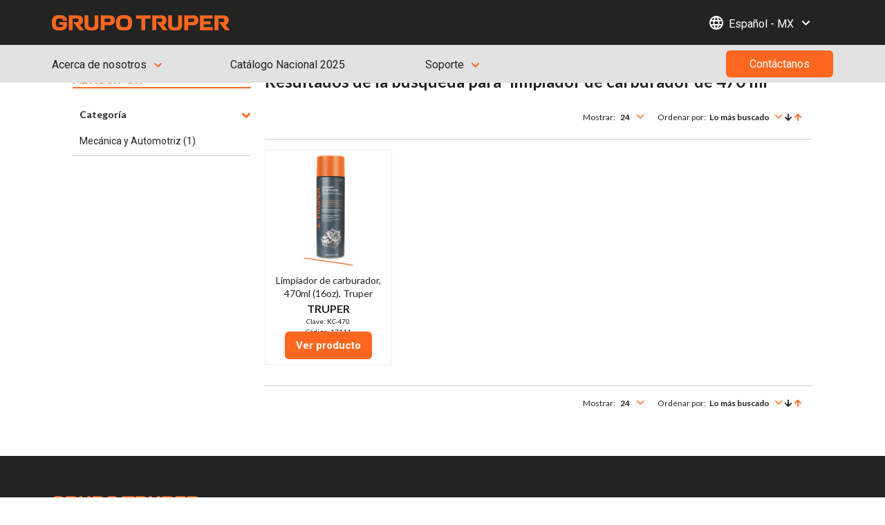

--- FILE ---
content_type: text/html; charset=UTF-8
request_url: https://www.truper.com/catalogsearch/result/?q=+limpiador+de+carburador+de+470+ml+
body_size: 9789
content:
<!DOCTYPE html><!--[if lt IE 7 ]><html lang="es" id="top" class="no-js ie6"> <![endif]--> <!--[if IE 7 ]><html lang="es" id="top" class="no-js ie7"> <![endif]--> <!--[if IE 8 ]><html lang="es" id="top" class="no-js ie8"> <![endif]--> <!--[if IE 9 ]><html lang="es" id="top" class="no-js ie9"> <![endif]--> <!--[if (gt IE 9)|!(IE)]><!--><html lang="es" id="top" class="no-js"> <!--<![endif]--><head><meta http-equiv="Content-Type" content="text/html; charset=utf-8" /><title>Resultados de la búsqueda para: 'limpiador de carburador de 470 ml'</title><meta name="description" content="Truper® - Es mucha herramienta" /><meta name="keywords" content="Truper® - Es mucha herramienta" /><meta name="robots" content="INDEX,FOLLOW" /><link rel="icon" href="https://www.truper.com/media/favicon/default/favicon.png" type="image/x-icon" /><link rel="shortcut icon" href="https://www.truper.com/media/favicon/default/favicon.png" type="image/x-icon" /><meta name="viewport" content="width=device-width, initial-scale=1, maximum-scale=1"> <!--[if lt IE 7]> <script type="text/javascript">var BLANK_URL='https://www.truper.com/js/blank.html';var BLANK_IMG='https://www.truper.com/js/spacer.gif';</script> <![endif]--><link rel="stylesheet" type="text/css" href="https://www.truper.com/media/css_secure/1095908655059e0e3808e05ba1971728.css" media="all" /> <script type="723c6e71c454fe2b90d1cf0c-text/javascript" src="https://www.truper.com/media/js/a3ae1a5656f1e5b659ebcbafdba3bd69.js"></script> <link rel="stylesheet" href="//fonts.googleapis.com/css?family=Raleway:300,400,500,700,600" /><link rel="stylesheet" href="https://cdnjs.cloudflare.com/ajax/libs/fancybox/3.5.7/jquery.fancybox.css" /><link rel="stylesheet" href="https://cdnjs.cloudflare.com/ajax/libs/twitter-bootstrap/3.4.1/css/bootstrap.min.css" /><link rel="stylesheet" href="https://use.fontawesome.com/releases/v5.3.1/css/all.css" /><link rel="stylesheet" href="https://cdnjs.cloudflare.com/ajax/libs/OwlCarousel2/2.3.4/assets/owl.carousel.min.css" /><link rel="stylesheet" href="https://cdnjs.cloudflare.com/ajax/libs/OwlCarousel2/2.3.4/assets/owl.theme.default.css" /><link rel="stylesheet" href="//cdnjs.cloudflare.com/ajax/libs/owl-carousel/1.3.3/owl.carousel.min.css" /><link rel="stylesheet" href="//cdnjs.cloudflare.com/ajax/libs/owl-carousel/1.3.3/owl.theme.css" /><link rel="stylesheet" href="https://fonts.googleapis.com/css2?family=Roboto:wdth,wght@75..100,100..900&display=swap" /><link rel="stylesheet" href="https://fonts.googleapis.com/css?family=Roboto+Slab:400,700" /><link rel="stylesheet" href="https://fonts.googleapis.com/css?family=Lato:300,400,700,900&subset=latin-ext" /><link rel="stylesheet" href="https://fonts.googleapis.com/css?family=Arimo:700" /> <!--[if (lte IE 8) & (!IEMobile)]><link rel="stylesheet" type="text/css" href="https://www.truper.com/media/css_secure/58502fafedc72c11038062edb0ba80fb.css" media="all" /> <![endif]--> <!--[if (gte IE 9) | (IEMobile)]><!--><link rel="stylesheet" type="text/css" href="https://www.truper.com/media/css_secure/18775b55373c21bf0c3ab9f0589e12f8.css" media="all" /> <!--<![endif]--> <script type="723c6e71c454fe2b90d1cf0c-text/javascript">Mage.Cookies.path='/';Mage.Cookies.domain='.www.truper.com';</script><meta name="viewport" content="width=device-width, initial-scale=1.0, maximum-scale=1.0, minimum-scale=1.0, user-scalable=no" /><script type="723c6e71c454fe2b90d1cf0c-text/javascript">optionalZipCountries=["MX"];</script> <script type="723c6e71c454fe2b90d1cf0c-text/javascript">(function(i,s,o,g,r,a,m){i['GoogleAnalyticsObject']=r;i[r]=i[r]||function(){(i[r].q=i[r].q||[]).push(arguments)},i[r].l=1*new Date();a=s.createElement(o),m=s.getElementsByTagName(o)[0];a.async=1;a.src=g;m.parentNode.insertBefore(a,m)})(window,document,'script','//www.google-analytics.com/analytics.js','ga');ga('create','UA-34087854-5','auto');ga('set','anonymizeIp',true);ga('send','pageview');</script> <script src="https://cdnjs.cloudflare.com/ajax/libs/twitter-bootstrap/3.4.1/js/bootstrap.min.js" defer async="async" type="723c6e71c454fe2b90d1cf0c-text/javascript"></script><script src="https://cdnjs.cloudflare.com/ajax/libs/fancybox/3.5.7/jquery.fancybox.js" defer async="async" type="723c6e71c454fe2b90d1cf0c-text/javascript"></script><script src="https://cdnjs.cloudflare.com/ajax/libs/OwlCarousel2/2.3.4/owl.carousel.min.js" type="723c6e71c454fe2b90d1cf0c-text/javascript"></script><script type="723c6e71c454fe2b90d1cf0c-text/javascript">var Translator=new Translate({"Please select an option.":"Por favor, selecciona una opci\u00f3n.","This is a required field.":"Este es un campo obligatorio.","Please enter a valid number in this field.":"Por favor, introduzca un n\u00famero v\u00e1lido en este campo.","Please use numbers only in this field. Please avoid spaces or other characters such as dots or commas.":"Solamente n\u00fameros en este campo, evite otros caracteres como puntos o comas.","Please use letters only (a-z or A-Z) in this field.":"Usar \u00fanicamente letras (a-z o A-Z) en este campo por favor.","Please use only letters (a-z), numbers (0-9) or underscore(_) in this field, first character should be a letter.":"Por favor, use solo letras (a-z), n\u00fameros (0-9) o gui\u00f3n bajo (_) en este campo, el primer car\u00e1cter debe ser una letra.","Please use only letters (a-z or A-Z) or numbers (0-9) only in this field. No spaces or other characters are allowed.":"Favor de usar solo letras (a-z) y n\u00fameros (0-9).  Los espacios u otros caracteres no est\u00e1n permitidos en este campo.","Please enter a valid phone number. For example (123) 456-7890 or 123-456-7890.":"Por favor, introduzca un n\u00famero de tel\u00e9fono v\u00e1lido. Por ejemplo (123) 456-7890 o 123-456-7890.","Please enter a valid date.":"Por favor, introduzca una fecha v\u00e1lida.","Please enter a valid email address. For example johndoe@domain.com.":"Por favor, introduzca un Email v\u00e1lido. Por ejemplo juanperez@dominio.com.","Please make sure your passwords match.":"Por favor, aseg\u00farese de que sus contrase\u00f1as coinciden.","Please enter a valid URL. For example http:\/\/www.example.com or www.example.com":"Por favor, introduzca una URL v\u00e1lida. Por ejemplo http:\/\/www.example.com o www.example.com","Please enter a valid social security number. For example 123-45-6789.":"Por favor, introduzca un n\u00famero de seguro social v\u00e1lido. Por ejemplo 123-45-6789.","Please enter a valid zip code. For example 90602 or 90602-1234.":"Por favor, introduzca un c\u00f3digo postal v\u00e1lido. Por ejemplo 90602 o 90602-1234.","Please enter a valid zip code.":"Por favor, introduzca un c\u00f3digo postal v\u00e1lido.","Please use this date format: dd\/mm\/yyyy. For example 17\/03\/2006 for the 17th of March, 2006.":"Por favor, use este formato de fecha: dd\/mm\/aaaa. Por ejemplo 17\/03\/2006 para el 17 de marzo de 2006.","Please enter a valid $ amount. For example $100.00.":"Por favor, introduzca una cantidad en $ v\u00e1lida. Por ejemplo: $ 100.00.","Please select one of the above options.":"Por favor, selecciona una de las opciones de arriba.","Please select one of the options.":"Por favor, selecciona una opci\u00f3n.","Please select State\/Province.":"Por favor, elija Estado\/Provincia.","Please enter a number greater than 0 in this field.":"Por favor, introduzca un n\u00famero superior a 0 en este campo.","Please enter a valid credit card number.":"Por favor, introduzca un n\u00famero de tarjeta de cr\u00e9dito v\u00e1lido.","Credit card number does not match credit card type.":"El n\u00famero de la tarjeta de cr\u00e9dito no coincide con el tipo de tarjeta.","Card type does not match credit card number.":"El tipo de tarjeta no coincide con el n\ufffdmero de tarjeta de cr\ufffddito.","Text length does not satisfy specified text range.":"El n\u00famero de caracteres no es correcto","Please wait, loading...":" Por favor, espere, cargando ...","This date is a required value.":"La Fecha es un campo requerido.","Please enter a valid full date":"Ingresa una fecha Valida","Complete":"Completo","Add Products":"A\u00f1adir Productos","Please choose to register or to checkout as a guest":"Escoja registrarse o como invitado para realizar su pago por favor","Your order cannot be completed at this time as there is no shipping methods available for it. Please make necessary changes in your shipping address.":"Su orden no puede ser completada en este momento porque no hay m\ufffdtodos de env\ufffdo disponibles. Favor de hacer cambios en su direcci\ufffdn de env\ufffdo","Please specify shipping method.":"Especifique m\u00e9todo de env\u00edo por favor.","Your order cannot be completed at this time as there is no payment methods available for it.":"Su orden no puede ser completada en este momento porque no hay m\ufffdtodos de pago disponibles.","Please specify payment method.":"Especifique m\u00e9todo de pago por favor.","Add to Cart":"Comprar ahora","In Stock":"En existencia","Out of Stock":"Agotado"});</script><script id="ze-snippet" src="https://static.zdassets.com/ekr/snippet.js?key=819f2374-5649-43b9-be87-26f96b77dc19" type="723c6e71c454fe2b90d1cf0c-text/javascript"></script> <script type="723c6e71c454fe2b90d1cf0c-text/javascript">var logeed=true
jQuery(document).ready(function(){var uname;var uemail;uname=""
uemail=""
window.zESettings={webWidget:{contactOptions:{enabled:true,chatLabelOnline:{'*':'Chatea en Vivo'},chatLabelOffline:{'*':'Chat no disponible'},contactFormLabel:{'*':'Deja un mensaje'}},}};zE('webWidget','chat:addTags',['chat_truper']);zE('webWidget:on','chat:departmentStatus',function(dept){if(dept.name==='Truper'){zE('webWidget','prefill',{name:{value:uname,readOnly:false},email:{value:uemail,readOnly:false}});zE('webWidget','updateSettings',{webWidget:{chat:{departments:{enabled:[''],select:'Truper'},suppress:false}}});}});});</script> <script async src="https://www.googletagmanager.com/gtag/js?id=G-1C6328ZYM1" type="723c6e71c454fe2b90d1cf0c-text/javascript"></script> <script type="723c6e71c454fe2b90d1cf0c-text/javascript">window.dataLayer=window.dataLayer||[];function gtag(){dataLayer.push(arguments);}
gtag('js',new Date());gtag('config','G-1C6328ZYM1');</script> <script type="723c6e71c454fe2b90d1cf0c-text/javascript">(function(h,o,t,j,a,r){h.hj=h.hj||function(){(h.hj.q=h.hj.q||[]).push(arguments)};h._hjSettings={hjid:6585924,hjsv:6};a=o.getElementsByTagName('head')[0];r=o.createElement('script');r.async=1;r.src=t+h._hjSettings.hjid+j+h._hjSettings.hjsv;a.appendChild(r);})(window,document,'https://static.hotjar.com/c/hotjar-','.js?sv=');</script></head><body class=" catalogsearch-result-index"><div class="wrapper"> <noscript><div class="global-site-notice noscript"><div class="notice-inner"><p> <strong>JavaScript seems to be disabled in your browser.</strong><br /> Debe tener activado Javascript en su navegador para utilizar la funcionalidad completa de este sitio.</p></div></div> </noscript><div class="page"> <header class="navbar-fixed-top"><div class="topslim-bar"><div class="topslim-bar-container"><div class="custom-col-lg-6 col-sm-12 col-xs-12 header-element-container no-padding"><div class="truper-logo"> <a class="logo" href="https://www.truper.com/"> <img src="https://www.truper.com/skin/frontend/glam/default/images/header_logo_truper.svg" alt="Truper® - Es mucha herramienta" class="large"/> <img src="https://www.truper.com/skin/frontend/glam/default/images/header_logo_truper.svg" alt="Truper® - Es mucha herramienta" class="small"/> </a></div><div class="contact-logo contact-m"> <a href="/contacts" title="Contáctanos"><img class="contact-img-mobil" src="/media/wysiwyg/header/contact.svg"></a></div></div><div class="custom-col-lg-5 col-sm-12 col-xs-12 header-element-container no-padding full-search full-search-m"><div id="header-search" class="skip-content"></div></div><div class="custom-col-lg-1 col-sm-12 col-xs-12 header-element-container no-padding text-right hidden-xs hidden-xs-custom" style="float: right"><div class="languaje-container col-md-12 px-0 desk-mode"><div class="store-languaje-switcher"><div class="before"></div> <span>Español - MX</span><div class="after"></div></div></div><div class="languaje-selectors col-md-12 px-0 desk-mode"><ul><li> <a href="https://english.truper.com/">English - INTER</a></li></ul></div><div class="col-md-6 pr-0 tablet-mode" style="padding-left: 20px;"><div class="topslim-contact"> <a href="/contacts"> <span><img class="header-contact-img" src="/media/wysiwyg/header/header-contacto.svg"/></span> Contáctanos </a></div><div class="topslim-languaje"><div class="store-language-container"> <div class="form-language fas"> <label for="select-language"><img class="img-responsive" src="/media/wysiwyg/header/world.svg"></label> <select id="select-language" title="Idioma" onchange="if (!window.__cfRLUnblockHandlers) return false; window.open(this.value, '_blank');" data-cf-modified-723c6e71c454fe2b90d1cf0c-=""><option value="https://www.truper.com/" selected="selected">Español</option><option value="https://english.truper.com/">English</option> </select> <i class="fas fa-caret-down"></i> <span class="custom-select-color">Español</span></div></div></div></div></div></div></div><div class="header-container"><div class="megamenu-custom-container no-margin-767"><div class="px-0 col-md-12 col-sm-12 col-xs-12 np-menu-991 menu-abs-767 top-5 top-menu-container"><div id="header-nav" class="skip-content"><div class="megamenu-pc ms-megamenu"><div class="fake-hamburguer visible-770" style="display: none"> <span class="anchor_mbmenu_text menu-hamburger"></span></div><ul id="ms-topmenu" class="ms-topmenu "><div class="hamburguer-header-container visible-770-custom"><div class="truper-logo px-0 col-xs-12"> <a class="logo px-0 " href="https://www.truper.com/"> <img src="https://www.truper.com/skin/frontend/glam/default/images/header_logo_truper.svg" alt="Truper® - Es mucha herramienta" class="large"/> <img src="https://www.truper.com/skin/frontend/glam/default/images/header_logo_truper.svg" alt="Truper® - Es mucha herramienta" class="small"/> </a></div><li class="anchor_mbmenu col-xs-12 text-right"><a class="anchor_mbmenu_text menu-hamburger real-hamburguer close"></a></li><div class="mobmenu-search-container visible-xs-block"></div></div><div class="languaje-menu-custom-conatiner"><div class="topslim-languaje visible-770-custom"><div class="languaje-container col-md-12 px-0 desk-mode"><div class="store-languaje-switcher"><div class="before"></div> <span>Español - MX</span><div class="after"></div></div></div><div class="languaje-selectors col-md-12 px-0 desk-mode"><ul><li> <a href="https://english.truper.com/">English - INTER</a></li></ul></div></div></div><li class="ms-level0 nav-3" id="nav-3"> <a class="ms-label " > <span> Acerca de nosotros <img class="megamenu-icon-down" src="/media/wysiwyg/header/menu/header_Icon_Arrow.svg" alt="icon-1"><img class="megamenu-icon-up" src="/media/wysiwyg/header/menu/header_Icon_Arrow.svg" alt="icon-1"> </span> </a> <span class="mb-label glyphicon glyphicon-triangle-right">&nbsp;</span><div class="ms-submenu col-xs-12 sub_left" id="submenu-3"><div class="ms-content"><div class="ms-maincontent" ><ul><li><a href="https://www.truper.com/acerca-de-truper/"><p>Acerca de GRUPO TRUPER</p></a></li><li><a href="https://www.truper.com/distribuidor/"><p>Quiero ser distribuidor</p></a></li><li><a href="//www.buscandotutalento.com/" target="_blank"><p>Bolsa de trabajo</p></a></li><li><a href="/responsabilidad-social/"><p>Responsabilidad social</p></a></li></ul></div></div></div><div class="mb-submenu blind" id="m_submenu-3"> <a class="ms-label mb-return col-xs-12 text-center"><span class="glyphicon glyphicon-chevron-left">&nbsp;</span>Acerca de nosotros <img class="megamenu-icon-down" src="/media/wysiwyg/header/menu/header_Icon_Arrow.svg" alt="icon-1"><img class="megamenu-icon-up" src="/media/wysiwyg/header/menu/header_Icon_Arrow.svg" alt="icon-1"></a><div class="mb-submain col-xs-12 no-padding"><div class="mb-content form-group"><div class="mb-maincontent col-xs-12"><ul><li><a href="https://www.truper.com/acerca-de-truper/"><p>Acerca de GRUPO TRUPER</p></a></li><li><a href="https://www.truper.com/distribuidor/"><p>Quiero ser distribuidor</p></a></li><li><a href="//www.buscandotutalento.com/" target="_blank"><p>Bolsa de trabajo</p></a></li><li><a href="/responsabilidad-social/"><p>Responsabilidad social</p></a></li></ul></div></div></div></div></li><li class="ms-level0 nav-45" id="nav-45"> <a target="_blank " class="ms-label anchor_text" href="https://www.truper.com/CatVigente/" > <span> Catálogo Nacional 2025 </span> </a></li><li class="ms-level0 nav-5" id="nav-5"> <a class="ms-label " > <span> Soporte <img class="megamenu-icon-down" src="/media/wysiwyg/header/menu/header_Icon_Arrow.svg" alt="icon-1"><img class="megamenu-icon-up" src="/media/wysiwyg/header/menu/header_Icon_Arrow.svg" alt="icon-1"> </span> </a> <span class="mb-label glyphicon glyphicon-triangle-right">&nbsp;</span><div class="ms-submenu col-xs-12 sub_left" id="submenu-5"><div class="ms-content"><div class="ms-maincontent" ><ul><li><a href="/manuales"><p>Manuales e instructivos</p></a></li><li><a href="/refacciones-accesorios"><p>Refacciones y accesorios</p></a></li><li><a href="/centros-de-servicio"><p>Centros de Servicio - CSAT</p></a></li><li><a href="/garantias"><p>Garant&iacute;as</p></a></li><li><a href="/videos"><p>Videos</p></a></li></ul></div></div></div><div class="mb-submenu blind" id="m_submenu-5"> <a class="ms-label mb-return col-xs-12 text-center"><span class="glyphicon glyphicon-chevron-left">&nbsp;</span>Soporte <img class="megamenu-icon-down" src="/media/wysiwyg/header/menu/header_Icon_Arrow.svg" alt="icon-1"><img class="megamenu-icon-up" src="/media/wysiwyg/header/menu/header_Icon_Arrow.svg" alt="icon-1"></a><div class="mb-submain col-xs-12 no-padding"><div class="mb-content form-group"><div class="mb-maincontent col-xs-12"><ul><li><a href="/manuales"><p>Manuales e instructivos</p></a></li><li><a href="/refacciones-accesorios"><p>Refacciones y accesorios</p></a></li><li><a href="/centros-de-servicio"><p>Centros de Servicio - CSAT</p></a></li><li><a href="/garantias"><p>Garant&iacute;as</p></a></li><li><a href="/videos"><p>Videos</p></a></li></ul></div></div></div></div></li><li class="ms-level0 nav-7" id="nav-7"> <a class="ms-label anchor_text" href="https://www.truper.com/contacts" > <span> Contáctanos </span> </a></li></ul></div><div class="div-temp">&nbsp;</div> <script type="723c6e71c454fe2b90d1cf0c-text/javascript">var menu=new MEGAMENU(mega('#ms-topmenu'),["1","1"],767,["100","100"],1);mega(window).load(function(){menu.updateScreen();});mega(window).resize(function(){menu.updateScreen();});jQuery('.fake-hamburguer').click(function(){if(jQuery('.real-hamburguer').hasClass('close')){jQuery('#header-search').addClass('mobmenu-search');jQuery('.real-hamburguer').click();jQuery('.real-hamburguer').removeClass('close');jQuery('.real-hamburguer').addClass('open');}
setTimeout(function(){console.log('timeout');if(jQuery('#ms-topmenu').hasClass('active')){console.log('active');jQuery('body').css('overflow','hidden');}},500);});jQuery('.real-hamburguer').click(function(){if(jQuery('.real-hamburguer').hasClass('open')){jQuery('#header-search').removeClass('mobmenu-search');jQuery('.real-hamburguer').removeClass('open');jQuery('.real-hamburguer').addClass('close')}
if(!jQuery('#ms-topmenu').hasClass('active')){console.log('not active');jQuery('body').css('overflow','visible');}});if(jQuery(window).width()<770){jQuery(document).on("click",'#ms-topmenu .glyphicon-triangle-right',function(){jQuery('#ms-topmenu').find('.glyphicon-triangle-bottom').removeClass('glyphicon-triangle-bottom').addClass('glyphicon-triangle-right');jQuery(this).removeClass('glyphicon-triangle-right').addClass('glyphicon-triangle-bottom');});jQuery(document).on("click",'#ms-topmenu .glyphicon-triangle-bottom',function(){console.log('bottom');jQuery(this).removeClass('glyphicon-triangle-bottom').addClass('glyphicon-triangle-right');});}
jQuery(document).on('click','#ms-topmenu .languaje-menu-custom-conatiner .store-languaje-switcher',function(){jQuery('#ms-topmenu .languaje-menu-custom-conatiner .languaje-selectors').slideToggle();if(jQuery('#ms-topmenu .languaje-menu-custom-conatiner .languaje-container .store-languaje-switcher .after').css('rotate')=="180deg"){jQuery('#ms-topmenu .languaje-menu-custom-conatiner .languaje-container .store-languaje-switcher .after').css('rotate','0deg');}else{jQuery('#ms-topmenu .languaje-menu-custom-conatiner .languaje-container .store-languaje-switcher .after').css('rotate','180deg');}
jQuery('#ms-topmenu > .ms-level0 .mb-submenu').slideUp();if(jQuery('.ms-topmenu .ms-level0').hasClass('mbactive')){jQuery('.ms-topmenu .ms-level0').removeClass('mbactive');}
jQuery('#ms-topmenu > .ms-level0 .mb-submenu').hide();if(jQuery('#ms-topmenu > .ms-level0 .mb-label').hasClass('glyphicon-minus')){jQuery('#ms-topmenu > .ms-level0 .mb-label').removeClass('glyphicon-triangle-bottom').removeClass('glyphicon-minus').addClass('glyphicon-triangle-right');}});jQuery(document).on('click','#ms-topmenu > .ms-level0 .mb-label',function(){jQuery('#ms-topmenu .languaje-menu-custom-conatiner .languaje-selectors').slideUp();});</script> </div></div><div class="col-md-3 col-sm-3 no-padding"><div class="skip-links"> <a href="#header-nav" class="skip-link skip-nav"> <span class="icon"></span> <span class="label">Menu</span> </a><a href="#header-search" class="skip-link skip-search"> <span class="icon"></span> <span class="label">Buscar</span> </a><div class="account-cart-wrapper"> <a href="https://www.truper.com/customer/account/" data-target-element="#header-account" class="skip-link skip-account"> <span class="icon"><i class="far fa-user"></i></span> </a><div class="header-minicart"> <a href="https://www.truper.com/checkout/cart/" data-target-element="#header-cart" class="skip-link skip-cart no-count"> <span class="icon"></span> <span class="label">Cart</span> <span class="count">0</span> </a><div id="header-cart" class="block block-cart skip-content"> <div id="minicart-error-message" class="minicart-message"></div><div id="minicart-success-message" class="minicart-message"></div><div class="minicart-wrapper"><p class="block-subtitle"> Artículo(s) recientemente añandido(s) <a class="close skip-link-close" href="#" title="Cerrar">&times;</a></p><p class="empty">Usted no tiene artículos en su carrito de compra.</p></div></div></div></div></div><div id="header-account" class="skip-content"> <div class="links"><ul><li class="first" ><a href="https://www.truper.com/storelocator/" title="Store Locator" >Store Locator</a></li><li ><a href="https://www.truper.com/customer/account/" title="Mi Cuenta" >Mi Cuenta</a></li><li ><a href="https://www.truper.com/checkout/cart/" title="Mi Carrito" class="top-link-cart">Mi Carrito</a></li><li ><a href="https://www.truper.com/checkout/" title="Pagar ahora" class="top-link-checkout">Pagar ahora</a></li><li ><a href="https://www.truper.com/customer/account/create/" title="Registrar" >Registrar</a></li><li class=" last" ><a href="https://www.truper.com/customer/account/login/" title="Ingrese" >Ingrese</a></li></ul></div></div></div><div class="store-language-container"></div></div></div></header><div class="menu-overlay"></div><style>header{transition:top .3s ease-in-out}.nav-up{top:-120px}</style> <script type="723c6e71c454fe2b90d1cf0c-text/javascript">jQuery(document).ready(function(){jQuery(window).scroll(function(){jQuery('.ms-submenu').hide();jQuery('.ms-level0').find('.ms-label .megamenu-icon-up').hide();jQuery('.ms-level0').find('.ms-label .megamenu-icon-down').show();jQuery('.menu-overlay').hide();jQuery('.topslim-bar-container .languaje-selectors').slideUp('fast');});if(jQuery(window).width()>1024){jQuery('#nav-3, #nav-5').hover(function(){jQuery(this).find('.ms-label .megamenu-icon-up').show();jQuery(this).find('.ms-label .megamenu-icon-down').hide();jQuery('.menu-overlay').show();},function(){jQuery(this).find('.ms-label .megamenu-icon-up').hide();jQuery(this).find('.ms-label .megamenu-icon-down').show();jQuery('.menu-overlay').hide();});}
jQuery(document).on('click',function(e){if(!jQuery(e.target).closest('.ms-level0').length){jQuery('.ms-submenu').hide();jQuery('.ms-level0').find('.ms-label .megamenu-icon-up').hide();jQuery('.ms-level0').find('.ms-label .megamenu-icon-down').show();jQuery('.menu-overlay').hide();}});if(/Android|webOS|iPhone|iPad|iPod|BlackBerry|IEMobile|Opera Mini/i.test(navigator.userAgent)){jQuery(document).on('touchend','#nav-3, #nav-5',function(){if(jQuery(this).find('.ms-submenu').css('display')!='block'){jQuery(this).find('.ms-label .megamenu-icon-up').show();jQuery(this).find('.ms-label .megamenu-icon-down').hide();jQuery('.menu-overlay').show();}else{jQuery(this).find('.ms-label .megamenu-icon-up').hide();jQuery(this).find('.ms-label .megamenu-icon-down').show();jQuery('.menu-overlay').hide();}});}
jQuery(document).on('click','.topslim-bar-container .store-languaje-switcher',function(){jQuery('.topslim-bar-container .languaje-selectors').slideToggle();});jQuery(document).on('mouseleave','.topslim-bar-container .languaje-container',function(){if(!jQuery('.topslim-bar-container .languaje-selectors').is(':hover')){jQuery('.topslim-bar-container .languaje-selectors').slideUp('fast');}});jQuery(document).on('mouseleave','.topslim-bar-container .languaje-selectors',function(){if(!jQuery('.topslim-bar-container .languaje-container').is(':hover')){jQuery('.topslim-bar-container .languaje-selectors').slideUp('fast');}});});</script><div class="main-container col2-left-layout"><div class="main"> <div class="breadcrumbs"><ul><li class="home"> <a href="https://www.truper.com/" title="Ir a página de inicio">Inicio</a> <span>/ </span></li><li class="search"> <strong>Resultados de la búsqueda para: 'limpiador de carburador de 470 ml'</strong></li></ul></div><div class="col-left sidebar col-left-first"><div class="block block-layered-nav block-layered-nav--no-filters"><div class="block-title"> <strong><span>Filtrar por</span></strong></div><div class="block-content toggle-content"><p class="block-subtitle block-subtitle--filter">Filtros</p><div id="narrow-by-list" class="dl"> <a href="#filtro1" role="button" data-toggle="collapse" class="filter-title dt" aria-expanded="true" aria-controls="filtro1">Categoría<span class="filter-icon"><i class="fa fa-chevron-down" aria-hidden="true"></i></span></a><div id="filtro1" class="collapse in dd" aria-expanded="true"><ol><li> <a href="https://www.truper.com/catalogsearch/result/index/?cat=8&amp;q=+limpiador+de+carburador+de+470+ml+"> Mecánica y Automotriz <span class="count">(1)</span> </a></li></ol></div></div> <script type="723c6e71c454fe2b90d1cf0c-text/javascript">decorateDataList('narrow-by-list')</script> </div></div></div><div class="col-main"><div class="page-title"><h1>Resultados de la búsqueda para 'limpiador de carburador de 470 ml'</h1></div><ul class="searchindex-results"><li class="active"> <a href="https://www.truper.com/catalogsearch/result/index/?index=mage_catalog_product&q=+limpiador+de+carburador+de+470+ml+"> Productos &nbsp;<span>(1)</span></a></li><li> <a href="https://www.truper.com/catalogsearch/result/index/?___store=en_mx&index=mage_catalog_product&q=+limpiador+de+carburador+de+470+ml+"> Inglés &nbsp;<span>(1)</span></a></li></ul><div class="category-products"><div class="toolbar"><p class="view-mode"></p><div class="pager"><div class="count-container"><div class="limiter"> <label>Mostrar</label> <select onchange="if (!window.__cfRLUnblockHandlers) return false; setLocation(this.value)" title="Results per page" data-cf-modified-723c6e71c454fe2b90d1cf0c-=""><option value="https://www.truper.com/catalogsearch/result/index/?limit=12&amp;q=+limpiador+de+carburador+de+470+ml+"> 12</option><option value="https://www.truper.com/catalogsearch/result/index/?limit=24&amp;q=+limpiador+de+carburador+de+470+ml+" selected="selected"> 24</option><option value="https://www.truper.com/catalogsearch/result/index/?limit=36&amp;q=+limpiador+de+carburador+de+470+ml+"> 36</option><option value="https://www.truper.com/catalogsearch/result/index/?limit=50&amp;q=+limpiador+de+carburador+de+470+ml+"> 50</option> </select></div></div></div><div class="sorter"><div class="sort-by"> <label>Ordenar por</label> <select onchange="if (!window.__cfRLUnblockHandlers) return false; setLocation(this.value)" title="Ordenar por" data-cf-modified-723c6e71c454fe2b90d1cf0c-=""><option value="https://www.truper.com/catalogsearch/result/index/?dir=desc&amp;order=relevance&amp;q=+limpiador+de+carburador+de+470+ml+" selected="selected"> Lo más buscado</option><option value="https://www.truper.com/catalogsearch/result/index/?dir=desc&amp;order=name&amp;q=+limpiador+de+carburador+de+470+ml+"> Nombre</option><option value="https://www.truper.com/catalogsearch/result/index/?dir=desc&amp;order=ranking&amp;q=+limpiador+de+carburador+de+470+ml+"> Lo más vendido</option> </select> <a href="https://www.truper.com/catalogsearch/result/index/?dir=asc&amp;order=relevance&amp;q=+limpiador+de+carburador+de+470+ml+" style="position: relative;display: inline-block" class="sort-by-switcher--desc" > <i class="fas fa-arrow-down" style="color: #212322; margin-right: 3px;" title="Ordenado de forma descendente"></i><i class="fas fa-arrow-up" title="Establecer Dirección Ascendente"></i></a></div></div><div class="pager"></div></div><ul class="asdafsd products-grid products-grid--max-4-col"><li style=" " class="item last"><a href="https://www.truper.com/limpiador-de-carburador-470ml-16oz.html" title="Limpiador de carburador, 470ml (16oz), Truper" class="product-image"> <img id="product-collection-image-87025" src="https://www.truper.com/media/product/d72/limpiador-de-carburador-470ml-16oz-truper-5d9.jpg" alt="Limpiador de carburador, 470ml (16oz), Truper"/> </a><div class="product-info"><h2 class="product-name truncate-name"><a href="https://www.truper.com/limpiador-de-carburador-470ml-16oz.html" title="Limpiador de carburador, 470ml (16oz), Truper">Limpiador de carburador, 470ml (16oz), Truper</a></h2><h3 class="product-brand">Truper</h3> <span class="sku">Clave: KC-470</span> <span class="clave">Código: 17111</span><div class="actions"><a title="Ver producto" class="button btn-truper" href="https://www.truper.com/limpiador-de-carburador-470ml-16oz.html">Ver producto</a><ul class="add-to-links"></ul></div></div></li></ul> <script type="723c6e71c454fe2b90d1cf0c-text/javascript">decorateGeneric($$('ul.products-grid'),['odd','even','first','last'])</script> <div class="toolbar-bottom"><div class="toolbar"><p class="view-mode"></p><div class="pager"><div class="count-container"><div class="limiter"> <label>Mostrar</label> <select onchange="if (!window.__cfRLUnblockHandlers) return false; setLocation(this.value)" title="Results per page" data-cf-modified-723c6e71c454fe2b90d1cf0c-=""><option value="https://www.truper.com/catalogsearch/result/index/?limit=12&amp;q=+limpiador+de+carburador+de+470+ml+"> 12</option><option value="https://www.truper.com/catalogsearch/result/index/?limit=24&amp;q=+limpiador+de+carburador+de+470+ml+" selected="selected"> 24</option><option value="https://www.truper.com/catalogsearch/result/index/?limit=36&amp;q=+limpiador+de+carburador+de+470+ml+"> 36</option><option value="https://www.truper.com/catalogsearch/result/index/?limit=50&amp;q=+limpiador+de+carburador+de+470+ml+"> 50</option> </select></div></div></div><div class="sorter"><div class="sort-by"> <label>Ordenar por</label> <select onchange="if (!window.__cfRLUnblockHandlers) return false; setLocation(this.value)" title="Ordenar por" data-cf-modified-723c6e71c454fe2b90d1cf0c-=""><option value="https://www.truper.com/catalogsearch/result/index/?dir=desc&amp;order=relevance&amp;q=+limpiador+de+carburador+de+470+ml+" selected="selected"> Lo más buscado</option><option value="https://www.truper.com/catalogsearch/result/index/?dir=desc&amp;order=name&amp;q=+limpiador+de+carburador+de+470+ml+"> Nombre</option><option value="https://www.truper.com/catalogsearch/result/index/?dir=desc&amp;order=ranking&amp;q=+limpiador+de+carburador+de+470+ml+"> Lo más vendido</option> </select> <a href="https://www.truper.com/catalogsearch/result/index/?dir=asc&amp;order=relevance&amp;q=+limpiador+de+carburador+de+470+ml+" style="position: relative;display: inline-block" class="sort-by-switcher--desc" > <i class="fas fa-arrow-down" style="color: #212322; margin-right: 3px;" title="Ordenado de forma descendente"></i><i class="fas fa-arrow-up" title="Establecer Dirección Ascendente"></i></a></div></div><div class="pager"></div></div></div></div> <script type="723c6e71c454fe2b90d1cf0c-text/javascript">new ConfigurableSwatchPrices({"generalConfig":{"priceFormat":{"pattern":"$%s","precision":2,"requiredPrecision":2,"decimalSymbol":".","groupSymbol":",","groupLength":3,"integerRequired":1},"includeTax":"false","showIncludeTax":true,"showBothPrices":false,"idSuffix":"_clone","oldPlusDisposition":0,"plusDisposition":0,"plusDispositionTax":0,"oldMinusDisposition":0,"minusDisposition":0}});</script> </div><div class="col-left sidebar"></div></div></div><footer class="footer"><div class="main-container"><div class="row footer-links"><style>.custom-footer{background:#232322;margin-bottom:50px}.custom-footer img{width:100%;height:auto}.custom-footer .logo-custom-footer img{max-width:215px;margin:50px 0}.custom-footer .custom-col-md-3{width:25%;float:left;padding:0 15px}.custom-footer .custom-col-md-3 .footer-links-title{font-family:Roboto-regular;font-size:16px;font-weight:500;line-height:24px;text-align:left;color:#ff6720}.custom-footer .custom-col-md-3 ul li a{font-family:Roboto-regular;font-size:16px;font-weight:400;line-height:18.8px;text-align:left;color:#fff}.custom-footer .custom-col-md-3 ul li a img{width:24px !important;height:24px !important}.custom-footer .custom-col-md-3 ul li a.img-social{margin-right:10px}.custom-footer .custom-col-md-3 ul .li-flex{display:flex}.custom-footer .custom-col-md-3 .right{width:fit-content;float:right}.custom-footer .custom-col-md-3 .center-left{width:fit-content;margin:0 auto;position:relative;left:-7%}.custom-footer .custom-col-md-3 .center-right{width:fit-content;margin:0 auto;position:relative;left:7%}.custom-footer .custom-col-md-3 .left{width:fit-content;float:left}.footer-desk{display:block}.footer-mov{display:none}@media(max-width:769px){.footer-desk{display:none}.footer-mov{display:block}.custom-footer .logo-custom-footer img{margin:50px auto}.custom-footer .custom-col-md-3{width:100%;float:none;padding:0 15px;text-align:center}.custom-footer .custom-col-md-3 .footer-links-title{text-align:center}.custom-footer .custom-col-md-3 .left{float:none;margin:50px auto}.custom-footer .custom-col-md-3 .center-left{margin:50px auto;left:0}.custom-footer .custom-col-md-3 .center-right{margin:50px auto;left:0}.custom-footer .custom-col-md-3 .right{float:none;margin:50px auto}.custom-footer .custom-col-md-3 ul .li-flex{justify-content:center}.custom-footer{margin-bottom:20px}}</style><div class="col-md-12 col-sm-12 col-xs-12 col-xxs-12 px-0 custom-footer footer-desk"><div class="col-md-12 col-sm-12 col-xs-12 col-xxs-12 px-0 logo-custom-footer"><img alt="TRUPER" src="/media/wysiwyg/footer/footer_logo_truper.svg"/></div><div class="custom-col-md-3 px-0 "><div class="left"><p class="footer-links-title">Acerca de nosotros</p><ul><li><a href="https://www.truper.com/acerca-de-truper/">Acerca de GRUPO TRUPER</a></li><li><a href="https://www.truper.com/distribuidor/">Quiero ser distribuidor</a></li><li><a href="https://www.buscandotutalento.com/" target="_blank">Bolsa de trabajo</a></li><li><a href="https://www.truper.com/responsabilidad-social/">Responsabilidad social</a></li></ul></div></div><div class="custom-col-md-3 px-0"><div class="center-left"><p class="footer-links-title">Atenci&oacute;n a clientes</p><ul><li><a href="https://www.truper.com/contacts/">Cont&aacute;ctanos</a></li><li><a href="/CatVigente/">Cat&aacute;logo en espa&ntilde;ol</a></li><li><a href="https://www.truper.com/eng/CatalogoEng/">Cat&aacute;logo en ingl&eacute;s</a></li></ul></div></div><div class="custom-col-md-3 px-0"><div class="center-right"><p class="footer-links-title">Soporte</p><ul><li><a href="https://www.truper.com/manuales/">Manuales e instructivos</a></li><li><a href="https://www.truper.com/refacciones-accesorios/">Refacciones y accesorios</a></li><li><a href="https://www.truper.com/centros-de-servicio/">Centro de servicio</a></li><li><a href="https://www.truper.com/garantias/">Garant&iacute;as</a></li><li><a href="https://www.truper.com/videos/">Videos</a></li></ul></div></div><div class="custom-col-md-3 px-0 "><div class="right"><p class="footer-links-title">Legales</p><ul><li><a href="https://www.truper.com/terminos-y-condiciones/">T&eacute;rminos y condiciones</a></li><li><a href="https://www.truper.com/aviso-de-privacidad/">Aviso de privacidad</a></li><li>&nbsp;</li><li>&nbsp;</li><li class="li-flex"><a class="img-social" href="https://www.linkedin.com/company/truper-herramientas?originalSubdomain=mx" target="_blank"> <img alt="LinkedIn" src="/media/wysiwyg/footer/footer_icon_linkedin.svg"/> </a> <a class="img-social" href="https://www.youtube.com/user/TRUPERMEXICO" target="_blank"> <img alt="Youtube" src="/media/wysiwyg/footer/footer_icon_youtube.svg"/> </a></li></ul></div></div></div><div class="custom-footer-col footer-mov"><div class="col-sm-4 col-xs-4 col-xxs-12 logo-footer-truper px-20"> <img alt="TRUPER" src="/media/wysiwyg/footer/logo-footer-truper.svg"/></div><div class="col-sm-4 col-xs-4 col-xxs-12 bb-1 px-20"><div class="collapse-footer collapse--collapse-on-sm px-0"> <input id="nav-collapse-us" type="checkbox"> <label for="nav-collapse-us" onclick="if (!window.__cfRLUnblockHandlers) return false; " data-cf-modified-723c6e71c454fe2b90d1cf0c-="">&#8203;<h3>Acerca de nosotros</h3> <span class="glyphicon glyphicon-triangle-bottom"></span> </label><div class="collapse__content"><ul><li><a href="https://www.truper.com/acerca-de-truper/">Acerca de GRUPO TRUPER</a></li><li><a href="https://www.truper.com/distribuidor/">Quiero ser distribuidor</a></li><li><a href="https://www.buscandotutalento.com/" target="_blank">Bolsa de trabajo</a></li><li><a href="https://www.truper.com/responsabilidad-social/">Responsabilidad social</a></li></ul></div></div></div><div class="col-sm-4 col-xs-4 col-xxs-12 bb-1 px-20"><div class="collapse-footer collapse--collapse-on-sm px-0"> <input id="nav-collapse-aten" type="checkbox"> <label for="nav-collapse-aten" onclick="if (!window.__cfRLUnblockHandlers) return false; " data-cf-modified-723c6e71c454fe2b90d1cf0c-="">&#8203;<h3>Atenci&oacute;n a clientes</h3> <span class="glyphicon glyphicon-triangle-bottom"></span> </label><div class="collapse__content"><ul><li><a href="https://www.truper.com/contacts/">Cont&aacute;ctanos</a></li><li><a href="/CatVigente/">Cat&aacute;logo en espa&ntilde;ol</a></li><li><a href="https://www.truper.com/eng/CatalogoEng/">Cat&aacute;logo en ingl&eacute;s</a></li></ul></div></div></div><div class="col-sm-4 col-xs-4 col-xxs-12 bb-1 px-20"><div class="collapse-footer collapse--collapse-on-sm px-0"> <input id="nav-collapse-serv" type="checkbox"> <label for="nav-collapse-serv" onclick="if (!window.__cfRLUnblockHandlers) return false; " data-cf-modified-723c6e71c454fe2b90d1cf0c-="">&#8203;<h3>Soporte</h3> <span class="glyphicon glyphicon-triangle-bottom"></span> </label><div class="collapse__content"><ul><li><a href="https://www.truper.com/manuales/">Manuales e instructivos</a></li><li><a href="https://www.truper.com/refacciones-accesorios/">Refacciones y accesorios</a></li><li><a href="https://www.truper.com/centros-de-servicio/">Centro de servicio</a></li><li><a href="https://www.truper.com/garantias/">Garant&iacute;as</a></li><li><a href="https://www.truper.com/videos/">Videos</a></li></ul></ul></div></div></div><div class="col-sm-4 col-xs-4 col-xxs-12 bb-1 px-20"><div class="collapse-footer collapse--collapse-on-sm px-0"> <input id="nav-collapse-leg" type="checkbox"> <label for="nav-collapse-leg" onclick="if (!window.__cfRLUnblockHandlers) return false; " data-cf-modified-723c6e71c454fe2b90d1cf0c-="">&#8203;<h3>Legales</h3> <span class="glyphicon glyphicon-triangle-bottom"></span> </label><div class="collapse__content"><ul><li><a href="https://www.truper.com/terminos-y-condiciones/">T&eacute;rminos y condiciones</a></li><li><a href="https://www.truper.com/aviso-de-privacidad/">Aviso de privacidad</a></li></ul></div></div></div><div class="col-sm-4 col-xs-4 col-xxs-12 footer-mov-social"> <a class="img-social" href="https://www.linkedin.com/company/truper-herramientas?originalSubdomain=mx"> <img alt="LinkedIn" src="/media/wysiwyg/footer/footer_icon_linkedin.svg"/> </a> <a class="img-social" href="https://www.youtube.com/user/TRUPERMEXICO"> <img alt="Youtube" src="/media/wysiwyg/footer/footer_icon_youtube.svg"/> </a></div></div><div class="top-scroll-cointainer"><link href="//maxcdn.bootstrapcdn.com/font-awesome/4.1.0/css/font-awesome.min.css" rel="stylesheet"> <a id="top-scroll"><div class='scrolltop'><div class='scroll icon'><i class="fa fa-4x fa-angle-up"></i></div></div> </a></div><p> <script type="723c6e71c454fe2b90d1cf0c-text/javascript">jQuery(document).ready(function(){jQuery('#top-scroll').click(function(){jQuery('html, body').animate({scrollTop:0},800);});jQuery('.collapse-footer label').on('click',function(e){var span=jQuery(this).find('span');if(span.hasClass('active')){span.removeClass('active');}else{span.addClass('active');}});});window.onscroll=function(){scrollFunction()};function scrollFunction(){if(document.body.scrollTop>50||document.documentElement.scrollTop>50&&window.innerWidth<768){jQuery('.top-scroll-cointainer').fadeIn();}else{jQuery('.top-scroll-cointainer').fadeOut();}}</script> </p><div id="remate-footer"><p>© 2025 TRUPER, S.A. de C.V. Todos los derechos reservados.</p></div></div></div></footer><style>#remate-footer{background:#232322;text-align:center;position:inherit}#remate-footer p{background:#232322;text-align:left}</style><style>.global-site-notices{z-index:99;font-family:'Lato';background:#353535;color:white !important;font-size:13px;font-weight:600;position:fixed;bottom:0;width:100%;padding:20px;text-align:center;left:0}.notice-cookie .notice-text{text-align:center;max-width:100%}.global-site-notice .notice-inner{max-width:100%}.notice-text{top:-25px}@media(max-width:768px){.global-site-notice{top:62%;padding:20px;font-size:12px}.global-site-notice .notice-inner{padding:0}.notice-text{top:0}}.notice-cookie .actions{float:right}</style> <script type="723c6e71c454fe2b90d1cf0c-text/javascript">!function(f,b,e,v,n,t,s){if(f.fbq)return;n=f.fbq=function(){n.callMethod?n.callMethod.apply(n,arguments):n.queue.push(arguments)};if(!f._fbq)f._fbq=n;n.push=n;n.loaded=!0;n.version='2.0';n.agent='dvapptrian';n.queue=[];t=b.createElement(e);t.async=!0;t.src=v;s=b.getElementsByTagName(e)[0];s.parentNode.insertBefore(t,s)}(window,document,'script','https://connect.facebook.net/en_US/fbevents.js');fbq('init','123456789012345');fbq('track','PageView');fbq('track','Search');</script> <noscript><img height="1" width="1" style="display:none" alt="Facebook Pixel" src="https://www.facebook.com/tr?id=123456789012345&ev=PageView&noscript=1"/></noscript></div></div><script src="/cdn-cgi/scripts/7d0fa10a/cloudflare-static/rocket-loader.min.js" data-cf-settings="723c6e71c454fe2b90d1cf0c-|49" defer></script></body></html>

--- FILE ---
content_type: text/css
request_url: https://www.truper.com/media/css_secure/1095908655059e0e3808e05ba1971728.css
body_size: 48277
content:
/*!
 * Bootstrap v3.3.0 (http://getbootstrap.com)
 * Copyright 2011-2014 Twitter, Inc.
 * Licensed under MIT (https://github.com/twbs/bootstrap/blob/master/LICENSE)
 */

/*! normalize.css v3.0.2 | MIT License | git.io/normalize */
@font-face {
  font-family: 'Glyphicons Halflings';

  src: url('https://www.truper.com/skin/frontend/base/default/megamenu/fonts/glyphicons-halflings-regular.eot');
  src: url('https://www.truper.com/skin/frontend/base/default/megamenu/fonts/glyphicons-halflings-regular.eot?#iefix') format('embedded-opentype'), url('https://www.truper.com/skin/frontend/base/default/megamenu/fonts/glyphicons-halflings-regular.woff2') format('woff2'), url('https://www.truper.com/skin/frontend/base/default/megamenu/fonts/glyphicons-halflings-regular.woff') format('woff'), url('https://www.truper.com/skin/frontend/base/default/megamenu/fonts/glyphicons-halflings-regular.ttf') format('truetype'), url('https://www.truper.com/skin/frontend/base/default/megamenu/fonts/glyphicons-halflings-regular.svg#glyphicons_halflingsregular') format('svg');
}

.glyphicon {
  position: relative;
  top: 1px;
  display: inline-block;
  font-family: 'Glyphicons Halflings';
  font-style: normal;
  font-weight: normal;
  line-height: 1;

  -webkit-font-smoothing: antialiased;
  -moz-osx-font-smoothing: grayscale;
}
.glyphicon-asterisk:before {
  content: "\2a";
}
.small{
  font-size: 70%;
  top: 4px;
}
.glyphicon-plus:before {
  content: "\2b";
}
.glyphicon-euro:before,
.glyphicon-eur:before {
  content: "\20ac";
}
.glyphicon-minus:before {
  content: "\2212";
}
.glyphicon-cloud:before {
  content: "\2601";
}
.glyphicon-envelope:before {
  content: "\2709";
}
.glyphicon-pencil:before {
  content: "\270f";
}
.glyphicon-glass:before {
  content: "\e001";
}
.glyphicon-music:before {
  content: "\e002";
}
.glyphicon-search:before {
  content: "\e003";
}
.glyphicon-heart:before {
  content: "\e005";
}
.glyphicon-star:before {
  content: "\e006";
}
.glyphicon-star-empty:before {
  content: "\e007";
}
.glyphicon-user:before {
  content: "\e008";
}
.glyphicon-film:before {
  content: "\e009";
}
.glyphicon-th-large:before {
  content: "\e010";
}
.glyphicon-th:before {
  content: "\e011";
}
.glyphicon-th-list:before {
  content: "\e012";
}
.glyphicon-ok:before {
  content: "\e013";
}
.glyphicon-remove:before {
  content: "\e014";
}
.glyphicon-zoom-in:before {
  content: "\e015";
}
.glyphicon-zoom-out:before {
  content: "\e016";
}
.glyphicon-off:before {
  content: "\e017";
}
.glyphicon-signal:before {
  content: "\e018";
}
.glyphicon-cog:before {
  content: "\e019";
}
.glyphicon-trash:before {
  content: "\e020";
}
.glyphicon-home:before {
  content: "\e021";
}
.glyphicon-file:before {
  content: "\e022";
}
.glyphicon-time:before {
  content: "\e023";
}
.glyphicon-road:before {
  content: "\e024";
}
.glyphicon-download-alt:before {
  content: "\e025";
}
.glyphicon-download:before {
  content: "\e026";
}
.glyphicon-upload:before {
  content: "\e027";
}
.glyphicon-inbox:before {
  content: "\e028";
}
.glyphicon-play-circle:before {
  content: "\e029";
}
.glyphicon-repeat:before {
  content: "\e030";
}
.glyphicon-refresh:before {
  content: "\e031";
}
.glyphicon-list-alt:before {
  content: "\e032";
}
.glyphicon-lock:before {
  content: "\e033";
}
.glyphicon-flag:before {
  content: "\e034";
}
.glyphicon-headphones:before {
  content: "\e035";
}
.glyphicon-volume-off:before {
  content: "\e036";
}
.glyphicon-volume-down:before {
  content: "\e037";
}
.glyphicon-volume-up:before {
  content: "\e038";
}
.glyphicon-qrcode:before {
  content: "\e039";
}
.glyphicon-barcode:before {
  content: "\e040";
}
.glyphicon-tag:before {
  content: "\e041";
}
.glyphicon-tags:before {
  content: "\e042";
}
.glyphicon-book:before {
  content: "\e043";
}
.glyphicon-bookmark:before {
  content: "\e044";
}
.glyphicon-print:before {
  content: "\e045";
}
.glyphicon-camera:before {
  content: "\e046";
}
.glyphicon-font:before {
  content: "\e047";
}
.glyphicon-bold:before {
  content: "\e048";
}
.glyphicon-italic:before {
  content: "\e049";
}
.glyphicon-text-height:before {
  content: "\e050";
}
.glyphicon-text-width:before {
  content: "\e051";
}
.glyphicon-align-left:before {
  content: "\e052";
}
.glyphicon-align-center:before {
  content: "\e053";
}
.glyphicon-align-right:before {
  content: "\e054";
}
.glyphicon-align-justify:before {
  content: "\e055";
}
.glyphicon-list:before {
  content: "\e056";
}
.glyphicon-indent-left:before {
  content: "\e057";
}
.glyphicon-indent-right:before {
  content: "\e058";
}
.glyphicon-facetime-video:before {
  content: "\e059";
}
.glyphicon-picture:before {
  content: "\e060";
}
.glyphicon-map-marker:before {
  content: "\e062";
}
.glyphicon-adjust:before {
  content: "\e063";
}
.glyphicon-tint:before {
  content: "\e064";
}
.glyphicon-edit:before {
  content: "\e065";
}
.glyphicon-share:before {
  content: "\e066";
}
.glyphicon-check:before {
  content: "\e067";
}
.glyphicon-move:before {
  content: "\e068";
}
.glyphicon-step-backward:before {
  content: "\e069";
}
.glyphicon-fast-backward:before {
  content: "\e070";
}
.glyphicon-backward:before {
  content: "\e071";
}
.glyphicon-play:before {
  content: "\e072";
}
.glyphicon-pause:before {
  content: "\e073";
}
.glyphicon-stop:before {
  content: "\e074";
}
.glyphicon-forward:before {
  content: "\e075";
}
.glyphicon-fast-forward:before {
  content: "\e076";
}
.glyphicon-step-forward:before {
  content: "\e077";
}
.glyphicon-eject:before {
  content: "\e078";
}
.glyphicon-chevron-left:before {
  content: "\e079";
}
.glyphicon-chevron-right:before {
  content: "\e080";
}
.glyphicon-plus-sign:before {
  content: "\e081";
}
.glyphicon-minus-sign:before {
  content: "\e082";
}
.glyphicon-remove-sign:before {
  content: "\e083";
}
.glyphicon-ok-sign:before {
  content: "\e084";
}
.glyphicon-question-sign:before {
  content: "\e085";
}
.glyphicon-info-sign:before {
  content: "\e086";
}
.glyphicon-screenshot:before {
  content: "\e087";
}
.glyphicon-remove-circle:before {
  content: "\e088";
}
.glyphicon-ok-circle:before {
  content: "\e089";
}
.glyphicon-ban-circle:before {
  content: "\e090";
}
.glyphicon-arrow-left:before {
  content: "\e091";
}
.glyphicon-arrow-right:before {
  content: "\e092";
}
.glyphicon-arrow-up:before {
  content: "\e093";
}
.glyphicon-arrow-down:before {
  content: "\e094";
}
.glyphicon-share-alt:before {
  content: "\e095";
}
.glyphicon-resize-full:before {
  content: "\e096";
}
.glyphicon-resize-small:before {
  content: "\e097";
}
.glyphicon-exclamation-sign:before {
  content: "\e101";
}
.glyphicon-gift:before {
  content: "\e102";
}
.glyphicon-leaf:before {
  content: "\e103";
}
.glyphicon-fire:before {
  content: "\e104";
}
.glyphicon-eye-open:before {
  content: "\e105";
}
.glyphicon-eye-close:before {
  content: "\e106";
}
.glyphicon-warning-sign:before {
  content: "\e107";
}
.glyphicon-plane:before {
  content: "\e108";
}
.glyphicon-calendar:before {
  content: "\e109";
}
.glyphicon-random:before {
  content: "\e110";
}
.glyphicon-comment:before {
  content: "\e111";
}
.glyphicon-magnet:before {
  content: "\e112";
}
.glyphicon-chevron-up:before {
  content: "\e113";
}
.glyphicon-chevron-down:before {
  content: "\e114";
}
.glyphicon-retweet:before {
  content: "\e115";
}
.glyphicon-shopping-cart:before {
  content: "\e116";
}
.glyphicon-folder-close:before {
  content: "\e117";
}
.glyphicon-folder-open:before {
  content: "\e118";
}
.glyphicon-resize-vertical:before {
  content: "\e119";
}
.glyphicon-resize-horizontal:before {
  content: "\e120";
}
.glyphicon-hdd:before {
  content: "\e121";
}
.glyphicon-bullhorn:before {
  content: "\e122";
}
.glyphicon-bell:before {
  content: "\e123";
}
.glyphicon-certificate:before {
  content: "\e124";
}
.glyphicon-thumbs-up:before {
  content: "\e125";
}
.glyphicon-thumbs-down:before {
  content: "\e126";
}
.glyphicon-hand-right:before {
  content: "\e127";
}
.glyphicon-hand-left:before {
  content: "\e128";
}
.glyphicon-hand-up:before {
  content: "\e129";
}
.glyphicon-hand-down:before {
  content: "\e130";
}
.glyphicon-circle-arrow-right:before {
  content: "\e131";
}
.glyphicon-circle-arrow-left:before {
  content: "\e132";
}
.glyphicon-circle-arrow-up:before {
  content: "\e133";
}
.glyphicon-circle-arrow-down:before {
  content: "\e134";
}
.glyphicon-globe:before {
  content: "\e135";
}
.glyphicon-wrench:before {
  content: "\e136";
}
.glyphicon-tasks:before {
  content: "\e137";
}
.glyphicon-filter:before {
  content: "\e138";
}
.glyphicon-briefcase:before {
  content: "\e139";
}
.glyphicon-fullscreen:before {
  content: "\e140";
}
.glyphicon-dashboard:before {
  content: "\e141";
}
.glyphicon-paperclip:before {
  content: "\e142";
}
.glyphicon-heart-empty:before {
  content: "\e143";
}
.glyphicon-link:before {
  content: "\e144";
}
.glyphicon-phone:before {
  content: "\e145";
}
.glyphicon-pushpin:before {
  content: "\e146";
}
.glyphicon-usd:before {
  content: "\e148";
}
.glyphicon-gbp:before {
  content: "\e149";
}
.glyphicon-sort:before {
  content: "\e150";
}
.glyphicon-sort-by-alphabet:before {
  content: "\e151";
}
.glyphicon-sort-by-alphabet-alt:before {
  content: "\e152";
}
.glyphicon-sort-by-order:before {
  content: "\e153";
}
.glyphicon-sort-by-order-alt:before {
  content: "\e154";
}
.glyphicon-sort-by-attributes:before {
  content: "\e155";
}
.glyphicon-sort-by-attributes-alt:before {
  content: "\e156";
}
.glyphicon-unchecked:before {
  content: "\e157";
}
.glyphicon-expand:before {
  content: "\e158";
}
.glyphicon-collapse-down:before {
  content: "\e159";
}
.glyphicon-collapse-up:before {
  content: "\e160";
}
.glyphicon-log-in:before {
  content: "\e161";
}
.glyphicon-flash:before {
  content: "\e162";
}
.glyphicon-log-out:before {
  content: "\e163";
}
.glyphicon-new-window:before {
  content: "\e164";
}
.glyphicon-record:before {
  content: "\e165";
}
.glyphicon-save:before {
  content: "\e166";
}
.glyphicon-open:before {
  content: "\e167";
}
.glyphicon-saved:before {
  content: "\e168";
}
.glyphicon-import:before {
  content: "\e169";
}
.glyphicon-export:before {
  content: "\e170";
}
.glyphicon-send:before {
  content: "\e171";
}
.glyphicon-floppy-disk:before {
  content: "\e172";
}
.glyphicon-floppy-saved:before {
  content: "\e173";
}
.glyphicon-floppy-remove:before {
  content: "\e174";
}
.glyphicon-floppy-save:before {
  content: "\e175";
}
.glyphicon-floppy-open:before {
  content: "\e176";
}
.glyphicon-credit-card:before {
  content: "\e177";
}
.glyphicon-transfer:before {
  content: "\e178";
}
.glyphicon-cutlery:before {
  content: "\e179";
}
.glyphicon-header:before {
  content: "\e180";
}
.glyphicon-compressed:before {
  content: "\e181";
}
.glyphicon-earphone:before {
  content: "\e182";
}
.glyphicon-phone-alt:before {
  content: "\e183";
}
.glyphicon-tower:before {
  content: "\e184";
}
.glyphicon-stats:before {
  content: "\e185";
}
.glyphicon-sd-video:before {
  content: "\e186";
}
.glyphicon-hd-video:before {
  content: "\e187";
}
.glyphicon-subtitles:before {
  content: "\e188";
}
.glyphicon-sound-stereo:before {
  content: "\e189";
}
.glyphicon-sound-dolby:before {
  content: "\e190";
}
.glyphicon-sound-5-1:before {
  content: "\e191";
}
.glyphicon-sound-6-1:before {
  content: "\e192";
}
.glyphicon-sound-7-1:before {
  content: "\e193";
}
.glyphicon-copyright-mark:before {
  content: "\e194";
}
.glyphicon-registration-mark:before {
  content: "\e195";
}
.glyphicon-cloud-download:before {
  content: "\e197";
}
.glyphicon-cloud-upload:before {
  content: "\e198";
}
.glyphicon-tree-conifer:before {
  content: "\e199";
}
.glyphicon-tree-deciduous:before {
  content: "\e200";
}
.glyphicon-cd:before {
  content: "\e201";
}
.glyphicon-save-file:before {
  content: "\e202";
}
.glyphicon-open-file:before {
  content: "\e203";
}
.glyphicon-level-up:before {
  content: "\e204";
}
.glyphicon-copy:before {
  content: "\e205";
}
.glyphicon-paste:before {
  content: "\e206";
}
.glyphicon-alert:before {
  content: "\e209";
}
.glyphicon-equalizer:before {
  content: "\e210";
}
.glyphicon-king:before {
  content: "\e211";
}
.glyphicon-queen:before {
  content: "\e212";
}
.glyphicon-pawn:before {
  content: "\e213";
}
.glyphicon-bishop:before {
  content: "\e214";
}
.glyphicon-knight:before {
  content: "\e215";
}
.glyphicon-baby-formula:before {
  content: "\e216";
}
.glyphicon-tent:before {
  content: "\26fa";
}
.glyphicon-blackboard:before {
  content: "\e218";
}
.glyphicon-bed:before {
  content: "\e219";
}
.glyphicon-apple:before {
  content: "\f8ff";
}
.glyphicon-erase:before {
  content: "\e221";
}
.glyphicon-hourglass:before {
  content: "\231b";
}
.glyphicon-lamp:before {
  content: "\e223";
}
.glyphicon-duplicate:before {
  content: "\e224";
}
.glyphicon-piggy-bank:before {
  content: "\e225";
}
.glyphicon-scissors:before {
  content: "\e226";
}
.glyphicon-bitcoin:before {
  content: "\e227";
}
.glyphicon-btc:before {
  content: "\e227";
}
.glyphicon-xbt:before {
  content: "\e227";
}
.glyphicon-yen:before {
  content: "\00a5";
}
.glyphicon-jpy:before {
  content: "\00a5";
}
.glyphicon-ruble:before {
  content: "\20bd";
}
.glyphicon-rub:before {
  content: "\20bd";
}
.glyphicon-scale:before {
  content: "\e230";
}
.glyphicon-ice-lolly:before {
  content: "\e231";
}
.glyphicon-ice-lolly-tasted:before {
  content: "\e232";
}
.glyphicon-education:before {
  content: "\e233";
}
.glyphicon-option-horizontal:before {
  content: "\e234";
}
.glyphicon-option-vertical:before {
  content: "\e235";
}
.glyphicon-menu-hamburger:before {
  content: "\e236";
}
.glyphicon-modal-window:before {
  content: "\e237";
}
.glyphicon-oil:before {
  content: "\e238";
}
.glyphicon-grain:before {
  content: "\e239";
}
.glyphicon-sunglasses:before {
  content: "\e240";
}
.glyphicon-text-size:before {
  content: "\e241";
}
.glyphicon-text-color:before {
  content: "\e242";
}
.glyphicon-text-background:before {
  content: "\e243";
}
.glyphicon-object-align-top:before {
  content: "\e244";
}
.glyphicon-object-align-bottom:before {
  content: "\e245";
}
.glyphicon-object-align-horizontal:before {
  content: "\e246";
}
.glyphicon-object-align-left:before {
  content: "\e247";
}
.glyphicon-object-align-vertical:before {
  content: "\e248";
}
.glyphicon-object-align-right:before {
  content: "\e249";
}
.glyphicon-triangle-right:before {
  content: "\e250";
}
.glyphicon-triangle-left:before {
  content: "\e251";
}
.glyphicon-triangle-bottom:before {
  content: "\e252";
}
.glyphicon-triangle-top:before {
  content: "\e253";
}
.glyphicon-console:before {
  content: "\e254";
}
.glyphicon-superscript:before {
  content: "\e255";
}
.glyphicon-subscript:before {
  content: "\e256";
}
.glyphicon-menu-left:before {
  content: "\e257";
}
.glyphicon-menu-right:before {
  content: "\e258";
}
.glyphicon-menu-down:before {
  content: "\e259";
}
.glyphicon-menu-up:before {
  content: "\e260";
}

.ms-megamenu *{
  box-sizing: border-box;
  transition: background-color 250ms ease-out;
  -webkit-transition: background-color  250ms ease-out;
  -moz-transition: background-color  250ms ease-out;
  -ms-transition:background-color  250ms ease-out;
  -o-transition: background-color  250ms ease-out;
}
.ms-megamenu button *{box-sizing: content-box;}
.ms-megamenu .row {
  margin-right: -10px;
  margin-left: -10px;
}
.ms-megamenu .container {
  padding-right: 15px;
  padding-left: 15px;
  margin-right: auto;
  margin-left: auto;
}
@media (min-width: 768px) {
  .ms-megamenu .container {
    width: 750px;
  }
}
@media (min-width: 992px) {
  .ms-megamenu .container {
    width: 970px;
  }
}
@media (min-width: 1200px) {
  .ms-megamenu .container {
    width: 1170px;
  }
}
.ms-megamenu .col-xs-24,.ms-megamenu .col-xs-14,.ms-megamenu .col-xs-125,.ms-megamenu .col-xs-111,.ms-megamenu .col-xs-100,.ms-megamenu .col-xs-909,.ms-megamenu .col-xs-1,.ms-megamenu .col-xs-2,.ms-megamenu .col-xs-3,.ms-megamenu .col-xs-4,.ms-megamenu .col-xs-5,.ms-megamenu .col-xs-6,.ms-megamenu .col-xs-7,.ms-megamenu .col-xs-8,.ms-megamenu .col-xs-9,.ms-megamenu .col-xs-10,.ms-megamenu .col-xs-11,.ms-megamenu .col-xs-12 {
  float: left;
  position: relative;
  min-height: 1px;
  padding-right: 10px;
  padding-left: 10px;
}
.ms-megamenu .col-xs-24,.ms-megamenu .col-xs-14,.ms-megamenu .col-xs-125,.ms-megamenu .col-xs-111,.ms-megamenu .col-xs-100,.ms-megamenu .col-xs-909,.ms-megamenu .col-xs-1,.ms-megamenu .col-sm-1,.ms-megamenu .col-md-1,.ms-megamenu .col-lg-1,.ms-megamenu .col-xs-2,.ms-megamenu .col-sm-2, .ms-megamenu .col-md-2, .ms-megamenu .col-lg-2, .ms-megamenu .col-xs-3, .ms-megamenu .col-sm-3, .ms-megamenu .col-md-3, .ms-megamenu .col-lg-3, .ms-megamenu .col-xs-4, .ms-megamenu .col-sm-4, .ms-megamenu .col-md-4, .ms-megamenu .col-lg-4, .ms-megamenu .col-xs-5, .ms-megamenu .col-sm-5, .ms-megamenu .col-md-5, .ms-megamenu .col-lg-5, .ms-megamenu .col-xs-6, .ms-megamenu .col-sm-6, .ms-megamenu .col-md-6, .ms-megamenu .col-lg-6, .ms-megamenu .col-xs-7, .ms-megamenu .col-sm-7, .ms-megamenu .col-md-7, .ms-megamenu .col-lg-7, .ms-megamenu .col-xs-8, .ms-megamenu .col-sm-8, .ms-megamenu .col-md-8, .ms-megamenu .col-lg-8, .ms-megamenu .col-xs-9, .ms-megamenu .col-sm-9, .ms-megamenu .col-md-9, .ms-megamenu .col-lg-9, .ms-megamenu .col-xs-10, .ms-megamenu .col-sm-10, .ms-megamenu .col-md-10, .ms-megamenu .col-lg-10, .ms-megamenu .col-xs-11, .ms-megamenu .col-sm-11, .ms-megamenu .col-md-11, .ms-megamenu .col-lg-11, .ms-megamenu .col-xs-12, .ms-megamenu .col-sm-12, .ms-megamenu .col-md-12, .ms-megamenu .col-lg-12 {
  position: relative;
  min-height: 1px;
  padding-right: 15px;
  padding-left: 15px;
}
.ms-megamenu .col-xs-12 {
  width: 100%;
}
.ms-megamenu .col-xs-11 {
  width: 91.66666667%;
}
.ms-megamenu .col-xs-10 {
  width: 83.33333333%;
}
.ms-megamenu .col-xs-9 {
  width: 75%;
}
.ms-megamenu .col-xs-8 {
  width: 66.66666667%;
}
.ms-megamenu .col-xs-7 {
  width: 58.33333333%;
}
.ms-megamenu .col-xs-6 {
  width: 50%;
}
.ms-megamenu .col-xs-5 {
  width: 41.66666667%;
}
.ms-megamenu .col-xs-4 {
  width: 33.33333333%;
}
.ms-megamenu .col-xs-3 {
  width: 25%;
}
.ms-megamenu .col-xs-2 {
  width: 16.66666667%;
}
.ms-megamenu .col-xs-1 {
  width: 8.33333333%;
}
.ms-megamenu .col-xs-24{
  width: 20%;
}
.ms-megamenu .col-xs-14{
  width: 14%;
}
.ms-megamenu .col-xs-125{
  width: 12.5%;
}
.ms-megamenu .col-xs-111{
  width: 11.11111111%;
}
.ms-megamenu .col-xs-100{
  width: 10%;
}
.ms-megamenu .col-xs-909{
  width: 9.090909090%;
}

.ms-megamenu .col-xs-pull-12 {
  right: 100%;
}
.ms-megamenu .col-xs-pull-11 {
  right: 91.66666667%;
}
.ms-megamenu .col-xs-pull-10 {
  right: 83.33333333%;
}
.ms-megamenu .col-xs-pull-9 {
  right: 75%;
}
.ms-megamenu .col-xs-pull-8 {
  right: 66.66666667%;
}
.ms-megamenu .col-xs-pull-7 {
  right: 58.33333333%;
}
.ms-megamenu .col-xs-pull-6 {
  right: 50%;
}
.ms-megamenu .col-xs-pull-5 {
  right: 41.66666667%;
}
.ms-megamenu .col-xs-pull-4 {
  right: 33.33333333%;
}
.ms-megamenu .col-xs-pull-3 {
  right: 25%;
}
.ms-megamenu .col-xs-pull-2 {
  right: 16.66666667%;
}
.ms-megamenu .col-xs-pull-1 {
  right: 8.33333333%;
}
.ms-megamenu .col-xs-pull-0 {
  right: auto;
}
.ms-megamenu .col-xs-push-12 {
  left: 100%;
}
.ms-megamenu .col-xs-push-11 {
  left: 91.66666667%;
}
.ms-megamenu .col-xs-push-10 {
  left: 83.33333333%;
}
.ms-megamenu .col-xs-push-9 {
  left: 75%;
}
.ms-megamenu .col-xs-push-8 {
  left: 66.66666667%;
}
.ms-megamenu .col-xs-push-7 {
  left: 58.33333333%;
}
.ms-megamenu .col-xs-push-6 {
  left: 50%;
}
.ms-megamenu .col-xs-push-5 {
  left: 41.66666667%;
}
.ms-megamenu .col-xs-push-4 {
  left: 33.33333333%;
}
.ms-megamenu .col-xs-push-3 {
  left: 25%;
}
.ms-megamenu .col-xs-push-2 {
  left: 16.66666667%;
}
.ms-megamenu .col-xs-push-1 {
  left: 8.33333333%;
}
.ms-megamenu .col-xs-push-0 {
  left: auto;
}
.ms-megamenu .col-xs-offset-12 {
  margin-left: 100%;
}
.ms-megamenu .col-xs-offset-11 {
  margin-left: 91.66666667%;
}
.ms-megamenu .col-xs-offset-10 {
  margin-left: 83.33333333%;
}
.ms-megamenu .col-xs-offset-9 {
  margin-left: 75%;
}
.ms-megamenu .col-xs-offset-8 {
  margin-left: 66.66666667%;
}
.ms-megamenu .col-xs-offset-7 {
  margin-left: 58.33333333%;
}
.ms-megamenu .col-xs-offset-6 {
  margin-left: 50%;
}
.ms-megamenu .col-xs-offset-5 {
  margin-left: 41.66666667%;
}
.ms-megamenu .col-xs-offset-4 {
  margin-left: 33.33333333%;
}
.ms-megamenu .col-xs-offset-3 {
  margin-left: 25%;
}
.ms-megamenu .col-xs-offset-2 {
  margin-left: 16.66666667%;
}
.ms-megamenu .col-xs-offset-1 {
  margin-left: 8.33333333%;
}
.ms-megamenu .col-xs-offset-0 {
  margin-left: 0;
}
@media (min-width: 768px) {
  .ms-megamenu .col-sm-1,.ms-megamenu .col-sm-14, .ms-megamenu .col-sm-2,.ms-megamenu .col-sm-24, .ms-megamenu .col-sm-3, .ms-megamenu .col-sm-4, .ms-megamenu .col-sm-5, .ms-megamenu .col-sm-6, .ms-megamenu .col-sm-7, .ms-megamenu .col-sm-8, .ms-megamenu .col-sm-9, .ms-megamenu .col-sm-10, .ms-megamenu .col-sm-11, .ms-megamenu .col-sm-12 {
    float: left;
  }
  .ms-megamenu .col-sm-12 {
    width: 100%;
  }
  .ms-megamenu .col-sm-11 {
    width: 91.66666667%;
  }
  .ms-megamenu .col-sm-10 {
    width: 83.33333333%;
  }
  .ms-megamenu .col-sm-9 {
    width: 75%;
  }
  .ms-megamenu .col-sm-8 {
    width: 66.66666667%;
  }
  .ms-megamenu .col-sm-7 {
    width: 58.33333333%;
  }
  .ms-megamenu .col-sm-6 {
    width: 50%;
  }
  .ms-megamenu .col-sm-5 {
    width: 41.66666667%;
  }
  .ms-megamenu .col-sm-4 {
    width: 33.33333333%;
  }
  .ms-megamenu .col-sm-3 {
    width: 25%;
  }
  .ms-megamenu .col-sm-24{
    width: 20%;
  }
  .ms-megamenu .col-sm-2 {
    width: 16.66666667%;
  }
  .ms-megamenu .col-sm-14{
    width: 14%;
  }
  .ms-megamenu .col-sm-125{
    width: 12.5%;
  }
  .ms-megamenu .col-sm-111{
    width: 11.11111111%;
  }
  .ms-megamenu .col-sm-100{
    width: 10%;
  }
  .ms-megamenu .col-sm-909{
    width: 9.090909090%;
  }
  .ms-megamenu .col-sm-1 {
    width: 8.33333333%;
  }
  .ms-megamenu .col-sm-pull-12 {
    right: 100%;
  }
  .ms-megamenu .col-sm-pull-11 {
    right: 91.66666667%;
  }
  .ms-megamenu .col-sm-pull-10 {
    right: 83.33333333%;
  }
  .ms-megamenu .col-sm-pull-9 {
    right: 75%;
  }
  .ms-megamenu .col-sm-pull-8 {
    right: 66.66666667%;
  }
  .ms-megamenu .col-sm-pull-7 {
    right: 58.33333333%;
  }
  .ms-megamenu .col-sm-pull-6 {
    right: 50%;
  }
  .ms-megamenu .col-sm-pull-5 {
    right: 41.66666667%;
  }
  .ms-megamenu .col-sm-pull-4 {
    right: 33.33333333%;
  }
  .ms-megamenu .col-sm-pull-3 {
    right: 25%;
  }
  .ms-megamenu .col-sm-pull-2 {
    right: 16.66666667%;
  }
  .ms-megamenu .col-sm-pull-1 {
    right: 8.33333333%;
  }
  .ms-megamenu .col-sm-pull-0 {
    right: auto;
  }
  .ms-megamenu .col-sm-push-12 {
    left: 100%;
  }
  .ms-megamenu .col-sm-push-11 {
    left: 91.66666667%;
  }
  .ms-megamenu .col-sm-push-10 {
    left: 83.33333333%;
  }
  .ms-megamenu .col-sm-push-9 {
    left: 75%;
  }
  .ms-megamenu .col-sm-push-8 {
    left: 66.66666667%;
  }
  .ms-megamenu .col-sm-push-7 {
    left: 58.33333333%;
  }
  .ms-megamenu .col-sm-push-6 {
    left: 50%;
  }
  .ms-megamenu .col-sm-push-5 {
    left: 41.66666667%;
  }
  .ms-megamenu .col-sm-push-4 {
    left: 33.33333333%;
  }
  .ms-megamenu .col-sm-push-3 {
    left: 25%;
  }
  .ms-megamenu .col-sm-push-2 {
    left: 16.66666667%;
  }
  .ms-megamenu .col-sm-push-1 {
    left: 8.33333333%;
  }
  .ms-megamenu .col-sm-push-0 {
    left: auto;
  }
  .ms-megamenu .col-sm-offset-12 {
    margin-left: 100%;
  }
  .ms-megamenu .col-sm-offset-11 {
    margin-left: 91.66666667%;
  }
  .ms-megamenu .col-sm-offset-10 {
    margin-left: 83.33333333%;
  }
  .ms-megamenu .col-sm-offset-9 {
    margin-left: 75%;
  }
  .ms-megamenu .col-sm-offset-8 {
    margin-left: 66.66666667%;
  }
  .ms-megamenu .col-sm-offset-7 {
    margin-left: 58.33333333%;
  }
  .ms-megamenu .col-sm-offset-6 {
    margin-left: 50%;
  }
  .ms-megamenu .col-sm-offset-5 {
    margin-left: 41.66666667%;
  }
  .ms-megamenu .col-sm-offset-4 {
    margin-left: 33.33333333%;
  }
  .ms-megamenu .col-sm-offset-3 {
    margin-left: 25%;
  }
  .ms-megamenu .col-sm-offset-2 {
    margin-left: 16.66666667%;
  }
  .ms-megamenu .col-sm-offset-1 {
    margin-left: 8.33333333%;
  }
  .ms-megamenu .col-sm-offset-0 {
    margin-left: 0;
  }
}
@media (min-width: 992px) {
  .ms-megamenu .col-md-1, .ms-megamenu .col-md-2, .ms-megamenu .col-md-3, .ms-megamenu .col-md-4, .ms-megamenu .col-md-5, .ms-megamenu .col-md-6, .ms-megamenu .col-md-7, .ms-megamenu .col-md-8, .ms-megamenu .col-md-9, .ms-megamenu .col-md-10, .ms-megamenu .col-md-11, .ms-megamenu .col-md-12 {
    float: left;
  }
  .ms-megamenu .col-md-12 {
    width: 100%;
  }
  .ms-megamenu .col-md-11 {
    width: 91.66666667%;
  }
  .ms-megamenu .col-md-10 {
    width: 83.33333333%;
  }
  .ms-megamenu .col-md-9 {
    width: 75%;
  }
  .ms-megamenu .col-md-8 {
    width: 66.66666667%;
  }
  .ms-megamenu .col-md-7 {
    width: 58.33333333%;
  }
  .ms-megamenu .col-md-6 {
    width: 50%;
  }
  .ms-megamenu .col-md-5 {
    width: 41.66666667%;
  }
  .ms-megamenu .col-md-4 {
    width: 33.33333333%;
  }
  .ms-megamenu .col-md-3 {
    width: 25%;
  }
  .ms-megamenu .col-md-2 {
    width: 16.66666667%;
  }
  .ms-megamenu .col-md-1 {
    width: 8.33333333%;
  }
  .ms-megamenu .col-md-pull-12 {
    right: 100%;
  }
  .ms-megamenu .col-md-pull-11 {
    right: 91.66666667%;
  }
  .ms-megamenu .col-md-pull-10 {
    right: 83.33333333%;
  }
  .ms-megamenu .col-md-pull-9 {
    right: 75%;
  }
  .ms-megamenu .col-md-pull-8 {
    right: 66.66666667%;
  }
  .ms-megamenu .col-md-pull-7 {
    right: 58.33333333%;
  }
  .ms-megamenu .col-md-pull-6 {
    right: 50%;
  }
  .ms-megamenu .col-md-pull-5 {
    right: 41.66666667%;
  }
  .ms-megamenu .col-md-pull-4 {
    right: 33.33333333%;
  }
  .ms-megamenu .col-md-pull-3 {
    right: 25%;
  }
  .ms-megamenu .col-md-pull-2 {
    right: 16.66666667%;
  }
  .ms-megamenu .col-md-pull-1 {
    right: 8.33333333%;
  }
  .ms-megamenu .col-md-pull-0 {
    right: auto;
  }
  .ms-megamenu .col-md-push-12 {
    left: 100%;
  }
  .ms-megamenu .col-md-push-11 {
    left: 91.66666667%;
  }
  .ms-megamenu .col-md-push-10 {
    left: 83.33333333%;
  }
  .ms-megamenu .col-md-push-9 {
    left: 75%;
  }
  .ms-megamenu .col-md-push-8 {
    left: 66.66666667%;
  }
  .ms-megamenu .col-md-push-7 {
    left: 58.33333333%;
  }
  .ms-megamenu .col-md-push-6 {
    left: 50%;
  }
  .ms-megamenu .col-md-push-5 {
    left: 41.66666667%;
  }
  .ms-megamenu .col-md-push-4 {
    left: 33.33333333%;
  }
  .ms-megamenu .col-md-push-3 {
    left: 25%;
  }
  .ms-megamenu .col-md-push-2 {
    left: 16.66666667%;
  }
  .ms-megamenu .col-md-push-1 {
    left: 8.33333333%;
  }
  .ms-megamenu .col-md-push-0 {
    left: auto;
  }
  .ms-megamenu .col-md-offset-12 {
    margin-left: 100%;
  }
  .ms-megamenu .col-md-offset-11 {
    margin-left: 91.66666667%;
  }
  .ms-megamenu .col-md-offset-10 {
    margin-left: 83.33333333%;
  }
  .ms-megamenu .col-md-offset-9 {
    margin-left: 75%;
  }
  .ms-megamenu .col-md-offset-8 {
    margin-left: 66.66666667%;
  }
  .ms-megamenu .col-md-offset-7 {
    margin-left: 58.33333333%;
  }
  .ms-megamenu .col-md-offset-6 {
    margin-left: 50%;
  }
  .ms-megamenu .col-md-offset-5 {
    margin-left: 41.66666667%;
  }
  .ms-megamenu .col-md-offset-4 {
    margin-left: 33.33333333%;
  }
  .ms-megamenu .col-md-offset-3 {
    margin-left: 25%;
  }
  .ms-megamenu .col-md-offset-2 {
    margin-left: 16.66666667%;
  }
  .ms-megamenu .col-md-offset-1 {
    margin-left: 8.33333333%;
  }
  .ms-megamenu .col-md-offset-0 {
    margin-left: 0;
  }
}
@media (min-width: 1200px) {
  .ms-megamenu .col-lg-1, .ms-megamenu .col-lg-2, .ms-megamenu .col-lg-3, .ms-megamenu .col-lg-4, .ms-megamenu .col-lg-5, .ms-megamenu .col-lg-6, .ms-megamenu .col-lg-7, .ms-megamenu .col-lg-8, .ms-megamenu .col-lg-9, .ms-megamenu .col-lg-10, .ms-megamenu .col-lg-11, .ms-megamenu .col-lg-12 {
    float: left;
  }
  .ms-megamenu .col-lg-12 {
    width: 100%;
  }
  .ms-megamenu .col-lg-11 {
    width: 91.66666667%;
  }
  .ms-megamenu .col-lg-10 {
    width: 83.33333333%;
  }
  .ms-megamenu .col-lg-9 {
    width: 75%;
  }
  .ms-megamenu .col-lg-8 {
    width: 66.66666667%;
  }
  .ms-megamenu .col-lg-7 {
    width: 58.33333333%;
  }
  .ms-megamenu .col-lg-6 {
    width: 50%;
  }
  .ms-megamenu .col-lg-5 {
    width: 41.66666667%;
  }
  .ms-megamenu .col-lg-4 {
    width: 33.33333333%;
  }
  .ms-megamenu .col-lg-3 {
    width: 25%;
  }
  .ms-megamenu .col-lg-2 {
    width: 16.66666667%;
  }
  .ms-megamenu .col-lg-1 {
    width: 8.33333333%;
  }
  .ms-megamenu .col-lg-pull-12 {
    right: 100%;
  }
  .ms-megamenu .col-lg-pull-11 {
    right: 91.66666667%;
  }
  .ms-megamenu .col-lg-pull-10 {
    right: 83.33333333%;
  }
  .ms-megamenu .col-lg-pull-9 {
    right: 75%;
  }
  .ms-megamenu .col-lg-pull-8 {
    right: 66.66666667%;
  }
  .ms-megamenu .col-lg-pull-7 {
    right: 58.33333333%;
  }
  .ms-megamenu .col-lg-pull-6 {
    right: 50%;
  }
  .ms-megamenu .col-lg-pull-5 {
    right: 41.66666667%;
  }
  .ms-megamenu .col-lg-pull-4 {
    right: 33.33333333%;
  }
  .ms-megamenu .col-lg-pull-3 {
    right: 25%;
  }
  .ms-megamenu .col-lg-pull-2 {
    right: 16.66666667%;
  }
  .ms-megamenu .col-lg-pull-1 {
    right: 8.33333333%;
  }
  .ms-megamenu .col-lg-pull-0 {
    right: auto;
  }
  .ms-megamenu .col-lg-push-12 {
    left: 100%;
  }
  .ms-megamenu .col-lg-push-11 {
    left: 91.66666667%;
  }
  .ms-megamenu .col-lg-push-10 {
    left: 83.33333333%;
  }
  .ms-megamenu .col-lg-push-9 {
    left: 75%;
  }
  .ms-megamenu .col-lg-push-8 {
    left: 66.66666667%;
  }
  .ms-megamenu .col-lg-push-7 {
    left: 58.33333333%;
  }
  .ms-megamenu .col-lg-push-6 {
    left: 50%;
  }
  .ms-megamenu .col-lg-push-5 {
    left: 41.66666667%;
  }
  .ms-megamenu .col-lg-push-4 {
    left: 33.33333333%;
  }
  .ms-megamenu .col-lg-push-3 {
    left: 25%;
  }
  .ms-megamenu .col-lg-push-2 {
    left: 16.66666667%;
  }
  .ms-megamenu .col-lg-push-1 {
    left: 8.33333333%;
  }
  .ms-megamenu .col-lg-push-0 {
    left: auto;
  }
  .ms-megamenu .col-lg-offset-12 {
    margin-left: 100%;
  }
  .ms-megamenu .col-lg-offset-11 {
    margin-left: 91.66666667%;
  }
  .ms-megamenu .col-lg-offset-10 {
    margin-left: 83.33333333%;
  }
  .ms-megamenu .col-lg-offset-9 {
    margin-left: 75%;
  }
  .ms-megamenu .col-lg-offset-8 {
    margin-left: 66.66666667%;
  }
  .ms-megamenu .col-lg-offset-7 {
    margin-left: 58.33333333%;
  }
  .ms-megamenu .col-lg-offset-6 {
    margin-left: 50%;
  }
  .ms-megamenu .col-lg-offset-5 {
    margin-left: 41.66666667%;
  }
  .ms-megamenu .col-lg-offset-4 {
    margin-left: 33.33333333%;
  }
  .ms-megamenu .col-lg-offset-3 {
    margin-left: 25%;
  }
  .ms-megamenu .col-lg-offset-2 {
    margin-left: 16.66666667%;
  }
  .ms-megamenu .col-lg-offset-1 {
    margin-left: 8.33333333%;
  }
  .ms-megamenu .col-lg-offset-0 {
    margin-left: 0;
  }
}
@media (max-width: 460px) {
  .ms-megamenu .col-tn-1, .ms-megamenu .col-tn-2, .ms-megamenu .col-tn-3, .ms-megamenu .col-tn-4, .ms-megamenu .col-tn-5, .ms-megamenu .col-tn-6, .ms-megamenu .col-tn-7, .ms-megamenu .col-tn-8, .ms-megamenu .col-tn-9, .ms-megamenu .col-tn-10, .ms-megamenu .col-tn-11, .ms-megamenu .col-tn-12 {
    float: left;
  }
  .ms-megamenu .col-tn-12 {
    width: 100%;
  }
  .ms-megamenu .col-tn-11 {
    width: 91.66666667%;
  }
  .ms-megamenu .col-tn-10 {
    width: 83.33333333%;
  }
  .ms-megamenu .col-tn-9 {
    width: 75%;
  }
  .ms-megamenu .col-tn-8 {
    width: 66.66666667%;
  }
  .ms-megamenu .col-tn-7 {
    width: 58.33333333%;
  }
  .ms-megamenu .col-tn-6 {
    width: 50%;
  }
  .ms-megamenu .col-tn-5 {
    width: 41.66666667%;
  }
  .ms-megamenu .col-tn-4 {
    width: 33.33333333%;
  }
  .ms-megamenu .col-tn-3 {
    width: 25%;
  }
  .ms-megamenu .col-tn-2 {
    width: 16.66666667%;
  }
  .ms-megamenu .col-tn-1 {
    width: 8.33333333%;
  }
  .ms-megamenu .col-tn-offset-12 {
    margin-left: 100%;
  }
  .ms-megamenu .col-tn-offset-11 {
    margin-left: 91.66666667%;
  }
  .ms-megamenu .col-tn-offset-10 {
    margin-left: 83.33333333%;
  }
  .ms-megamenu .col-tn-offset-9 {
    margin-left: 75%;
  }
  .ms-megamenu .col-tn-offset-8 {
    margin-left: 66.66666667%;
  }
  .ms-megamenu .col-tn-offset-7 {
    margin-left: 58.33333333%;
  }
  .ms-megamenu .col-tn-offset-6 {
    margin-left: 50%;
  }
  .ms-megamenu .col-tn-offset-5 {
    margin-left: 41.66666667%;
  }
  .ms-megamenu .col-tn-offset-4 {
    margin-left: 33.33333333%;
  }
  .ms-megamenu .col-tn-offset-3 {
    margin-left: 25%;
  }
  .ms-megamenu .col-tn-offset-2 {
    margin-left: 16.66666667%;
  }
  .ms-megamenu .col-tn-offset-1 {
    margin-left: 8.33333333%;
  }
}
@media (max-width: 460px) {
  .hidden-tn {
    display: none !important;
  }
}
@media (max-width: 767px) and (min-width: 461px) {
  .hidden-xs {
    display: none !important;
  }
}
@media (min-width: 768px) and (max-width: 991px) {
  .hidden-sm {
    display: none !important;
  }
}
@media (min-width: 992px) and (max-width: 1199px) {
  .hidden-md {
    display: none !important;
  }
}
@media (min-width: 1200px) {
  .hidden-lg {
    display: none !important;
  }
}
.ms-megamenu input[type="search"] {
  -webkit-box-sizing: border-box;
  -moz-box-sizing: border-box;
  box-sizing: border-box;
}
.ms-megamenu input[type="radio"],
.ms-megamenu input[type="checkbox"] {
  margin: 3px 0 0;
  margin-top: 1px \9;
  line-height: normal;
}
.ms-megamenu input[type="file"] {
  display: block;
}
.ms-megamenu input[type="range"] {
  display: block;
  width: 100%;
}
.ms-megamenu select[multiple],
.ms-megamenu select[size] {
  height: auto;
}
.ms-megamenu input[type="file"]:focus,
.ms-megamenu input[type="radio"]:focus,
.ms-megamenu input[type="checkbox"]:focus {
  outline: thin dotted;
  outline: 5px auto -webkit-focus-ring-color;
  outline-offset: -2px;
}
.ms-megamenu output {
  display: block;
  padding-top: 7px;
  font-size: 14px;
  line-height: 1.42857143;
  color: #555;
}
.ms-megamenu .form-control {
  display: block;
  width: 100%;
  height: 34px;
  padding: 6px 12px;
  font-size: 14px;
  line-height: 1.42857143;
  color: #555;
  background-color: #fff;
  background-image: none;
  border: 1px solid #ccc;
  border-radius: 4px;
  -webkit-box-shadow: inset 0 1px 1px rgba(0, 0, 0, .075);
  box-shadow: inset 0 1px 1px rgba(0, 0, 0, .075);
  -webkit-transition: border-color ease-in-out .15s, -webkit-box-shadow ease-in-out .15s;
  -o-transition: border-color ease-in-out .15s, box-shadow ease-in-out .15s;
  transition: border-color ease-in-out .15s, box-shadow ease-in-out .15s;
}
.ms-megamenu .form-control:focus {
  border-color: #66afe9;
  outline:none;
  -webkit-box-shadow: inset 0 1px 1px rgba(0,0,0,.075), 0 0 8px rgba(102, 175, 233, .6);
  box-shadow: inset 0 1px 1px rgba(0,0,0,.075), 0 0 8px rgba(102, 175, 233, .6);
}
.ms-megamenu .form-control::-moz-placeholder {
  color: #999;
  opacity: 1;
}
.ms-megamenu .form-control:-ms-input-placeholder {
  color: #999;
}
.ms-megamenu .form-control::-webkit-input-placeholder {
  color: #999;
}
.ms-megamenu .form-control[disabled],
.ms-megamenu .form-control[readonly],

.ms-megamenu textarea.form-control {
  height: 173px;
}
input[type="search"] {
  -webkit-appearance: none;
}
.ms-megamenu input[type="date"],
.ms-megamenu input[type="time"],
.ms-megamenu input[type="datetime-local"],
.ms-megamenu input[type="month"] {
  line-height: 34px;
  line-height: 1.42857143 \0;
}
.ms-megamenu input[type="date"].input-sm,
.ms-megamenu input[type="time"].input-sm,
.ms-megamenu input[type="datetime-local"].input-sm,
.ms-megamenu input[type="month"].input-sm {
  line-height: 30px;
  line-height: 1.5 \0;
}
.ms-megamenu input[type="date"].input-lg,
.ms-megamenu input[type="time"].input-lg,
.ms-megamenu input[type="datetime-local"].input-lg,
.ms-megamenu input[type="month"].input-lg {
  line-height: 46px;
  line-height: 1.33 \0;
}
_:-ms-fullscreen,
:root input[type="date"],
_:-ms-fullscreen,
:root input[type="time"],
_:-ms-fullscreen,
:root input[type="datetime-local"],
_:-ms-fullscreen,
:root input[type="month"] {
  line-height: 1.42857143;
}
_:-ms-fullscreen.input-sm,
:root input[type="date"].input-sm,
_:-ms-fullscreen.input-sm,
:root input[type="time"].input-sm,
_:-ms-fullscreen.input-sm,
:root input[type="datetime-local"].input-sm,
_:-ms-fullscreen.input-sm,
:root input[type="month"].input-sm {
  line-height: 1.5;
}
_:-ms-fullscreen.input-lg,
:root input[type="date"].input-lg,
_:-ms-fullscreen.input-lg,
:root input[type="time"].input-lg,
_:-ms-fullscreen.input-lg,
:root input[type="datetime-local"].input-lg,
_:-ms-fullscreen.input-lg,
:root input[type="month"].input-lg {
  line-height: 1.33;
}
.ms-megamenu .form-group {
  margin-bottom: 10px;
  float:left;
  width:100%;
}
.ms-megamenu .radio,
.ms-megamenu .checkbox {
  position: relative;
  display: block;
  margin-top: 5px;
  margin-bottom: 5px;
}
.ms-megamenu .radio label,
.ms-megamenu .checkbox label {
  min-height: 20px;
  padding-left: 20px;
  margin-bottom: 0;
  font-weight: normal;
  cursor: pointer;
}
.ms-megamenu .radio input[type="radio"],
.ms-megamenu .radio-inline input[type="radio"],
.ms-megamenu .checkbox input[type="checkbox"],
.ms-megamenu .checkbox-inline input[type="checkbox"] {
  position: absolute;number
margin-top: 4px \9;
  margin-left: -19px;
}
.radio + .radio,
.checkbox + .checkbox {
  margin-top: -5px;
}
.ms-megamenu .radio-inline,
.ms-megamenu .checkbox-inline {
  display: inline-block;
  padding-left: 20px;
  margin-bottom: 0;
  font-weight: normal;
  vertical-align: middle;
  cursor: pointer;
}
.radio-inline + .radio-inline,
.checkbox-inline + .checkbox-inline {
  margin-top: 0;
  margin-left: 10px;
}
.ms-megamenu .form-group label {
  display: inline-block;
  max-width: 100%;
  margin-bottom: 5px;
  font-weight: 700;
}
.ms-megamenu .hide{display:none;}
.ms-megamenu .disabled{
  opacity: 0.3;
  filter: alpha(opacity=30);
  cursor: default;
}
.ms-megamenu .text-left {
  text-align: left;
}
.ms-megamenu .text-right {
  text-align: right;
}
.ms-megamenu .text-center {
  text-align: center;
}
.ms-megamenu .text-justify {
  text-align: justify;
}
.ms-megamenu .text-nowrap {
  white-space: nowrap;
}
.ms-megamenu .text-lowercase {
  text-transform: lowercase;
}
.ms-megamenu .text-uppercase {
  text-transform: uppercase;
}
.ms-megamenu .text-capitalize {
  text-transform: capitalize;
}
.ms-megamenu .btn {
  display: inline-block;
  padding: 6px 12px;
  margin-bottom: 0;
  font-size: 14px;
  font-weight: normal;
  line-height: 1.42857143;
  text-align: center;
  white-space: nowrap;
  vertical-align: middle;
  -ms-touch-action: manipulation;
  touch-action: manipulation;
  cursor: pointer;
  -webkit-user-select: none;
  -moz-user-select: none;
  -ms-user-select: none;
  user-select: none;
  background-image: none;
  border: 1px solid transparent;
  border-radius: 4px;
}
.ms-megamenu .btn:hover,
.ms-megamenu .btn:focus,
.ms-megamenu .btn.focus {
  color: #333;
  text-decoration: none;
}
.ms-megamenu .btn-default {
  color: #333;
  background-color: #fff;
  border-color: #ccc;
}
.ms-megamenu .btn-default:hover,
.ms-megamenu .btn-default:focus,
.ms-megamenu .btn-default.focus,
.ms-megamenu .btn-default:active,
.ms-megamenu .btn-default.active,
.ms-megamenu .open > .dropdown-toggle.btn-default {
  color: #333;
  background-color: #e6e6e6;
  border-color: #adadad;
}
.ms-megamenu .btn-default:active,
.ms-megamenu .btn-default.active,
.ms-megamenu .open > .dropdown-toggle.btn-default {
  background-image: none;
}
.ms-megamenu .btn-default.disabled,
.ms-megamenu .btn-default[disabled],
.ms-megamenu fieldset[disabled] .btn-default,
.ms-megamenu .btn-default.disabled:hover,
.ms-megamenu .btn-default[disabled]:hover,
.ms-megamenu fieldset[disabled] .btn-default:hover,
.ms-megamenu .btn-default.disabled:focus,
.ms-megamenu .btn-default[disabled]:focus,
.ms-megamenu fieldset[disabled] .btn-default:focus,
.ms-megamenu .btn-default.disabled.focus,
.ms-megamenu .btn-default[disabled].focus,
.ms-megamenu fieldset[disabled] .btn-default.focus,
.ms-megamenu .btn-default.disabled:active,
.ms-megamenu .btn-default[disabled]:active,
.ms-megamenu fieldset[disabled] .btn-default:active,
.ms-megamenu .btn-default.disabled.active,
.ms-megamenu .btn-default[disabled].active,
.ms-megamenu fieldset[disabled] .btn-default.active {
  background-color: #fff;
  border-color: #ccc;
}
.ms-megamenu .btn-default .badge {
  color: #fff;
  background-color: #333;
}
.ms-megamenu .btn-primary {
  color: #fff;
  background-color: #337ab7;
  border-color: #2e6da4;
}
.ms-megamenu .btn-primary:hover,
.ms-megamenu .btn-primary:focus,
.ms-megamenu .btn-primary.focus,
.ms-megamenu .btn-primary:active,
.ms-megamenu .btn-primary.active,
.ms-megamenu .open > .dropdown-toggle.btn-primary {
  color: #fff;
  background-color: #286090;
  border-color: #204d74;
}
.ms-megamenu .btn-primary:active,
.ms-megamenu .btn-primary.active,
.ms-megamenu .open > .dropdown-toggle.btn-primary {
  background-image: none;
}
.ms-megamenu .btn-primary.disabled,
.ms-megamenu .btn-primary[disabled],
.ms-megamenu fieldset[disabled] .btn-primary,
.ms-megamenu .btn-primary.disabled:hover,
.ms-megamenu .btn-primary[disabled]:hover,
.ms-megamenu fieldset[disabled] .btn-primary:hover,
.ms-megamenu .btn-primary.disabled:focus,
.ms-megamenu .btn-primary[disabled]:focus,
.ms-megamenu fieldset[disabled] .btn-primary:focus,
.ms-megamenu .btn-primary.disabled.focus,
.ms-megamenu .btn-primary[disabled].focus,
.ms-megamenu fieldset[disabled] .btn-primary.focus,
.ms-megamenu .btn-primary.disabled:active,
.ms-megamenu .btn-primary[disabled]:active,
.ms-megamenu fieldset[disabled] .btn-primary:active,
.ms-megamenu .btn-primary.disabled.active,
.ms-megamenu .btn-primary[disabled].active,
.ms-megamenu fieldset[disabled] .btn-primary.active {
  background-color: #337ab7;
  border-color: #2e6da4;
}
.ms-megamenu .btn-primary .badge {
  color: #337ab7;
  background-color: #fff;
}
.ms-megamenu .btn-success {
  color: #fff;
  background-color: #5cb85c;
  border-color: #4cae4c;
}
.ms-megamenu .btn-success:hover,
.ms-megamenu .btn-success:focus,
.ms-megamenu .btn-success.focus,
.ms-megamenu .btn-success:active,
.ms-megamenu .btn-success.active,
.ms-megamenu .open > .dropdown-toggle.btn-success {
  color: #fff;
  background-color: #449d44;
  border-color: #398439;
}
.ms-megamenu .btn-success:active,
.ms-megamenu .btn-success.active,
.ms-megamenu .open > .dropdown-toggle.btn-success {
  background-image: none;
}
.ms-megamenu .btn-success.disabled,
.ms-megamenu .btn-success[disabled],
.ms-megamenu fieldset[disabled] .btn-success,
.ms-megamenu .btn-success.disabled:hover,
.ms-megamenu .btn-success[disabled]:hover,
.ms-megamenu fieldset[disabled] .btn-success:hover,
.ms-megamenu .btn-success.disabled:focus,
.ms-megamenu .btn-success[disabled]:focus,
.ms-megamenu fieldset[disabled] .btn-success:focus,
.ms-megamenu .btn-success.disabled.focus,
.ms-megamenu .btn-success[disabled].focus,
.ms-megamenu fieldset[disabled] .btn-success.focus,
.ms-megamenu .btn-success.disabled:active,
.ms-megamenu .btn-success[disabled]:active,
.ms-megamenu fieldset[disabled] .btn-success:active,
.ms-megamenu .btn-success.disabled.active,
.ms-megamenu .btn-success[disabled].active,
.ms-megamenu fieldset[disabled] .btn-success.active {
  background-color: #5cb85c;
  border-color: #4cae4c;
}
.ms-megamenu .btn-success .badge {
  color: #5cb85c;
  background-color: #fff;
}
.ms-megamenu .btn-info {
  color: #fff;
  background-color: #5bc0de;
  border-color: #46b8da;
}
.ms-megamenu .btn-info:hover,
.ms-megamenu .btn-info:focus,
.ms-megamenu .btn-info.focus,
.ms-megamenu .btn-info:active,
.ms-megamenu .btn-info.active,
.ms-megamenu .open > .dropdown-toggle.btn-info {
  color: #fff;
  background-color: #31b0d5;
  border-color: #269abc;
}
.ms-megamenu .btn-info:active,
.ms-megamenu .btn-info.active,
.ms-megamenu .open > .dropdown-toggle.btn-info {
  background-image: none;
}
.ms-megamenu .btn-info.disabled,
.ms-megamenu .btn-info[disabled],
.ms-megamenu fieldset[disabled] .btn-info,
.ms-megamenu .btn-info.disabled:hover,
.ms-megamenu .btn-info[disabled]:hover,
.ms-megamenu fieldset[disabled] .btn-info:hover,
.ms-megamenu .btn-info.disabled:focus,
.ms-megamenu .btn-info[disabled]:focus,
.ms-megamenu fieldset[disabled] .btn-info:focus,
.ms-megamenu .btn-info.disabled.focus,
.ms-megamenu .btn-info[disabled].focus,
.ms-megamenu fieldset[disabled] .btn-info.focus,
.ms-megamenu .btn-info.disabled:active,
.ms-megamenu .btn-info[disabled]:active,
.ms-megamenu fieldset[disabled] .btn-info:active,
.ms-megamenu .btn-info.disabled.active,
.ms-megamenu .btn-info[disabled].active,
.ms-megamenu fieldset[disabled] .btn-info.active {
  background-color: #5bc0de;
  border-color: #46b8da;
}
.ms-megamenu .btn-info .badge {
  color: #5bc0de;
  background-color: #fff;
}
.ms-megamenu .btn-warning {
  color: #fff;
  background-color: #f0ad4e;
  border-color: #eea236;
}
.ms-megamenu .btn-warning:hover,
.ms-megamenu .btn-warning:focus,
.ms-megamenu .btn-warning.focus,
.ms-megamenu .btn-warning.active,
.ms-megamenu .open > .dropdown-toggle.btn-warning {
  color: #fff;
  background-color: #ec971f;
  border-color: #d58512;
}
.ms-megamenu .btn-warning:active,
.ms-megamenu .btn-warning.active,
.ms-megamenu .open > .dropdown-toggle.btn-warning {
  background-image: none;
}
.ms-megamenu .btn-warning.disabled,
.ms-megamenu .btn-warning[disabled],
.ms-megamenu fieldset[disabled] .btn-warning,
.ms-megamenu .btn-warning.disabled:hover,
.ms-megamenu .btn-warning[disabled]:hover,
.ms-megamenu fieldset[disabled] .btn-warning:hover,
.ms-megamenu .btn-warning.disabled:focus,
.ms-megamenu .btn-warning[disabled]:focus,
.ms-megamenu fieldset[disabled] .btn-warning:focus,
.ms-megamenu .btn-warning.disabled.focus,
.ms-megamenu .btn-warning[disabled].focus,
.ms-megamenu fieldset[disabled] .btn-warning.focus,
.ms-megamenu .btn-warning.disabled:active,
.ms-megamenu .btn-warning[disabled]:active,
.ms-megamenu fieldset[disabled] .btn-warning:active,
.ms-megamenu .btn-warning.disabled.active,
.ms-megamenu .btn-warning[disabled].active,
.ms-megamenu fieldset[disabled] .btn-warning.active {
  background-color: #f0ad4e;
  border-color: #eea236;
}
.ms-megamenu .btn-warning .badge {
  color: #f0ad4e;
  background-color: #fff;
}
.ms-megamenu .btn-danger {
  color: #fff;
  background-color: #d9534f;
  border-color: #d43f3a;
}
.ms-megamenu .btn-danger:hover,
.ms-megamenu .btn-danger:focus,
.ms-megamenu .btn-danger.focus,
.ms-megamenu .btn-danger:active,
.ms-megamenu .btn-danger.active,
.ms-megamenu .open > .dropdown-toggle.btn-danger {
  color: #fff;
  background-color: #c9302c;
  border-color: #ac2925;
}
.ms-megamenu .btn-danger:active,
.ms-megamenu .btn-danger.active,
.ms-megamenu .open > .dropdown-toggle.btn-danger {
  background-image: none;
}
.ms-megamenu .btn-danger.disabled,
.ms-megamenu .btn-danger[disabled],
.ms-megamenu fieldset[disabled] .btn-danger,
.ms-megamenu .btn-danger.disabled:hover,
.ms-megamenu .btn-danger[disabled]:hover,
.ms-megamenu fieldset[disabled] .btn-danger:hover,
.ms-megamenu .btn-danger.disabled:focus,
.ms-megamenu .btn-danger[disabled]:focus,
.ms-megamenu fieldset[disabled] .btn-danger:focus,
.ms-megamenu .btn-danger.disabled.focus,
.ms-megamenu .btn-danger[disabled].focus,
.ms-megamenu fieldset[disabled] .btn-danger.focus,
.ms-megamenu .btn-danger.disabled:active,
.ms-megamenu .btn-danger[disabled]:active,
.ms-megamenu fieldset[disabled] .btn-danger:active,
.ms-megamenu .btn-danger.disabled.active,
.ms-megamenu .btn-danger[disabled].active,
.ms-megamenu fieldset[disabled] .btn-danger.active {
  background-color: #d9534f;
  border-color: #d43f3a;
}
.ms-megamenu .btn-danger .badge {
  color: #d9534f;
  background-color: #fff;
}
.ms-megamenu .btn-link {
  font-weight: normal;
  color: #337ab7;
  border-radius: 0;
}
.ms-megamenu .btn-link,
.ms-megamenu .btn-link:active,
.ms-megamenu .btn-link.active,
.ms-megamenu .btn-link[disabled],
.ms-megamenu fieldset[disabled] .btn-link {
  background-color: transparent;
  -webkit-box-shadow: none;
  box-shadow: none;
}
.ms-megamenu .btn-link,
.ms-megamenu .btn-link:hover,
.ms-megamenu .btn-link:focus,
.ms-megamenu .btn-link:active {
  border-color: transparent;
}
.ms-megamenu .btn-link:hover,
.ms-megamenu .btn-link:focus {
  color: #23527c;
  text-decoration: underline;
  background-color: transparent;
}
.ms-megamenu .btn-link[disabled]:hover,
.ms-megamenu fieldset[disabled] .btn-link:hover,
.ms-megamenu .btn-link[disabled]:focus,
.ms-megamenu fieldset[disabled] .btn-link:focus {
  color: #777;
  text-decoration: none;
}
.ms-megamenu .btn-lg,
.ms-megamenu .btn-group-lg > .btn {
  padding: 10px 16px;
  font-size: 18px;
  line-height: 1.3333333;
  border-radius: 6px;
}
.ms-megamenu .btn-sm,
.ms-megamenu .btn-group-sm > .btn {
  padding: 5px 10px;
  font-size: 12px;
  line-height: 1.5;
  border-radius: 3px;
}
.ms-megamenu .btn-xs,
.ms-megamenu .btn-group-xs > .btn {
  padding: 1px 5px;
  font-size: 12px;
  line-height: 1.5;
  border-radius: 3px;
}
.ms-megamenu .btn-block {
  display: block;
  width: 100%;
}
.ms-megamenu .btn-block + .btn-block {
  margin-top: 5px;
}
/* ---   Create By Billy Trinh at 13/05/2015 ----*/
/* ---- Style for Top Menu version PC ---*/
.ms-megamenu{box-sizing: border-box;text-align: left;}
.ms-featured{padding-left:20px;}
.ms-megamenu img{display: inline;vertical-align: middle;max-width: 100%;}
.ms-megamenu .ms-topmenu{
    position: relative;
    background: #175271;
    float: left;
    width: 100%;
    z-index: 199;
    margin: 10px 0 0;
}
.ms-megamenu .ms-topmenu.no-responsive .mb-submenu{display: none !important;}
.ms-megamenu .ms-level0{
    float:left;
}
.ms-level0.item_relative{position: relative;}
.ms-megamenu .ms-level0.active .ms-label{
    background: #206B91;
}
.ms-topmenu .ms-submenu a{
    outline: none;
}
.ms-topmenu .ms-submenu a.form-group{
    margin:5px 0;
    font-size: 13px;
    text-decoration: none;
}
.ms-topmenu .ms-submenu a.form-group:hover{
    color: #8A1F1F;
}
.ms-topmenu .ms-label{
    float:left;
    padding:15px;
    color:#fff;
    font-size: 15px;
    opacity: 0.9;
    filter:alpha(opacity=90);
    outline: none !important;
    text-decoration: none !important;
    cursor: pointer;
    line-height: 1.5;
}
.ms-megamenu .ms-iconmega{
    vertical-align: top;
    position: relative;
}
.ms-megamenu .ms-submenu{
    display: none;
    position: absolute;
    top:52px;
    z-index: 200;
    padding:15px;
    background:#fff;
    border:1px solid #ddd;
    max-width: 100%;
    border-top: 0;
    min-width: 160px;
}
.ms-topmenu .mb-submenu{display: none;}
.ms-header,.mb-header{
    float: left;
    width: 100%;
    padding:10px 0;
    margin-bottom: 15px;
    border-bottom: 1px solid #ddd;
}
.ms-footer,.mb-footer{
    float: left;
    width: 100%;
    padding:10px 0;
    border-top: 1px solid #ddd;
    margin-top: 15px;
}
.col-category .level1{
    font-weight: 700;
    font-size: 14px;
}
.col-category .level2{
    font-weight: 400;
    font-size: 13px;
}
.col-sub{
    display: none;
    -moz-transition: all ease-in-out 100ms;
    -webkit-transition: all ease-in-out 100ms;
    -o-transition: all ease-in-out 100ms;
    transition: all ease-in-out 100ms;
}
.ms-category-level .col-sub{
    display: none;
    position: absolute;
    left: 150px;
    width: 16em;
    background-color: #fff;
    z-index: 201;
    padding: 12px;
    min-width: 12em;
    -webkit-box-shadow: 0px 1px 10px rgb(153, 153, 153);
    box-shadow: 0px 2px 12px rgb(153, 153, 153);
}
.ms-category-level  a.form-group{
    text-indent: 5px;
    font-weight: 600;
}
.ms-category-level .parent.active > a.form-group{
    color: #8A1F1F;
}
.ms-megamenu .parent .small{
    float:right;
    top:4px;
}
.active > .col-sub{
    display: block;
}
.level2  small{
    font-size: 50%;
    top: -2px;
}
.level2.active .level2{
    text-indent: 5px;
    -moz-transition: all ease-in-out 100ms;
    -webkit-transition: all ease-in-out 100ms;
    -o-transition: all ease-in-out 100ms;
    transition: all ease-in-out 100ms;
}
.mb-version .col-category .sub-level3{
    width: 100%;
    float: left;
    z-index: 201;
    padding:0 10px;
}
.mb-submenu .parent .col-sub,.lmb-submenu .parent .col-sub{
    padding:0 0 0 10px;
    position: static;
    width: 100%;
    box-shadow: none;
    background-color: transparent;
}
.mb-submenu .parent .form-group a{
    float:left;
}
.mb-submenu .ms-category-level .col-category a.form-group{
    border-bottom: 1px solid #ddd;
    padding: 5px 0;
}
.ms-category-dynamic .col-level{
    padding: 0px;
}
.ms-category-dynamic .col-level .col-xs-12.form-group{
    border-bottom: 1px solid #ddd;
    border-right: 1px solid #ddd;
    margin: 0;
    text-indent: 10px;
    -moz-transition: all ease-in-out 100ms;
    -webkit-transition: all ease-in-out 100ms;
    -o-transition: all ease-in-out 100ms;
    transition: all ease-in-out 100ms;
    background-color: #fff;
}
.ms-category-dynamic .col-level .col-xs-12.form-group.active{
    border-right-color:rgba(0,0,0,0);
    background-color: transparent;
}
.ms-category-dynamic .col-level .col-xs-12.form-group a{
    font-weight: 600;
    float:left;
    width:100%;
    padding:10px 0;
    font-size: 13px;
}
.ms-category-dynamic .col-level .col-xs-12.form-group.active a {
    color: #8A1F1F;
}
.ms-category-dynamic .col-level .col-xs-12.form-group a:hover { 
    color: #8A1F1F;
    text-decoration: none;
}
.ms-category-dynamic .col-level .col-xs-12.form-group.active a .small{
    opacity:0;
    filter: alpha(opacity=0);
}
.ms-category-dynamic .col-dynamic{
    display: none;
    padding-top: 10px;
}
.ms-category-dynamic .active.col-dynamic{
    display: block;
}
.ms-category-dynamic .col-dynamic .col-category-image img{
    outline: 0;
    transition: all 200ms ease-in-out;
    -ms-transform: all 200ms ease-in-out;
    -o-transition: all 200ms ease-in-out;
    -webkit-transition: all 200ms ease-in-out;
    -moz-transition: all 200ms ease-in-out;
}
small.glyphicon.glyphicon-th-large{
    font-size: 50%;
    margin-left: -6px;
    padding-right: 5px;
    top: -2px;
}
.ms-category-dynamic .col-dynamic a span{
    font-weight: 600;
    font-size: 12px;
}
.ms-category-dynamic .col-dynamic a:hover span{
    color:#8A1F1F;
    font-weight: 600;
}
.ms-category-dynamic .col-dynamic a:hover img{
    transform: translateY(-10px);
    -moz-transform: translateY(-10px);
    -ms-transform: translateY(-10px);
    -o-tranform:translateY(-10px);
    -webkit-transform: translateY(-10px);
}
.ms-category-dynamic .col-category{
    padding: 0 5px;
}
.ms-category-dynamic .dynamic-viewall{
    text-align:center;
    text-transform:uppercase;
    color:#175271 !important;
    font-weight: 600;
    font-size: 13px;
    -ms-transform: all 200ms ease-in-out;
    -o-transition: all 200ms ease-in-out;
    -webkit-transition: all 200ms ease-in-out;
    -moz-transition: all 200ms ease-in-out;
}
.ms-category-dynamic .dynamic-viewall small{
    padding-left: 6px;
}
.ms-category-dynamic .dynamic-viewall:hover{
    text-decoration: none;
    color: #860F0F !important;
    border-color: #860F0F;
}
/*------- Product -------------------*/
.ms-productgrid .item .product-image,
.ms-megamenu .f-product .product-image,
.ms-megamenu .f-category .product-image{
    border: none;
}
.ms-productgrid .item .product-image:hover,
.ms-megamenu .f-category .product-image:hover,
.ms-megamenu .f-product .product-image:hover{
    transform: translateY(-10px);
    -moz-transform: translateY(-10px);
    -ms-transform: translateY(-10px);
    -o-tranform: translateY(-10px);
    -webkit-transform: translateY(-10px);
    transition: all 200ms ease-in-out;
    -ms-transform: all 200ms ease-in-out;
    -o-transition: all 200ms ease-in-out;
    -webkit-transition: all 200ms ease-in-out;
    -moz-transition: all 200ms ease-in-out;
}
.ms-megamenu .f-product .product-image img{max-width:100%;}
.mb-content .item,
.mb-content .col-productlist,
.mb-content .col-category,
.mb-featured .f-product,
.mb-featured .f-category{padding-top: 10px;padding-bottom: 10px;}
/*---------------------Mobile version-------------------------*/
.ms-megamenu .anchor_mbmenu{
    background: rgb(7, 70, 102);
    padding: 8px 0;
    display: none;
}
.ms-megamenu .anchor_mbmenu .anchor_mbmenu_text{
    outline: 0;
    text-decoration: none;
    font-size: 20px;
    color: #fff;
}
.megamenu-mobile .mb-topmenu{
    display:none;
    position: relative;
    float:left;
    width:100%;
}
.ms-megamenu .mb-submenu{
    position: absolute;
    left: 100%;
    top:0;
    z-index: -1;
    background: #fff;
    display:none;
    float:left;
    width: 100%;
}
.ms-megamenu .mb-submenu.blind{
    position: static;
}
.ms-megamenu .mb-submenu.blind .mb-return,.ms-megamenu .lmb-submenu.blind .mb-return{
    display: none;
}
.ms-megamenu .mb-submenu .mb-return span,.ms-megamenu .lmb-submenu .mb-return span{
    float: left;
}
.ms-megamenu .mb-label{
    padding: 10px 5px 10px 20px;
    border-top: 0;
    color: #2f2f2f;
    text-decoration: none;
    outline: none;
    display: none !important;
    position: absolute;
    right: 1px;
    top:0;
    height: 42px;
    line-height: 21px;
}
.ms-megamenu .mb-return{
    border: 0;
    z-index: 200;
}
.ms-megamenu .mb-submain{
    padding:15px;
    border: 1px solid #ddd;
    border-top: 0;
}
/*---- Fix for magento 1.9---*/
#header-nav{display: block;}
.skip-nav{display: none;}

/* ----- Left Menu ---------*/
.item_relative{position: relative;}
.ms-leftmenu{
    position: relative;
    z-index: 200;
    text-align: left;
    float:left;
    width: 100%;
    border-top: 1px solid #ddd;
    margin: 10px 0;
}
.ms-leftmenu .msl-level0{
    float:left;
    width:100%;
}
.ms-leftmenu .msl-submenu{
    display: none;
    position: absolute;
    top: 0px;
    left:239px;
    z-index: 200;
    padding: 15px;
    background: #fff;
    border: 1px solid #ddd;
    min-width: 160px;
}
.ms-leftmenu .msl-label{
    padding: 12px 25px 8px;
    background: #FFFFFF;
    border: 1px solid #ddd;
    border-top: 0;
    color: #2f2f2f;
    text-decoration: none;
    outline: none;
    cursor: pointer;
    line-height: 1.5;
    float:left;
    width:100%;
}
.ms-leftmenu .msl-label.first{
    border-top: 1px solid #ddd;
}
.ms-leftmenu .msl-label.flag{
    background: #EBEDED;
}
.ms-leftmenu .msl-label span.small{float: right;  margin-right: -15px;}
/*---------------------Mobile version for Left menu -------------------------*/
.lmegamenu-mobile{display: none;}
.ms-megamenu .anchor_lmbmenu{
    background: rgb(7, 70, 102);
    padding: 8px 0;
}
.ms-megamenu .anchor_lmbmenu .anchor_lmbmenu_text{
    outline: 0;
    text-decoration: none;
    font-size: 20px;
    color: #fff;
}
.lmegamenu-mobile .lmb-leftmenu{
    display:none;
    position: relative;
    text-align:left;
    float:left;
    width:100%;
}
.ms-megamenu .lmb-submenu{
    position: absolute;
    left: 100%;
    top:0;
    z-index: -1;
    background: #fff;
    display:none;
    float:left;
    width: 100%;
}
.ms-megamenu .lmb-submenu.blind{
    position: static;
}
.ms-megamenu .lmb-label{
    padding:12px 25px 8px;
    background: #FFFFFF;
    border: 1px solid #ddd;
    border-top: 0;
    color: #2f2f2f;
    text-decoration: none;
    outline: none;
}
.ms-megamenu .lmb-label.flag{
    background: #EBEDED;
}
.ms-megamenu .lmb-label.lmb-return{border: 0;}
.ms-megamenu .lmb-label span{float:left;}
.ms-megamenu .lmb-click span{float: right;  margin-right: -15px;}

.ms-megamenu .mb-submain{
    padding:15px;
    border: 1px solid #ddd;
    border-top: 0;
}

@media (max-width: 768px){


#nav-10{
    margin-top: 48px;
}

}

    /* ------ Top menu -----------*/
.ms-megamenu .ms-topmenu{text-align:left;}
.ms-topmenu .ms-label{
    float:left;
}
.ms-topmenu .ms-level0{float: left;}
.ms-megamenu .ms-topmenu{
    background: #353535;
}
.ms-topmenu .ms-label{
    font-size:15px;
    text-transform:none;
    color:#FFFFFF;
    padding:28.75px 15px;
}
.ms-topmenu .ms-label .ms-iconmega{
    height:15px;
    top:3.75px;
}
.ms-topmenu .ms-level0.active .ms-label,
.ms-topmenu .ms-level0:hover .ms-label,
.ms-topmenu .ms-level0:active .ms-label,
.ms-topmenu .ms-level0:focus .ms-label{
    color:#FFFFFF;
}
.ms-topmenu .ms-level0.active .ms-label,
.ms-topmenu .ms-level0:hover .ms-label,
.ms-topmenu .ms-level0:active .ms-label,
.ms-topmenu .ms-level0:focus .ms-label{
    background-color:#4B4B4B;
}
.ms-topmenu .ms-submenu,.ms-topmenu .col-sub{
    background-color:#FFFFFF;
    color:#212322;
}
.ms-topmenu .ms-submenu a{
    color:#212322;
}
.ms-topmenu .ms-boxtitle{
    color:#212322;
}

/* ------Left Menu ------*/
.ms-leftmenu .msl-label{
    font-size:15px;
    text-transform:none;
    color:#212322;
    background: #FFFFFF;
}
.ms-leftmenu .msl-label .ms-iconmega{
    height:15px;
    top:3.75px;
}
.ms-leftmenu .msl-level0.active .msl-label,
.ms-leftmenu .msl-level0:hover .msl-label,
.ms-leftmenu .msl-level0:active .msl-label,
.ms-leftmenu .msl-level0:focus .msl-label{
    color:#212322;
    background-color:#DEDEDE;
}
.ms-leftmenu .msl-submenu,.ms-leftmenu .col-sub{
    background-color:#FFFFFF;
    color:#212322;
}
.ms-leftmenu .msl-submenu a{
    color:#212322;
}
.ms-leftmenu .ms-boxtitle{
    color:#212322;
}

/* ---- Mobile version ---------*/
@media (min-width: 1026px){
    .ms-topmenu .mb-submenu{display: none !important;}

}
@media (max-width: 769px){
    .ms-megamenu .ms-topmenu{background-color:transparent;display:block; }
    .ms-megamenu .anchor_mbmenu,.ms-megamenu .mb-label{
        display: block !important;
    }
    .ms-topmenu .ms-level0{
        float:left;
        width: 100%;
        display: none;
        position: relative;
    }
    .ms-topmenu.active .ms-level0{
        display: block;
    }
    .ms-topmenu .ms-label{
        padding: 12px 15px 8px !important;
        background: #FFFFFF;
        border: 1px solid #ddd;
        border-top: 0;
        color: #2f2f2f;
        text-decoration: none;
        outline: none;
        width: 100%;
        float:left;
        min-height:43px;
    }
    .ms-topmenu .ms-submenu{display: none !important;}
    .ms-topmenu .mbactive .mb-submenu.slide{
        z-index: 201;
        display: inline;
    }
    .ms-level0 .ms-label,

    .ms-megamenu .mb-label{
        font-size:15px;
        text-transform:none;
        background-color:#FFFFFF;
        color:#FFFFFF;
    }
    .ms-topmenu .ms-level0.active .ms-label,
    .ms-topmenu .ms-level0:hover .ms-label,
    .ms-topmenu .ms-level0:active .ms-label,
    .ms-topmenu .ms-level0:focus .ms-label,
    .ms-topmenu .ms-level0:hover .mb-label,
    .ms-topmenu .ms-level0:active .mb-label,
    .ms-topmenu .ms-level0:focus .mb-label,

    .ms-megamenu .mbactive .ms-label,
    .ms-megamenu .mbactive .mb-return,
    .ms-megamenu .mbactive .mb-label{
        background-color:#EBEDED;
        color:#FFFFFF;
    }
    .ms-megamenu .anchor_mbmenu{
        background-color:#262626;
    }
    .ms-megamenu .anchor_mbmenu .anchor_mbmenu_text{
        color:#FFFFFF;
    }

    .ms-megamenu .mb-submenu{
        background-color:#FFFFFF;
        color:#212322;
    }
    .ms-megamenu .ms-boxtitle{
        color:#212322;
    }
    .ms-megamenu .mb-submenu a{
        color:#212322;
    }
}
    /* ---- Mobile version ---------*/
    @media (min-width: 768px){
    .ms-leftmenu .lmb-submenu{display: none !important;}
    }
    @media (max-width: 767px){
    .ms-megamenu .ms-leftmenu{background-color:transparent; }
    .ms-megamenu .anchor_mbmenu,.ms-megamenu .mb-label{
    display: block !important;
    }
    .ms-leftmenu  .msl-level0{
    float:left;
    width: 100%;
    display: none;
    position: relative;
    }
    .ms-leftmenu.active .msl-level0{
    display: block;
    }
    .ms-leftmenu  .msl-label{
    padding: 12px 15px 8px !important;
    background: #FFFFFF;
    border: 1px solid #ddd;
    border-top: 0;
    color: #2f2f2f;
    text-decoration: none;
    outline: none;
    width: 100%;
    float:left;
    min-height:43px;
    }
   .ms-leftmenu  .msl-submenu{display: none !important;}
   .ms-leftmenu .mbactive .lmb-submenu{
    z-index: 201;
    display: inline;
    }

    .msl-level0 .msl-label,
    .ms-megamenu .mb-label{
    font-size:15px;
    text-transform:none;
    background-color:#FFFFFF;
    color:#FFFFFF;
    }

    .ms-leftmenu .msl-level0.active .msl-label,
    .ms-leftmenu .msl-level0:hover .msl-label,
    .ms-leftmenu .msl-level0:active .msl-label,
    .ms-leftmenu .msl-level0:focus .msl-label,
    .ms-leftmenu .msl-level0:hover .mb-label,
    .ms-leftmenu .msl-level0:active .mb-label,
    .ms-leftmenu .msl-level0:focus .mb-label,
    .ms-megamenu .mbactive .ms-label,
    .ms-megamenu .mbactive .mb-return,
    .ms-megamenu .mbactive .mb-label{
    background-color:#EBEDED;
    color:#FFFFFF;
    }
    .ms-megamenu .anchor_mbmenu,
    .ms-megamenu .anchor_lmbmenu{
    background-color:#262626;
    }
    .ms-megamenu .anchor_mbmenu .anchor_mbmenu_text,
    .ms-megamenu .anchor_lmbmenu_text{
    color:#FFFFFF;
    }


    .ms-megamenu .lmb-submenu{
    background-color:#FFFFFF;
    color:#212322;
    }
    .ms-megamenu .ms-boxtitle{
    color:#212322;
    }

    .ms-megamenu .lmb-submenu a{
    color:#212322;
    }
    }

.clearfix {
  *zoom: 1;
}
.clearfix:before,
.clearfix:after {
  display: table;
  content: "";
  line-height: 0;
}
.clearfix:after {
  clear: both;
}
.hide-text {
  font: 0/0 a;
  color: transparent;
  text-shadow: none;
  background-color: transparent;
  border: 0;
}
.input-block-level {
  display: block;
  width: 100%;
  min-height: 30px;
  -webkit-box-sizing: border-box;
  -moz-box-sizing: border-box;
  box-sizing: border-box;
}
.searchindex-results {
  *zoom: 1;
  margin-bottom: 10px;
  border-bottom: 1px solid #a0b3c3;
}
.searchindex-results:before,
.searchindex-results:after {
  display: table;
  content: "";
  line-height: 0;
}
.searchindex-results:after {
  clear: both;
}
.searchindex-results li {
  margin-bottom: -1px;
  float: left;
  *zoom: 1;
  margin: 0px 2px;
}
.searchindex-results li:before,
.searchindex-results li:after {
  display: table;
  content: "";
  line-height: 0;
}
.searchindex-results li:after {
  clear: both;
}
.searchindex-results li a {
  font-size: 12px;
  font-weight: bold;
  color: #333;
  display: block;
  cursor: pointer;
  padding: 2px 5px 1px 5px;
  line-height: 20px;
  border: 1px solid transparent;
  border-bottom: none;
  -webkit-border-radius: 5px 5px 0 0;
  -moz-border-radius: 5px 5px 0 0;
  border-radius: 5px 5px 0 0;
  text-decoration: none;
}
.searchindex-results li a:hover {
  background-color: #f1f1f1;
  background-image: -moz-linear-gradient(top, #e8e8e8, #ffffff);
  background-image: -webkit-gradient(linear, 0 0, 0 100%, from(#e8e8e8), to(#ffffff));
  background-image: -webkit-linear-gradient(top, #e8e8e8, #ffffff);
  background-image: -o-linear-gradient(top, #e8e8e8, #ffffff);
  background-image: linear-gradient(to bottom, #e8e8e8, #ffffff);
  background-repeat: repeat-x;
  filter: progid:DXImageTransform.Microsoft.gradient(startColorstr='#ffe8e8e8', endColorstr='#ffffffff', GradientType=0);
  border: 1px solid #a0b3c3;
  border-bottom: none;
}
.searchindex-results li a span {
  font-weight: normal;
  font-size: 0.9em;
}
.searchindex-results li.active a {
  background-color: #f1f1f1;
  background-image: -moz-linear-gradient(top, #e8e8e8, #ffffff);
  background-image: -webkit-gradient(linear, 0 0, 0 100%, from(#e8e8e8), to(#ffffff));
  background-image: -webkit-linear-gradient(top, #e8e8e8, #ffffff);
  background-image: -o-linear-gradient(top, #e8e8e8, #ffffff);
  background-image: linear-gradient(to bottom, #e8e8e8, #ffffff);
  background-repeat: repeat-x;
  filter: progid:DXImageTransform.Microsoft.gradient(startColorstr='#ffe8e8e8', endColorstr='#ffffffff', GradientType=0);
  cursor: default;
  border: 1px solid #a0b3c3;
  border-bottom: none;
}
.searchindex-result li {
  padding: 5px;
}
.searchindex-result li .title a {
  font-weight: bold;
  color: #203548;
  font-size: 13px;
}
.searchindex-result.searchindex-result-category {
  margin-bottom: 20px;
}
.searchindex-result.searchindex-result-category li {
  padding: 1px 0px;
}
.searchindex-result.searchindex-result-category li a {
  font-weight: bold;
  color: #203548;
}
.searchindex-highlight {
  background-color: #ff0;
}

.postWrapper {
    padding-bottom: 25px;
    clear: both;
}

.postTitle {
    border-bottom-width: 1px;
    border-bottom-style: solid;
    border-bottom-color: #DDDDDD;
    margin-bottom: 15px;
}

.postTitle h1 {
    font-size: 20px;
    font-weight: normal;
    margin: 0px;
    padding: 0px;
}

.postTitle h2 {
    font-size: 20px;
    font-weight: normal;
    margin: 0px;
    padding: 0px;
}

.postTitle h3 {
    font-size: 10px;
    margin: 0px;
    padding-top: 2px;
    padding-right: 0px;
    padding-bottom: 2px;
    padding-left: 0px;
}

.postContent {
    padding-bottom: 10px;
}

.postContent ul{
    list-style: disc outside;
    margin-bottom: 1.5em;
}

.postContent ul li{
    margin-left: 2em;
}

.postContent ol{
    list-style: decimal outside;
    margin-bottom: 1.5em;
}

.postContent ol li{
    margin-left: 2em;
}

.postDetails {

}

.postBookmarks {
    padding-bottom: 10px;
}

.postBookmarks h4 {

    font-size: 12px;
    font-weight: bold;
}

.postBookmarks a.bm {
    display: inline-block;
}

.postBookmarks img {
    display: inline;
}

.commentWrapper {
    padding-bottom: 15px;
}

.commentTitle {
    border-bottom: 1px solid #dddddd;
    margin-bottom: 15px;
}

.commentTitle div {
    font-size: 20px;
    font-weight: normal;
    margin: 0;
    padding: 0;
    color: #0a263c;
    line-height: 1.35;
}

.commentContent {
    padding-bottom: 0px;
}

.commentDetails {
    margin-bottom: 5px;
    padding: 0px;
}

.commentDetails h4.username {
    display: inline;
}

.postError {
    font-size: 16px;
}

.tags {
    font-weight: bold;
    padding-bottom: 10px;
}

.tags UL {
    display: inline;
}

.tags UL LI {
    font-weight: normal;
    display: inline;
    padding-right: 6px;
}

.tags h4 {
    font-size: 12px;
    font-weight: bold;
}

.menu-tags, .menu-categories, .menu-recent {
    margin: 5px 9px;
}

.menu-tags h5, .menu-categories h5, .menu-recent h5 {
    font-size: 11px;
}

.block-blog .menu-tags UL LI {
    display: inline;
    padding: 2px;
    margin-left: 10px;
}

.block-blog .menu-categories UL LI {
    margin-left: 10px;
}

.block-blog .menu-recent UL LI {
    margin-left: 10px;
}

.block-blog .menu-recent UL LI a, .block-blog .menu-categories UL LI a, .block-blog .menu-tags UL LI a {
    font-size: 11px;
}

.tagcloud {
    /* text-align:center; */
}

.tag-count-1 {
    font-size: 1em !important;
}

.tag-count-2 {
    font-size: 1.2em !important;
}

.tag-count-3 {
    font-size: 1.4em !important;
}

.tag-count-4 {
    font-size: 1.6em !important;
}

.tag-count-5 {
    font-size: 1.8em !important;
}

.tag-count-6 {
    font-size: 2em !important;
}

.tag-count-7 {
    font-size: 2em !important;
}

.tag-count-8 {
    font-size: 2em !important;
}

.tag-count-9 {
    font-size: 2em !important;
}

.tag-count-10 {
    font-size: 2em !important;
}

.block-blog .head h4 {
    padding-left: 20px;
}

.block-blog .block-title strong {
    background-image: url(https://www.truper.com/skin/frontend/base/default/aw_blog/images/icon_blog.png);
    background-repeat: no-repeat;
    padding-left: 21px;
    text-align: left;
}

.postWrapper .poster {
    display: inline;
}

.input-box.aw-blog-comment-area {
    width: 100%;
}

.widget-latest .title {
    font-size: 18px;
    font-weight: normal;
    line-height: 1.35;
    margin: 0 0 5px;
}

.widget-latest li {
    font-size: 12px;
    padding: 5px 10px;
}

.block-blog .menu-categories {
    margin: 0;
    padding: 5px 9px;
}

A.awblog_current_comment {
    text-decoration: none !important;
    font-weight: bold !important;
}
#magestore-bannerslider-popup{
	padding: 2px;
    position: fixed;
    z-index: 19990;
	background: #fff;
	border: 2px;
}
#magestore-bannerslider-popup-close{
	cursor: pointer;
    height: 22px;
	width:22px;
    position: absolute;
    right: 0px;
    top: -25px;   
    z-index: 19999;
	background:url(https://www.truper.com/skin/frontend/base/default/css/magestore/bannerslider/image/close-tiny.png) no-repeat center;
}
#bg_fade {
    background-color: #000000;
    height: 100%;
    left: 0;
    margin: 0;
    padding: 0;
    position: fixed;
    top: 0;
    visibility: hidden;
    width: 100%;
    z-index: 1000;
	opacity: 0.7;
}
.m-fpc-debug-info {
  width: 420px;
  min-height: 115px;
  position: fixed;
  bottom: 10px;
  left: 10px;
  background: #47bbb3;
  color: #fff;
  z-index: 100000;
  font-family:Arial;
}
.m-fpc-debug-info .m-fpc-h1 {
  font-family:Arial;
  background: rgb(57, 172, 163);
  color: #fff;
  padding: 3px 3px 5px 10px;
  font-size: 14px;
  font-weight: bold;
  text-align:left;
  text-transform:none;
}
.m-fpc-debug-info .m-fpc-debug-info-main-block {
  padding: 2px 5px 10px 5px;
}
.m-fpc-debug-info .m-fpc-action {
  font-family:sans-serif,Arial;
  padding:0px;
  margin: 5px 0px 5px 0px;
  text-align: center;
  font-size: 20px;
  font-weight: 400;
  color: rgba(255, 255, 255, 0.5);
  text-transform:none;
  padding-top:15px;
}
.m-fpc-debug-info .m-fpc-ignored {
  padding-top: 0px !important;
}
.m-fpc-debug-info .m-fpc-hit-info {
  font-family:sans-serif,Arial;
  padding:0px;
  margin: 5px 0px 0px 0px;
  text-align: center;
  font-size: 30px;
  font-weight: 400;
  color: rgba(255, 255, 255, 0.95);
  text-transform:none;
}
.m-fpc-debug-info .m-fpc-time-text {
  font-family:sans-serif,Arial;
  padding:0px;
  margin: 5px 0px 5px 0px;
  text-align: center;
  font-size: 20px;
  font-weight: 400;
  color: rgba(255, 255, 255, 0.5);
  text-transform:none;
}
.m-fpc-debug-info .m-fpc-time {
  font-family:Arial;
  text-transform: uppercase;
  font-size: 76px;
  font-weight: 700;
  line-height: 65px;
  text-align:center;
}
.m-fpc-debug-info .m-fpc-time-sec-text {
  font-family:sans-serif,Arial;
  font-size: 35px;
  text-align:center;
  text-transform:none;
}
.m-fpc-debug-info.m-fpc-debug-info-not-cacheable {
  height: 220px;
  box-shadow: 0 0 0 5px #E0E0E0;
}
.m-fpc-debug-info.m-fpc-debug-info-hit {
  box-shadow: 0 0 0 5px #CCFFD3;
}
.m-fpc-debug-info.m-fpc-debug-info-miss {
  box-shadow: 0 0 0 5px #FECBCB;
}
.m-fpc-debug-info .m-fpc-disabled-info {
  font-family:sans-serif,Arial;
  padding:0px;
  margin: 12px 0px 0px 0px;
  text-align: center;
  font-size: 14px;
  font-weight: bold;
  color: rgba(255, 255, 255, 0.95);
  text-transform:none;
  color: #911E42 !important;
}
.m-fpc-debug-info .m-fpc-detail-info-hide-show-button-style {
  float: right;
  padding-right: 10px;
  text-decoration: underline;
  cursor: pointer;
}
.m-fpc-debug-info .m-fpc-info-scroll-hide {
  display: none;
}
/*scroll*/
.m-fpc-debug-info .m-fpc-info-scroll {
  overflow-y: auto;
  height: 350px;
  padding: 0px 5px 10px 5px;
  text-align: justify;
}
.m-fpc-debug-info .m-fpc-info-scroll::-webkit-scrollbar {
  width: 7px;
}
.m-fpc-debug-info .m-fpc-info-scroll::-webkit-scrollbar-track {
  background-color: rgba(255,255,255,0.2);
  border-radius: 7px;
}
.m-fpc-debug-info .m-fpc-info-scroll::-webkit-scrollbar-thumb {
  background-color: #EAEAEA;
  border-radius: 7px;
}
.m-fpc-debug-info .m-fpc-info-scroll::-webkit-scrollbar-thumb:hover {
  background-color: #EAEAEA;
  border-radius: 7px;
}

/*detail info table*/
.m-fpc-debug-info .m-fpc-detail-info-table {
  display:table;
  width:100%;
  padding-top: 3px;
}
.m-fpc-debug-info .m-fpc-detail-row {
  display:table-row;
}
.m-fpc-debug-info .m-fpc-detail-col {
  display:table-cell;
  text-align: left;
  padding: 2px;
  vertical-align: top;
  width: 50%;
  font-family:sans-serif,Arial;
  padding:5px;
  text-align: left;
  font-size: 10px;
  text-transform:none;
  color: #222 !important;
}
.m-fpc-debug-info .m-fpc-dark {
  background-color: #D9F0EE;
}
.m-fpc-debug-info .m-fpc-light {
  background-color: #ECF8F7;
}

/*flush cache button*/
.m-fpc-debug-info .m-fpc-flush-cache-button-style {
  float: left;
  padding-right: 10px;
  text-decoration: underline;
  cursor: pointer;
}

.m-fpc-debug-info .m-fpc-flush-cache-button-style-flushed {
  float: left;
  color: #911E42;
}

/*small debug info block*/
.m-fpc-debug-info-small {
  width: 120px;
  min-height: 10px;
  position: fixed;
  bottom: 10px;
  left: 10px;
  background: #47bbb3;
  color: #fff;
  z-index: 100000;
  font-family:Arial;
}

.m-fpc-debug-info-small .m-fpc-debug-info-main-block-small {
  padding: 2px 5px 10px 5px;
}

.m-fpc-debug-info-small .m-fpc-hit-info-small {
  font-family:sans-serif,Arial;
  padding:0px;
  margin: 5px 0px 0px 0px;
  text-align: left;
  font-size: 12px;
  font-weight: 400;
  color: rgba(255, 255, 255, 0.95);
  text-transform:none;
}

.m-fpc-debug-info-small .m-fpc-flush-cache-button-style-small {
  float: left;
  padding-right: 10px;
  text-decoration: underline;
  cursor: pointer;
}

.m-fpc-debug-info-small .m-fpc-flush-cache-button-style-flushed {
  float: left;
  color: #911E42;
}

.m-fpc-debug-info-small.m-fpc-debug-info-hit {
  box-shadow: 0 0 0 3px #CCFFD3;
}
.m-fpc-debug-info-small.m-fpc-debug-info-miss {
  box-shadow: 0 0 0 3px #FECBCB;
}
.m-fpc-debug-info-small.m-fpc-debug-info-not-cacheable {
  box-shadow: 0 0 0 5px #E0E0E0;
}

.m-fpc-debug-info .m-fpc-ignored-url-parameters-info {
  font-family:sans-serif,Arial;
  padding:15px;
  margin: 12px 0px 0px 0px;
  text-align: center;
  font-size: 14px;
  font-weight: bold;
  color: rgba(255, 255, 255, 0.95);
  text-transform:none;
  color: #911E42 !important;
  word-wrap: break-word;
}
.clearfix {
  *zoom: 1;
}
.clearfix:before,
.clearfix:after {
  display: table;
  content: "";
  line-height: 0;
}
.clearfix:after {
  clear: both;
}
.hide-text {
  font: 0/0 a;
  color: transparent;
  text-shadow: none;
  background-color: transparent;
  border: 0;
}
.input-block-level {
  display: block;
  width: 100%;
  min-height: 30px;
  -webkit-box-sizing: border-box;
  -moz-box-sizing: border-box;
  box-sizing: border-box;
}
.seo-content {
  color: #333;
  width: 600px;
  margin: 0 auto;
  padding: 5px 10px;
  margin-top: -50px;
  margin-bottom: 10px;
  background: rgba(255, 255, 255, 0.2);
  padding: 5px;
}
.seositemap-map ul {
  *zoom: 1;
  margin-left: 15px;
  margin-bottom: 15px;
}
.seositemap-map ul:before,
.seositemap-map ul:after {
  display: table;
  content: "";
  line-height: 0;
}
.seositemap-map ul:after {
  clear: both;
}
.seositemap-map ul.stores li {
  font-weight: bold;
  font-size: 110%;
}
.seositemap-map ul li.level-2 {
  font-weight: bold;
}
.seositemap-map ul li.level-3 {
  margin-left: 15px;
}
.seositemap-map ul li.level-4 {
  margin-left: 30px;
  font-size: 90%;
}
.seositemap-map ul li.level-5 {
  margin-left: 45px;
  font-size: 90%;
}
.seositemap-map ul li.level-6 {
  margin-left: 60px;
  font-size: 90%;
}
.seositemap-map ul li.level-7 {
  margin-left: 75px;
  font-size: 90%;
}
.review-aggregate-hide {
    display:none;
 }

/*seo-info*/

/*seo-info-color*/
.seo-info .seo-info-incorrect {
  color: #df280a;
}
.seo-info .seo-info-correct {
  color: #50B655;
}
.seo-info .seo-info-notice {
  color: #BD5D1F;
}

/*seo-info-main-style*/
.seo-info .seo-info-base-window {
  width: 370px;
  min-height: 10px;
  position: fixed;
  bottom: 10px;
  right: 10px;
  background: #F8F8F8;
  color: #363636;
  z-index: 100000;
  font-family:Arial;
  outline: 5px solid rgba(203, 203, 203, 0.7);
}
.seo-info .seo-info-hr-style {
  margin: 5px;
  border: 0;
  height: 0;
  border-top: 1px solid rgba(0, 0, 0, 0.1);
  border-bottom: 1px solid rgba(255, 255, 255, 0.3);
}
.seo-info .seo-info-h1-style {
  font-family:Arial;
  background: #FEFEFE;
  color: #666666;
  padding: 3px 5px;
  font-size: 14px;
  font-weight: bold;
  text-align:center;
  cursor: pointer;
  margin-bottom: 0px;
}
.seo-info .seo-info-h2-style {
  font-family:Arial;
  padding:0px;
  margin: 5px 0px 0px 0px;
  text-align: left;
  padding-left: 10px;
  font-size: 13px;
  font-weight: 400;
  color: #363636;
  text-transform:none;
}
.seo-info .seo-info-text-style {
  font-family:Arial;
  font-size: 13px;
  text-align: left;
  /*color: #363636;*/
}
.seo-info .seo-additional-info-text-style {
  font-family:Arial;
  font-size: 13px;
  text-align: left;
}

/*seo-info-keyword-progress-bar*/
.seo-info .seo-info-progress-container {
  width:100%;
  font-size: 13px;
}
.seo-info .seo-info-progress-label {
  width: 150px;
  font-size: 13px;
  line-height: 22px;
  font-weight: 400;
  padding-left: 10px;
  text-align: left;
}
.seo-info .seo-info-progress-label, .seo-info .seo-info-progress {
  border-radius: 11px;
  box-shadow: none;
  display: inline-block;
  vertical-align: middle;
}
.seo-info .seo-info-progress {
  background-color: #f5f7fa;
  box-shadow: none;
  display: inline-block;
  box-shadow: none;
  vertical-align: middle;
  margin-bottom: 2px;
  width: 150px;
  height: 6px;
}
.seo-info .seo-info-progress-success .seo-info-progress-bar {
  background-color: #50B655;
  border-color: #5cb85c;
  color: #5cb85c;
  box-sizing: border-box;
  border-radius: 11px;
  box-shadow: none;
  height: 100%;
  float: left;
  font-size: 13px;
  line-height: 24px;
  text-align: center;
  transition: width 0.6s ease 0s;
}
.seo-info .seo-info-progress-label, .seo-info-progress {
  border-radius: 11px;
}
.seo-info .seo-info-progress.seo-info-progress-success {
  width:100px;
}
.seo-info .seo-info-progress-bar {
  background-color: #a0c5e4;
  box-shadow: 0 -1px 0 rgba(0, 0, 0, 0.15) inset;
  color: #428bca;
  float: left;
  font-size: 13px;
  height: 100%;
  line-height: 24px;
  text-align: center;
  transition: width 0.6s ease 0s;
  width: 0;
}

/*seo-info images alt info*/
.seo-info .seo-info-image-alt {
  display: inline-block;
  width: 260px;
}

/*link*/
.seo-info .seo-additional-info-link-style {
  font-family:Arial;
  font-size: 13px;
  text-align: left;
  word-wrap: break-word;
  padding-bottom: 3px;
}
.seo-info .seo-additional-info-link-style a {
  color: #3196CA;
}

/*scroll*/
.seo-info .seo-info-scroll {
  overflow-y: auto;
  height: 500px;
  margin-top: 0.7em;
  padding: 2px 15px 10px 5px;
  text-align: justify;
  margin-bottom: 5px;
}
.seo-info .seo-info-scroll::-webkit-scrollbar {
  width: 7px;
}
.seo-info .seo-info-scroll::-webkit-scrollbar-track {
  background-color: rgba(255,255,255,0.2);
  border-radius: 7px;
}
.seo-info .seo-info-scroll::-webkit-scrollbar-thumb {
  background-color: #EAEAEA;
  border-radius: 7px;
}
.seo-info .seo-info-scroll::-webkit-scrollbar-thumb:hover {
  background-color: #EAEAEA;
  border-radius: 7px;
}

/*SEO Template Info*/
.seo-info .seo-additional-info-template-style {
  font-size: 13px;
}

/*hide/show button*/
.seo-info .seo-additional-info-hide-show-button-style {
  position: absolute !important;
  right: 0;
  top: 0;
  padding-right: 7px;
  color: #3196CA;
  text-decoration: underline;
  cursor: pointer;
}

.seo-info .m-seo-info-scroll-hide {
  display: none;
}

/*table for SEO Templates*/
.seo-info .m-seo-info-template-table {
  display:table;
  width:100%;
  padding-top: 3px;
}

.seo-info .m-seo-info-template-table-row {
  display:table-row;
}

.seo-info .m-seo-info-template-table-cell {
  display:table-cell;
  text-align: center;
  padding: 2px;
  vertical-align: middle;
}

.seo-info .m-seo-info-template-table-cell:first-child {
  border-top: 1px solid rgba(0, 0, 0, 0.1);
  border-left: 1px solid rgba(0, 0, 0, 0.1);
}
.seo-info .m-seo-info-template-table-cell:nth-child(2) {
  border-top: 1px solid rgba(0, 0, 0, 0.1);
  border-left: 1px solid rgba(0, 0, 0, 0.1);
}

.seo-info .m-seo-info-template-table-cell:nth-child(3) {
   border-top: 1px solid rgba(0, 0, 0, 0.1);
  border-left: 1px solid rgba(0, 0, 0, 0.1);
  border-right: 1px solid rgba(0, 0, 0, 0.1);
}

.seo-info .m-seo-info-template-left {
  text-align: left;
  padding-left: 1px;
}

.seo-info .m-seo-info-template-table-row:last-child .m-seo-info-template-table-cell{
   border-bottom: 1px solid rgba(0, 0, 0, 0.1);
}

.seo-info .m-seo-info-id-width {
  width: 30px;
}

.seo-info .m-seo-info-rule-name-width {
  width: 120px;
}

.seo-info .m-seo-info-sort-order-width {
  width: 70px;
}

.seo-info .m-seo-info-rules-processing-width {
  width: 110px;
}

.seo-info .m-seo-info-status-width {
  width: auto;
}

/*seo-info demo store style*/
@media all and (max-width: 590px) {
  .seo-info .seo-info-base-window.m-seo-info-demo-style {
    bottom: 40px !important;
    right: 10px !important;
  }
}

@media all and (min-width: 591px) {
  .seo-info .seo-info-base-window.m-seo-info-demo-style {
    bottom: 5px !important;
    right: 260px !important;
  }
}

.clearfix {
  *zoom: 1;
}
.clearfix:before,
.clearfix:after {
  display: table;
  content: "";
  line-height: 0;
}
.clearfix:after {
  clear: both;
}
.hide-text {
  font: 0/0 a;
  color: transparent;
  text-shadow: none;
  background-color: transparent;
  border: 0;
}
.input-block-level {
  display: block;
  width: 100%;
  min-height: 30px;
  -webkit-box-sizing: border-box;
  -moz-box-sizing: border-box;
  box-sizing: border-box;
}
.seositemap-map ul {
  *zoom: 1;
  margin-left: 15px;
  margin-bottom: 15px;
}
.seositemap-map ul:before,
.seositemap-map ul:after {
  display: table;
  content: "";
  line-height: 0;
}
.seositemap-map ul:after {
  clear: both;
}
.seositemap-map ul.stores li {
  font-weight: bold;
  font-size: 100%;
}
.seositemap-map ul li.level-2 {
  font-weight: bold;
}
.seositemap-map ul li.level-3 {
  margin-left: 15px;
}
.seositemap-map ul li.level-4 {
  margin-left: 30px;
  font-size: 90%;
}
.seositemap-map ul li.level-5 {
  margin-left: 45px;
  font-size: 90%;
}
.seositemap-map ul li.level-6 {
  margin-left: 60px;
  font-size: 90%;
}
.seositemap-map ul li.level-7 {
  margin-left: 75px;
  font-size: 90%;
}
.review-aggregate-hide {
  display:none;
 }
.seositemap-index-index div.seositemap-map table {
  width:100%;
}
.seositemap-index-index div.seositemap-map table tbody tr td {
  vertical-align: top;
}
.page {
    padding: 0 150px;
}

.page-header {
    background: #262626 !important;
}

.logo:hover {
    opacity: 1 !important;
}

/** impreso btn **/

.header-container .impreso-btn {
    height: 24px;
    margin-top: 3px;
    vertical-align: middle;
    position: relative;
    display: block;
    cursor: pointer;
    float: right;
    right: 0px !important;
}

.header-container .impreso-btn .btn-truper {
    font-size: 13px !important;

}

/** top slim bar **/

.topslim-where,
.topslim-contact,
.topslim-languaje {
    display: inline-block;
    line-height: 14px;
    vertical-align: middle;
    margin: 33px 0;
    padding: 0 12px 0 12px;
    color: #262626;
    font-size: 14px !important;
    font-weight: bold !important;
    width: 100%;
}

.topslim-languaje {
    padding: 0 0 0 12px;
}

.topslim-where {
    border-right: 1px solid #fff;
}

.topslim-where a,
.topslim-contact a {
    color: #fff !important;
    text-decoration: underline;
}

.topslim-where a:hover,
.topslim-contact a:hover {
    text-decoration: none !important;
}

/*.topslim-bar .store-language-container #select-language {
    border: none;
    background: #262626;
    background-color: #262626;
    -webkit-appearance: none;
    -moz-appearance: none;
    appearance: none;
    color: #fff;
    font-size: 13px !important;
    font-weight: bold !important;
    padding-right: 12px;
    cursor: pointer;
    font-family: 'Lato', sans-serif !important;
    line-height: 1 !important;
}*/


.topslim-bar .store-language-container label {
    margin: 0 5px 0 0 !important;
    color: #ff6720 !important;
    float: left;
    position: relative;
    left: -10px;
    top: -5px;
}

.topslim-bar .store-language-container #select-language option {
    font-weight: bold !important;
}

/** top slim bar **/

#header-nav {
    border-bottom: none !important;
}

/** LOGO **/


/** mi cuenta **/

.header-container .skip-links {
    /*position: relative;
    display: inline-block;*/
}

.account-cart-wrapper {

}

.account-cart-wrapper .skip-link {
    background: #262626 !important;
    color: #fff;
}

/** buscador **/


.searchautocomplete {
    position: relative;
    top: inherit;
    height: 40px !important;
    width: 100% !important;
    padding: 0 !important;
    background: none !important;
    /*border-bottom: 1px solid #fff !important;*/
    border-radius: 0 !important;
}

.searchautocomplete label {
    display: none !important;
}

.searchautocomplete .nav {
    background: none !important;
    float: none;
    height: 40px;
    position: relative;
    display: inline-block;
    width: 80% !important;
}

.searchautocomplete .nav .nav-search-in {
    display: none !important;
}

.searchautocomplete .nav .nav-input {
    padding: 0 !important;
    margin: 0 !important;
    /*position: absolute !important;
    bottom: 0 !important;*/
    width: 100% !important;
}

.searchautocomplete .nav .nav-input input {
    height: 40px !important;
    font-size: 13px !important;
    color: #f0efef !important;
    font-weight: normal !important;
    margin-left: 20px !important;
}

.searchautocomplete .nav-submit-button {
    background: none;
    height: auto !important;
    float: right !important;
    padding: 0 !important;
}

.searchautocomplete .nav-submit-button .button {
    height: 40px;
    background: none !important;
    border: none !important;
    width: inherit;
    color: #ff6720 !important;
    font-size: 20px;
    bottom: 0 !important;
}

.searchautocomplete .searchautocomplete-placeholder ul li.active {
    background-color: #eaeaea;
    width: 100%;
}

.searchautocomplete .searchautocomplete-placeholder ul li:hover {
    background-color: #eaeaea;
    width: 100%;
}

.searchautocomplete .searchautocomplete-placeholder ul li:focus {
    background-color: #eaeaea;
    width: 100%;
}

/** buscador autocompletar **/

.searchautocomplete .searchautocomplete-placeholder {
    z-index: 999;
    border: 1px solid #eaeaea !important;
    width: 100%;
    right: 0 !important;
}

.searchautocomplete .searchautocomplete-placeholder:before {
    display: none !important;
}

.searchautocomplete .searchautocomplete-placeholder .index-title {
    border: none !important;
    text-align: left !important;
    margin-bottom: 5px;
}

.searchautocomplete .searchautocomplete-placeholder .index-title span {
    color: #ff6720;
}

.searchautocomplete .searchautocomplete-placeholder .index-title.cat-complete span {
    color: #212322;
    font-weight: bold;
    margin-bottom: 10px;
    font-size: 14px;
}

.searchautocomplete .searchautocomplete-placeholder ul li {
    border: none;
    border-bottom: 1px solid #eaeaea;
}

.searchautocomplete .searchautocomplete-placeholder ul li .highlight strong {
    color: #ff6720 !important;
}

.searchautocomplete .searchautocomplete-placeholder ul li a.name {
    font-weight: normal;
!important;
    font-size: 12px !important;
}

.searchautocomplete .searchautocomplete-placeholder .sku-clave {
    color: #ff6720 !important;
    font-size: 11px;
    text-transform: uppercase !important;
}

.searchautocomplete .searchautocomplete-placeholder .sku-clave span {
    color: #212322 !important;
}

.searchautocomplete .searchautocomplete-placeholder .all {
    text-align: center !important;
}

/** mi cuenta **/

.account-cart-wrapper {
    display: inline-block;
    top: inherit;
    right: inherit;
    position: relative !important;
    margin-left: 15px;
    text-align: center;
}

.header-container .skip-links {
    display: none !important;
    float: right;
    margin-top: 20px;
    border-left: 1px solid #fff;
    margin-left: 15px;
}

.header-container .skip-account {
    height: 24px !important;
    font-size: 22px !important;
    color: #ff6720 !important;
    line-height: 26px !important;
    vertical-align: middle;
    padding: 0;
    margin: 0;
}

.header-container .skip-account .icon {
    background: none !important;
    text-indent: 0 !important;
}

.header-container .skip-link {
    line-height: inherit;
}

.header-container .skip-link .icon {
    width: inherit;
    height: 28px !important;
    line-height: 22px;
    vertical-align: middle;
    margin: 0 auto;
}

.px-0 {
    padding-left: 0 !important;
    padding-right: 0 !important;
}

.pl-0 {
    padding-left: 0 !important;
}

.pr-0 {
    padding-right: 0 !important;
}

.topslim-bar-container .topslim-contact {
    /*border: .5px solid white;*/
    left: 10%;
    position: relative;
    top: -12px;
    width: 144px;
    background: #ff6720 !important;
    min-width: 40px;
    border-radius: 6px;
    height: 40px;
    padding: 14px 16px;
}


.topslim-bar-container .topslim-contact span {
    position: relative;
    top: 16px;
    left: 0;
    display: block;
}

.topslim-bar-container .topslim-contact span img {
    width: 24px;
    height: 19px;
}


.topslim-bar-container .topslim-contact a {
    text-decoration: none !important;
    position: relative;
    top: -19px;
    left: 0;
    height: auto;
    margin: 0 auto;
    display: block;
    font-size: 15px !important;
    font-weight: bold;
    font-family: 'Roboto';
}


.custom-select-color {
    font-size: 15px !important;
    font-weight: bold !important;
    font-family: 'Roboto';
    position: relative;
    left: -10px;
    top: -1px;
    z-index: 1000;
    color: #262626;
}

.topslim-bar .store-language-container img {
    top: 2px;
    position: relative;
    max-width: 23px;
    width: 18px;
    height: 18px;
    left: 0;
}

.topslim-bar .store-language-container #select-language {
    -webkit-appearance: none;
    -moz-appearance: none;
    background: transparent;
    background-size: 16px;
    /*background-image: url(/skin/frontend/glam/default/images/cd.png);*/
    background-repeat: no-repeat;
    background-position-x: 100%;
    background-position-y: 7px;
    border: none;
    padding-right: 19px;
    /*color: #fff;*/
    font-size: 14px !important;
    font-weight: bold !important;
    font-family: 'Lato';
    z-index: 1006;
    position: absolute;
    top: 8px;
    opacity: 0;
    left: 0;
    width: 100%;
}

.topslim-bar .store-language-container .fa-caret-down {
    position: absolute;
    top: 35%;
    left: 81%;
    font-size: 15px;
}

.tablet-mode {
    display: none;
}

.visible-770-custom {
    display: none;
}

.visible-xs-custom {
    display: none !important;
}

/* Rediseno 2024 **************************/

body, html {
    margin-top: 0 !important;
}

.page .navbar-fixed-top {
    background: #F8F7F7;
    max-height: 120px;
    height: auto;
}

.page .main-container {
    margin-top: 50px !important;
}

.header-container {
    position: relative;
    z-index: 1;
    max-width: 100%;
    margin: 0 auto;
    padding: 0 150px;
    height: 55px !important;
    background-color: #E2E2E2;
}

.topslim-bar {
    background: #232322;
    height: 65px;
    position: relative;
    width: 100%;
    display: block;
    padding: 0 150px;
}

.topslim-bar-container {
    max-width: 1440px;
    margin: 0 auto;
    font-size: 12px;
    height: 65px !important;
}

.megamenu-custom-container {
    max-width: 1440px;
    margin: 0 auto;
    font-size: 12px;
    height: 55px;
}

.topslim-bar-container .custom-col-lg-6 {
    width: 50%;
}

.topslim-bar-container .custom-col-lg-5 {
    width: 38.666667%;
}

.topslim-bar-container .custom-col-lg-1 {
    width: 11.333333%;
}

.topslim-bar-container .truper-logo {
    position: absolute;
    z-index: 999;
    height: 65px;
}

.topslim-bar-container .truper-logo .logo {
    max-height: inherit !important;
    min-height: inherit !important;
    width: inherit !important;
    max-width: inherit !important;
    display: block;
    float: left;
    text-align: center;
    padding: 0;
    height: 65px !important;
}


.topslim-bar-container .truper-logo .logo img {
    margin: 0;
    position: absolute;
    top: 50%;
    -ms-transform: translateY(-50%);
    transform: translateY(-50%);
}

.topslim-bar-container .header-element-container {
    height: 65px;
}

.topslim-bar-container .full-search {
    display: flex;
    flex-flow: column wrap;
    align-items: center;
}

.topslim-bar-container #header-search {
    z-index: 2;
    display: inline-block !important;
    width: 90%;
    height: 36px !important;
    background: #232322 !important;
    border-radius: 6px !important;
    padding: 0 !important;
    margin: 0;
    position: absolute;
    top: 50%;
    -ms-transform: translateY(-50%);
    transform: translateY(-50%);
}

.topslim-bar-container #search {
    border-radius: 6px;
    width: 100%;
    height: 36px;
    padding: 8px 16px;
    border: none;
    background: #47535C;
    color: #848E96;
    font-family: 'Roboto' !important;
    font-weight: 400;
    font-size: 16px !important;
}

.topslim-bar-container #search::placeholder {
    color: #848E96;
    font-family: 'Roboto' !important;
    font-weight: 400;
    font-size: 16px !important;
}

.topslim-bar-container .languaje-container {
    height: 65px;
}

.topslim-bar-container .languaje-container .store-languaje-switcher {
    display: flex;
    justify-content: end;
    margin: 0;
    position: absolute;
    top: 50%;
    -ms-transform: translateY(-50%);
    transform: translateY(-50%);
    width: 100%;
}

.topslim-bar-container .languaje-container .store-languaje-switcher .before {
    background-color: white;
    -webkit-mask: url(/media/wysiwyg/header/icons/header_Icon_language.svg) no-repeat center;
    mask: url(/media/wysiwyg/header/icons/header_Icon_language.svg) no-repeat center;
    width: 24px;
    height: 24px;
    margin-right: 6px;
}

.topslim-bar-container .languaje-container .store-languaje-switcher span {
    color: white;
    font-family: 'Roboto' !important;
    font-weight: 400;
    font-size: 16px;
    position: relative;
    top: 2px;
}

.topslim-bar-container .languaje-container .store-languaje-switcher .after {
    background-color: white;
    -webkit-mask: url(/media/wysiwyg/header/icons/header_Icon_Arrow-language.svg) no-repeat center;
    mask: url(/media/wysiwyg/header/icons/header_Icon_Arrow-language.svg) no-repeat center;
    width: 24px;
    height: 24px;
    margin-left: 6px;
}

.topslim-bar-container .languaje-selectors {
    /*height: 100px;*/
    background: #232322;
    z-index: 999;
    width: 200%;
    display: none;
    position: relative;
    top: -1px;
}

.topslim-bar-container .languaje-selectors ul {
    height: 100%;
    padding: 0 0 10px 0;
}

.topslim-bar-container .languaje-selectors ul li {
    display: flex;
    justify-content: flex-start;
    padding-left: 17px;
    height: 50%;
    align-items: center;
}

.topslim-bar-container .languaje-selectors ul li a {
    color: white;
    font-family: 'Roboto' !important;
    font-weight: 400;
    font-size: 16px;
    background: #232322;
    padding: 8px 50% 5px 18px;
    border-radius: 6px;
    height: 40px;
    display: flex;
    align-items: center;
    text-decoration: none;
}

.topslim-bar-container .languaje-selectors ul li:hover a {
    background: #ff6720;
    text-decoration: none;
}



@media (max-width: 1661px) {
    .topslim-bar-container .custom-col-lg-6 {
        width: 45%;
    }

    .topslim-bar-container .custom-col-lg-5 {
        width: 39%;
    }

    .topslim-bar-container .custom-col-lg-1 {
        width: 16%;
    }
}

@media (max-width: 1450px) {

    .header-container, .topslim-bar , .page {
        padding: 0 75px;
    }
}

@media (max-width: 1258px) {
    .topslim-bar-container .custom-col-lg-5 {
        width: 33% !important;
    }

    .topslim-bar-container .custom-col-lg-1 {
        width: 22% !important;
    }
}

@media (max-width: 1024px) {

    .topslim-bar-container .truper-logo .logo img {
        width: 247px !important;
    }

    .topslim-bar-container .custom-col-lg-5 {
        width: 25% !important;
    }

    .topslim-bar-container .custom-col-lg-1 {
        width: 26% !important;
    }

    .header-container, .topslim-bar , .page {
        padding: 0 20px;
    }
}

@media (max-width: 895px) {
    .topslim-bar-container .truper-logo .logo img {
        width: 223px !important;
    }
}

@media (min-width: 770px) {
    .contact-m {
        display: none !important;
    }
}

@media (max-width: 769px) {

    .page .main-container {
        margin-top: 25px !important;
    }

    .page {
        padding: 0;
    }

    .hidden-xs-custom {
        display: none !important;
    }

    .topslim-bar-container .truper-logo .logo img {
        -ms-transform: translateY(-40%);
        transform: translateY(-40%);
    }

    .topslim-bar-container .truper-logo .logo {
        height: 70px !important;
        display: flex;
        align-items: center;
        justify-content: center;
        width: 223px !important;
    }

    .page .navbar-fixed-top, .topslim-bar, .topslim-bar-container {
        height: 70px !important;
    }

    .topslim-bar {
        padding: 0 20px !important;
    }

    .topslim-bar-container {
        padding: 0 !important;
    }

    .topslim-bar-container .header-element-container {
        height: 55px;
    }

    .topslim-bar-container #header-search {
        width: 100% !important;
        position: relative;
        top: 23px;
    }

    .topslim-bar-container .custom-col-lg-6 {
        width: 100%;
        max-width: 100%;
    }

    .topslim-bar-container .truper-logo {
        width: 100%;
        display: flex;
        align-items: center;
        justify-content: center;
        z-index: 9999;
    }

    .topslim-bar-container .contact-logo.contact-m {
        width: 27px;
        position: absolute;
        right: 0;
        top: 24px;
        z-index: 999999999;
    }

    .topslim-bar-container .contact-logo.contact-m .contact-img-mobil {
        width: 19px;
    }

    .topslim-bar-container .truper-logo .logo img {
        width: 100%;
    }

    .header-container {
        height: 0 !important;
        padding: 0 !important;
        z-index: 999999999;
    }
}

/***********************************************/



.footer .main-container .footer-links.row {
    margin-right: 0;
    margin-left: 0;
}

.footer {
    padding-top: 0 !important;
    background: #232322;
    color: #fff;
    border: none !important;
    font-family: 'Lato', sans-serif !important;
    position: absolute;
    left: 0;
    padding: 0 150px;
}

#remate-footer {
    background: #FF6720;
    text-align: center;
    padding: 15px 0;
    position: absolute;
    width: 100%;
    left: 0;
}

#remate-footer p {
    width: 100%;
    background: #FF6720;
    text-align: center;
    margin: 0;
    font-family: Roboto;
    font-size: 14px;
    font-weight: 400;
    line-height: 16.41px;
}

.footer .footer-links ul {
    padding-top: 12px;
}

.footer .footer-links ul li {
    line-height: 30px;
    font-size: 13px !important;
    font-weight: normal !important;
}

.footer .footer-links .fa-caret-right {
    color: #ff6720;
    font-size: 12px;
    vertical-align: middle;
    margin-top: -2px;
}

.footer .footer-links ul li a {
    color: #212322;
    font-weight: normal;
    font-size: 15px;
}

.footer .footer-links ul li a:hover {
    text-decoration: none;
}

.footer-redes {
    text-align: center;
}

.footer-redes a {
    color: #ffffff;
    font-size: 18px;
    padding-right: 20px;
    text-decoration: none;
}

.footer-redes .tw svg {
    width: 16px;
    height: 16px;
    display: inline-block;
    top: 0;
    position: relative;
}

.footer-redes a:focus {
    outline: none;
    color: #ffffff;
}

.footer-redes .tw:hover > svg path {
    fill: #ff6720;
}

.footer-redes a.fb {
    padding-left: 20px !important;
    font-size: 16px;
    top: -2px;
    position: relative;
}

.footer-redes a:hover {
    color: #ff6720;
    text-decoration: none;
}




.footer .footer-links h3:before {
    content: "";
    position: relative;
    width: 100%;
    height: 1px;
    bottom: -21px;
    left: -8px;
    background-color: #ff6720;
    visibility: visible;
    transform: scaleX(1);
    transition: 0.3s;
    display: block;
}

.footer-links .footer-redes {
    margin-top: 10px !important;
}

.footer .col-sm-4 {
    width: 32.333333% !important;
}


/** barra de redes mobile **/

.redes-mob {
    margin-top: -1px;
    margin-bottom: -1px;
    background: #3d3d3d;
}

.redes-mob .footer-redes {
    text-align: center;

}

.redes-mob .footer-redes h3 {
    display: inline-block;
    font-size: 18px;
    color: #fff !important;
    margin: 15px 0 !important;
    font-weight: normal !important;
    padding-right: 30px;
    line-height: 32px;
    vertical-align: middle;
    text-transform: none !important;
    font-family: 'Lato', sans-serif !important;


}


.redes-mob .footer-redes .fa-caret-right {
    color: #ff6720;
    font-size: 12px;
    vertical-align: middle;
    margin-top: -2px;
}


.redes-mob .footer-redes a {
    color: #ff6720;
    font-size: 18px;
    padding-right: 20px;
    text-decoration: none;
    line-height: 22px;
    vertical-align: middle;
}


.redes-mob .footer-redes a:hover {
    color: #ff6720;
    text-decoration: none;
}


/** idioma **/
.footer .form-language,
.footer .currency-switcher {
    display: block !important;
}


/** dropdowns **/

.collapse-footer > input[type="checkbox"] {
    display: none;
}

.collapse-footer > input[type="checkbox"]:checked ~ label h3::after {
    -moz-transform: rotate(180deg);
    -ms-transform: rotate(180deg);
    -webkit-transform: rotate(180deg);
    transform: rotate(180deg);
}

.collapse-footer > input[type="checkbox"]:checked ~ .collapse__content {
    display: block;
}

.collapse-footer > label {
    cursor: pointer;
}

.collapse-footer h3::after {
    content: '\f078';
    display: inline-block !important;
    margin-left: 15px;
    position: absolute;
    font-family: "Font Awesome 5 Free";
    font-size: 10px;
}

.collapse-footer h3 {
    margin-top: 0 !important;
}

.collapse__content {
    display: none;
}


/** news form **/

.block-subscribe {
    height: 50px !important;
    background: #4b4b4b;
    margin: 0 !important;
    padding: 0 !important;
    display: grid !important;
}

.block-subscribe .block-title {
    border: none !important;
    color: #fff;
    font-family: 'Lato', sans-serif !important;
    text-align: right;
    font-size: 20px !important;
    line-height: 30px;
    margin-top: 10px;
    padding: 0 !important;
    margin-bottom: 0 !important;
}

.block-subscribe .block-title span i {
    color: #ff6720 !important;
    font-size: 16px !important;
}

.block-subscribe input[type=email] {
    background: #606161 !important;
    border-radius: 100px;
    border: 0 !important;
    width: 100% !important;

}

.block-subscribe input {

    font-size: 12px !important;
    color: #f0efef !important;
    font-weight: normal !important;
}

#newsletter-validate-detail .block-content {
    margin-top: 10px !important;
}

#newsletter-validate-detail .block-content .input-box {
    padding: 0 !important;
}

#newsletter-validate-detail .block-content .actions {
    margin-top: 0px !important;
    float: left !important;
}


.block-subscribe input::-webkit-input-placeholder { /* Chrome/Opera/Safari */
    color: #fff;
}

.block-subscribe input::-moz-placeholder { /* Firefox 19+ */
    color: #fff;
}

.block-subscribe input:-ms-input-placeholder { /* IE 10+ */
    color: #fff;
}

.block-subscribe input:-moz-placeholder { /* Firefox 18- */
    color: #fff;
}

.block-subscribe input:-webkit-autofill,
.block-subscribe input:-webkit-autofill:hover,
.block-subscribe input:-webkit-autofill:focus {
    -webkit-text-fill-color: #fff !important;
}

#newsletter:-webkit-autofill {
    -webkit-text-fill-color: #ffffff !important;
}

/* TOP SCROLL BUTTON */
.top-scroll-cointainer {
    display: none;
}


.footer .footer-links span {
    display: none;
}

footer.footer .main-container {
    margin: 0 auto !important;
    max-width: 1440px !important;
    padding: 0 !important;
}

.footer .footer-links ul {
    list-style: none;
    margin: 0;
    padding: 0;
}

/* MEDIA QUERIES*/

@media (max-width: 1450px) {
    .footer {
        padding: 0 75px !important;
    }
}

@media (max-width: 1310px) {
    .footer .main-container {
        max-width: 100%;
    }
}

@media (max-width: 1024px) {


    .cms-home .page .footer .main-container {
        padding: 0 !important;
    }

    .footer {
        padding: 0 20px !important;
    }

    .footer-redes a:hover {
        color: white;
    }

    .footer-redes .tw:hover > svg path {
        fill: white;
    }

    .footer .col-sm-4 {
        width: 100% !important;
    }

    .block-subscribe .block-title {
        font-size: 18px !important;
        text-align: center !important;
    }

    .block-subscribe .block-title span i {
        color: #ff6720 !important;
        font-size: 12px !important;
    }

    .block-subscribe {
        height: 90px !important;
    }

    .footer .main-container {
        padding-top: 15px !important;
    }

    /* UPDATE FOOTER 2023*/
    .footer-redes a {
        color: white;
    }

    .mt-15-767 {
        margin-top: 15px !important;
    }

    .br-1 {
        border-right: 1px solid #ff6720 !important;
    }

    .top-scroll-cointainer {
        position: fixed;
        bottom: 15%;
        right: 26px;
        z-index: 8;
    }

    .top-scroll-cointainer .scroll {
        display: block;
        background: #ff6720;
        color: #FFFFFF;
        padding: 3px 8px;
        cursor: pointer;
        transition: 0.5s;
        -moz-transition: 0.5s;
        -webkit-transition: 0.5s;
        -o-transition: 0.5s;
        border-radius: 5px;
        box-shadow: rgba(0, 0, 0, 0.35) 0px 5px 15px;
    }

    .top-scroll-cointainer .scroll:hover .fa {
        padding-top: -10px;
    }

    .top-scroll-cointainer .scroll .fa {
        margin: 0;
        font-size: 30px;
        transition: 0.5s;
        -moz-transition: 0.5s;
        -webkit-transition: 0.5s;
        -o-transition: 0.5s;
    }

    .footer .footer-links h3 {
        float: left;
        letter-spacing: 0;
        position: relative;
        top: 10px;
    }

    .footer .footer-links span {
        top: 10px;
        display: block;
    }

    .footer .footer-links h3:before {
        content: "";
        position: relative;
        width: 100%;
        height: 1px;
        bottom: -21px;
        left: -8px;
        background-color: transparent;
        visibility: visible;
        transform: scaleX(1);
        transition: 0.3s;
        display: block;
    }


    .collapse-footer h3::after {
        display: none !important;
    }

    .footer-links .glyphicon-triangle-bottom {
        float: right;
    }

    .footer-links .glyphicon-triangle-bottom:before {
        color: #ff6720;
        text-align: right;
        font-size: 10px !important;
        top: 0 !important;
    }

    .footer-links .collapse-footer.collapse--collapse-on-sm label {
        width: 100%;
        height: 38px;
        margin-bottom: 10px;
    }


    .footer .main-container {
        padding-bottom: 0 !important;
    }

    .footer .footer-links ul li a {
        color: #212322;
        font-weight: normal;
        font-size: 16px;
        letter-spacing: 0;
    }

    .footer .footer-links ul {
        padding-top: 0;
    }

    .footer .footer-links .collapse__content ul li:last-child {
        padding-bottom: 9px;
    }

    .footer .footer-links .collapse__content ul li:first-child {
        /*border-top: 1px solid #ff6720;*/
    }

    .collapse-footer h3::after {
        display: none !important;
    }

    .collapse-footer > label {
        cursor: auto !important;
    }
}

@media (max-width: 991px) {
    .custom-footer .custom-col-md-3 ul li a {
        font-size: 1.6vw !important;
    }
}

@media (max-width: 850px) {
    .custom-footer .logo-custom-footer img {
        max-width: 195px !important;
    }
}


@media (max-width: 769px) {

    .footer {
        padding-left: 0 !important;
        padding-right: 0 !important;
    }

    .footer .main-container {
        padding-left: 0 !important;
        padding-right: 0 !important;
    }

    .px-20 {
        padding-left: 20px !important;
        padding-right: 20px !important;
    }

    .footer-links-title{
        float: left;
    }

    .collapse-arrow {
        float: right;
    }


    .footer .footer-links h3 {
        font-size: 16px;
        line-height: 16px;
        vertical-align: middle;
        text-transform: none !important;
        font-weight: bold !important;
        color: white !important;
        margin-top: 0px !important;
        margin-bottom: 0px !important;
        width: 160px;
        font-family: 'Roboto-regular' !important;
    }

    .footer .footer-links ul li a {
        color: white;
        font-weight: normal;
        font-size: 14px;
        letter-spacing: 0;
        font-family: 'Roboto-regular' !important;
    }

    .footer .footer-links ul li {
        padding-left: 23px;
        list-style-type: disc;
        list-style-position: inside;
    }

    .footer-mov-social {
        display: flex;
        align-items: center;
        justify-content: center;
    }

    .logo-footer-truper {
        display: flex;
        align-items: center;
        justify-content: start;
        margin: 25px 0;
    }

    .footer-mov-social a {
        margin: 20px 5px;
    }

    #remate-footer p {
        text-align: center !important;
    }

    .footer-mov .bb-1 {
        border-bottom: 0.5px solid #5E5E5E
    }

    .footer-mov h3 {
        font-size: 16px !important;
    }

    .footer-mov .collapse-footer.collapse--collapse-on-sm label {
        margin: 1px;
    }

    .glyphicon-triangle-bottom:before {
        transform: rotate(0deg) !important;
    }

    .glyphicon-triangle-bottom.active:before {
        transform: rotate(180deg) !important;
    }
}

@media (max-width: 500px) {
    #remate-footer p {
        font-size: 10px;
    }
}


body,html{
    font-family: 'Lato', sans-serif !important;
    margin-top: 120px;
}

a{
    outline: none !important;
}




.btn.active.focus,
.btn.active:focus,
.btn.focus,
.btn:active.focus,
.btn:active:focus,
.btn:focus{
    outline: none !important;
}


input[type=email],
input[type=search],
input[type=number],
input[type=password],
input[type=tel],
input[type=text]{
    outline: none;
}

input:-webkit-autofill,
input:-webkit-autofill:hover,
input:-webkit-autofill:focus,
input:-webkit-autofill,
textarea:-webkit-autofill,
textarea:-webkit-autofill:hover,
textarea:-webkit-autofill:focus,
select:-webkit-autofill,
select:-webkit-autofill:hover,
select:-webkit-autofill:focus {
    -webkit-text-fill-color: inherit !important;
    /*-webkit-box-shadow: 0 0 0px 1000px #FFFFFF inset;*/
    transition: background-color 5000s ease-in-out 0s;
}

*:focus {
    outline: none;
}

.no-padding{
    padding:0 !important;
}

.no-margin{
    margin:0 !important;
}

.no-margin-lr{
    margin-left: 0 !important;
    margin-right: 0 !important;
}

.no-padding-l{
    padding-left: 0 !important;
}

.no-padding-r{
    padding-right: 0 !important;
}





.no-show{
    display: none !important;
}

.mt-5{
    margin-top: 5px !important;
}

.mt-10{
    margin-top:10px !important;
}

.mt-20{
    margin-top:20px !important;
}

.mt-30{
    margin-top: 30px !important;
}

.mt-40{
    margin-top: 40px !important;
}

.mt-60{
    margin-top: 60px !important;
}

.mb-5{
    margin-bottom: 5px !important;
}

.mb-10{
    margin-bottom: 10px !important;
}

.mb-20{
    margin-bottom: 20px !important;
}

.mb-30{
    margin-bottom: 30px !important;
}

.mb-40{
    margin-bottom: 40px !important;
}

.mb-60{
    margin-bottom: 60px !important;
}


.pt-10{
    padding-top: 10px !important;
}

.pb-10{
    padding-top: 10px !important;
}

.pt-15{
    padding-top: 15px !important;
}

.pb-15{
    padding-bottom: 15px !important;
}

.pt-20{
    padding-top: 20px !important;
}

.pb-20{
    padding-bottom: 20px !important;
}

.pt-30{
    padding-top: 30px !important;
}

.pb-30{
    padding-bottom: 30px !important;
}

.pt-40{
    padding-top: 40px !important;
}

.pb-40{
    padding-bottom: 40px !important;
}

.padding-10{
    padding: 10px;
}

.padding-15{
    padding: 15px;
}

.bg-truper{
    background: #262626 !important;
}

.truper-h2{
    color: #212322;
    font-size: 22px;
    line-height: 24px;
    text-transform: none !important;
    margin: 20px 0 !important;
    font-weight: bold;
    font-family: 'Lato', sans-serif !important;
}

.truper-h2 i{
    color: #ff6720;
    font-size: 12px;
    vertical-align: middle;
}

.btn-truper{
    background: #ff6720 !important;
    color: #fff !important;
    text-align: center !important;
    text-transform: none !important;
    padding: 14px 16px !important;
    border-radius: 6px !important;
    font-weight: bold !important;
    font-size: 15px !important;
    min-width: 40px !important;
    height: 40px !important;
    font-family: 'Roboto' !important;
    line-height: .9 !important;
}

.btn-truper span {
    position: relative;
    top: 0;
}

.btn-truper:hover{
    text-decoration: none !important;
    color: #fff !important;
}

.btn-green{
    background: #00b852;
    color: #fff;
    text-align: center;
    padding: 5px 20px;
    border-radius: 50px;
    min-width: 100px !important;
    font-size: 15px !important;
    font-weight: normal !important;
}


.btn-green:hover{
    text-decoration: none;
    color: #fff;
}

.truncate-name{
    display: block;
    display: -webkit-box;
    max-width: 200px;
    height: 38px;
    margin: 0 auto !important;
    line-height: 1.5;
    -webkit-line-clamp: 2;
    -webkit-box-orient: vertical;
    overflow: hidden;
    text-overflow: ellipsis !important;
}


.input-round-truper{
    border-radius: 6px !important;
    border: 1px solid #B4B4B4 !important;
    height: 40px !important;
    min-width: 40px !important;
    font-size: 16px !important;
    color: #212322 !important;
    padding-left: 16px !important;
    font-family: 'Lato', sans-serif !important;
}

.select-round-truper{
    -webkit-appearance: none;
    outline: none;
    border:1px solid #aeaeae;
    height: 30px;
    border-radius: 50px;
    background: none;
    position: relative;
    display: inline-block;
    width: 100%;
    padding: 0 10px;
}

.select-box{
    display: block;
    position: relative;
}

.select-box:after{
    content: "\f0d7";
    color: #ff6720;
    display: inline-block !important;
    margin-left: 15px;
    position: absolute;
    font-size: 10px;
    font-family: "Font Awesome 5 Free" !important;
    font-weight: 900;
    top: 8px;
    right: 10px;
}


/** checkbox **/
.truper-check{
    display: inline-block;
}
.truper-check input[type="checkbox"] {
    opacity: 0;
    position: absolute;
}

.truper-check label {
    position: relative;
    display: inline-block;
    padding-left: 18px;
    margin-left: 10px;
}

.truper-check label::before,
.truper-check label::after {
    position: absolute;
    content: "";
    display: inline-block;
}

.truper-check label::before{
    height: 14px;
    width: 14px;

    border: 2px solid #ff6720;
    border-radius: 2px;
    left: 0;

    top: 3px;
}


.truper-check input[type="checkbox"]:checked + label::before{
    background: #ff6720 !important;
}

.truper-check label::after {
    height: 4px;
    width: 7px;
    border-left: 2px solid #fff ;
    border-bottom: 2px solid #fff;

    transform: rotate(-45deg);

    left: 4px;
    top: 7px;
}

/*Hide the checkmark by default*/
.truper-check input[type="checkbox"] + label::after {
    content: none;
}

/*Unhide on the checked state*/
.truper-check input[type="checkbox"]:checked + label::after {
    content: "";
}


.truper-check .validation-advice{
    margin-left: 10px;
}

/** truper check **/


/** truper radio **/

.truper-radio .validation-advice{
    margin-left: 10px;
}

.truper-radio{
    display: inline;
}
.truper-radio input[type="radio"] {
    opacity: 0;
    position: absolute;
}

.truper-radio label {
    position: relative;
    display: inline-block;
    padding-left: 18px;
    margin-left: 10px;
}

.truper-radio label::before,
.truper-radio label::after {
    position: absolute;
    content: "";
    display: inline-block;
}

.truper-radio label::before{
    height: 14px;
    width: 14px;

    border: 2px solid #ff6720;
    border-radius: 2px;
    left: 0;

    top: 3px;
}


.truper-radio input[type="radio"]:checked + label::before{
    background: #ff6720 !important;
}

.truper-radio label::after {
    height: 4px;
    width: 7px;
    border-left: 2px solid #fff ;
    border-bottom: 2px solid #fff;

    transform: rotate(-45deg);

    left: 4px;
    top: 7px;
}

/*Hide the checkmark by default*/
.truper-radio input[type="radio"] + label::after {
    content: none;
}

/*Unhide on the checked state*/
.truper-radio input[type="radio"]:checked + label::after {
    content: "";
}

/** truper radio **/

input[type=file]{
    border: none !important;
}

/** truper textarea **/
textarea{
    border-radius: 15px;
    border: 1px solid silver;
}



.cms-page-view .std p{
    font-family: 'Lato', sans-serif !important;
}

.cms-page-view .std p,
.cms-no-route .std p{
    color:#212322 !important;
    font-style: normal !important;
}



/** success message **/
.messages .success-msg li{
    position: absolute !important;
    width: 96% !important;
    z-index: 1 !important;
}

.messages{
    margin-top: 0 !important;
}




.breadcrumbs li{
    font-family: 'Lato', sans-serif !important;
    font-size: 16px !important;
    text-transform: none !important;
    color: #212322 !important;
}

.breadcrumbs li strong{
    color: #ff6720 !important;
    font-family: 'Lato', sans-serif !important;
    font-size: 16px !important;
    text-transform: none !important;
}


@media (min-width: 768px) {
    .col-sm-tf-7{
        display: inline-block;
        text-align: center;
        margin: 0 auto;
        width: 14.2855555% !important;
        float: left;
    }
}


@media (max-width: 770px) {
    .no-margin-767{
       /*margin: 0 !important;*/
    }

    .center-block-767{
        margin: 0 auto !important;
        text-align: center !important;
    }
    .text-center-767{
        text-align: center !important;
    }

    .mt-20-767{
        margin-top:20px !important;
    }

    .mb-20-767{
        margin-bottom:20px !important;
    }

    body,html{

        margin-top: 0 !important;
    }
    .main-container{
        /*padding-top: 55px !important;*/
    }

}






@media (max-width: 524px) {
    .col-xxs-1,.col-xxs-10,.col-xxs-11,.col-xxs-12,.col-xxs-2,.col-xxs-3,.col-xxs-4,.col-xxs-5,.col-xxs-6,.col-xxs-7,.col-xxs-8,.col-xxs-9{float:left}
    .col-xxs-12{width:100% !important;}
    .col-xxs-11{width:91.66666667% !important; }
    .col-xxs-10{width:83.33333333% !important;}
    .col-xxs-9{width:75% !important;}
    .col-xxs-8{width:66.66666667% !important;}
    .col-xxs-7{width:58.33333333% !important;}
    .col-xxs-6{width:50% !important;}
    .col-xxs-5{width:41.66666667% !important;}
    .col-xxs-4{width:33.33333333% !important;}
    .col-xxs-3{width:25% !important;}
    .col-xxs-2{width:16.66666667% !important;}
    .col-xxs-1{width:8.33333333% !important;}
    .col-xxs-offset-0 {
        margin-left: 0 !important;
    }

    .no-pl-524{
        padding-left: 0 !important;
    }
}

footer.footer .main-container{
    padding-top: 0px !important;
}
.cms-index-index.cms-home .notice-msg {
    display: none !important;
}

.cms-home .page {
    overflow: hidden;
}

.cms-home .page .main-container {
    margin: 0 auto !important;
    max-width: 1440px !important;
    padding: 0;
}

.cms-home .breadcrumbs {
    display: none !important;
}

body.cms-home .home-grid .main-container {
    padding-top: 10px;
    padding-bottom: 10px;
}

.home-grid .main-container p {
    padding: 0 36px;
    margin-bottom: 0px !important;
    font-family: 'Lato', sans-serif !important;
    font-weight: 400;
    color: #212322;

}

.home-grid .main-container .truper-h2 {
    padding: 0 25px;
    font-family: 'Lato', sans-serif !important;
    font-weight: bold;
    color: #212322;

}

.home-grid .main-container .btn-truper {
    margin-left: 0px !important;
    display: inline-block;
}

.home-grid .grid-text-cont {
    height: 110px;
}

.home-destacados {
    color: #212322;
    font-size: 24px;
    line-height: 26px;
    text-transform: none !important;
    margin: 20px 0 !important;
    font-weight: bold;
    text-align: center;
    font-family: 'Lato', sans-serif !important;
}

.home-destacados i {
    color: #ff6720;
    font-size: 14px;
    vertical-align: middle;
}

.distribuidor {
    padding: 50px 0;
    width: 100vw;
    margin-left: calc(-50vw + 50%);
    background: url('https://www.truper.com/skin/frontend/glam/default/images/distribuidor.jpg') no-repeat center;
    -webkit-background-size: cover;
    -moz-background-size: cover;
    -o-background-size: cover;
    background-size: cover;
    color: #fff !important;
}

.owl-carousel .product-name {
    font-family: 'Lato', sans-serif !important;
    font-size: 14px;
    margin: 15px 0;
}

/** BRANDS **/

.brands .title {
    font-weight: bold;
    color: #212322;
    font-size: 20px;
}

.brands .title .orange {
    color: #ff6720;
    font-weight: bold !important;
}

.brands .title span {
    font-weight: normal !important;
}

.brands .brands-small {
    font-size: 20px;
    font-weight: bold;
    display: none;
}

.brands .brands-small.truper {
    display: block;
}

.brands .brands-small span {
    font-weight: normal;
}

.brands p.brands-mobile {
    margin: 0 !important;
}

/*
.brands-logos img.active {
    transition: all .5s ease-in-out;
    -webkit-transition: all .5s ease-in-out;
    -moz-transition: all .5s ease-in-out;
    -o-transition: all .5s ease-in-out;
    -webkit-filter: grayscale(0%);
    filter: grayscale(0%);
    opacity: 1;
    transform: scale(1.2);
    -ms-transform: scale(1.2); /* IE 9 */
/*    -webkit-transform: scale(1.2);
}
*/

.brands-logos img:hover {
    /*  transition: all .5s ease-in-out;
    -webkit-transition: all .5s ease-in-out;
    -moz-transition: all .5s ease-in-out;
    -o-transition: all .5s ease-in-out;
    !*-webkit-filter: grayscale(0%);
    filter: grayscale(0%);
    opacity: 1;*!
    transform: scale(1.2);
    -ms-transform: scale(1.2); !* IE 9 *!
    -webkit-transform: scale(1.2);*/
}

.brands-logos img {
    /*  -webkit-filter: grayscale(100%); /* Ch 23+, Saf 6.0+, BB 10.0+ */
    /*  filter: grayscale(100%); /* FF 35+ */
    /*  opacity: 0.5; */
    max-width: 90%;
    transition: all .5s ease-in-out;
    -webkit-transition: all .5s ease-in-out;
    -moz-transition: all .5s ease-in-out;
    -o-transition: all .5s ease-in-out;
}

/*.noticias-distribuidor h4 {
    font-size: 16px !important;
    text-transform: none !important;
    font-weight: normal !important;
}
.noticias-distribuidor p{
    font-size: 14px !important;
    font-weight: lighter !important;

}


.noticias-distribuidor .news-title{
    font-size: 16px !important;
    line-height: 23px;
    font-weight: normal !important;
    vertical-align: middle;
    border-bottom: 2px solid #ff6720;
    position: relative;
    display: inline-block;
    color: #212322 !important;
}


.noticias-distribuidor .news-title:before{
    content: "";
    position: absolute;
    bottom: 0;
    left: 50%;
    margin-left: -3px;
    border-width: 3px;
    border-style: solid;
    border-color: transparent transparent #ff6720 transparent;

}*/

/*.widget-latest a:hover{
    text-decoration: none;
}*/

/** banner nuevos **/
/*.banner-nuevos{
    width: 100vw;
    margin-left: calc(-50vw + 50%);
    background: #f0efef !important;
}


.banner-nuevos .new-text-container{
    display: block;
    position: relative;
    width: 70%;
    float: right;
}


.banner-nuevos h3{
    color: #212322;
    font-size: 58px;
    font-family: 'Lato', sans-serif !important;
    text-align: left;
    text-transform: none;
    margin: 0 !important;
}

.banner-nuevos h4{
    color: #212322;
    font-size: 58px;
    font-family: 'Lato', sans-serif !important;
    font-weight: bold;
    text-align: right;
    margin: 0 !important;
}


.banner-nuevos .img-new{
    margin-left: -70px;
    margin-bottom: 30px;
}

.banner-nuevos .new-text-gray{
    color: #212322;
    font-size: 28px;
}

.banner-nuevos .new-text-orange{
    text-align: justify;
    color: #ff6720;
    font-size: 28px;
    font-weight: bold;
    text-transform: uppercase;
}*/

/*** DESTACADOS ***/

.destacados .owl-carousel .owl-item {
    padding: 0 6px;
}

.destacados .owl-carousel .padding-lr-12 {
    padding-left: 12px;
    padding-right: 12px;
}

.destacados .owl-carousel .border {
    border: 1px solid #f0efef;
}

.destacados .owl-carousel a:hover {
    text-decoration: none !important;
}

.destacados .owl-carousel .clave-codigo {
    width: 145px;
    margin: 0 auto;
}

.destacados .owl-carousel .clave-codigo .product-clave,
.destacados .owl-carousel .clave-codigo .product-codigo {
    text-align: center;
    line-height: 14px;
    vertical-align: middle;
    margin: 0 !important;
    padding: 0 !important;
    font-family: 'Lato', sans-serif !important;
    color: #212322;
    font-weight: 400;
    font-size: 14px !important;
}

/***  DESTACADOS  **/

/*** distribuidor slider **/

#slider {
    margin: 0 auto;
    position: relative;
    max-width: 100%;
}

.distribuidor .truper-h2 {
    color: #fff;
    font-family: 'Lato', sans-serif !important;
    font-weight: bold;
    font-size: 22px;
}

.distribuidor p {
    font-family: 'Lato', sans-serif !important;
    font-weight: normal;
    font-size: 14px !important;

}

#container-css-slider p {

    font-family: 'Lato', sans-serif !important;
    font-weight: 300;
}

#container-css-slider p.puesto {
    margin: 2px 0 !important;
}

.dist-orange {
    color: #ff6720 !important;
}

.distribuidor input {
    display: none;
}

#slide1:checked~#slides .inner {
    margin-left: 0;
}

#slide2:checked~#slides .inner {
    margin-left: -100%;
}

#slide3:checked~#slides .inner {
    margin-left: -200%;
}

#slide4:checked~#slides .inner {
    margin-left: -300%;
}

#slide5:checked~#slides .inner {
    margin-left: -400%;
}

#container-css-slider {
    width: 100%;
    overflow: hidden;
}

.distribuidor article img {
    width: 100%;
}

#slides .inner {
    width: 500%;
    line-height: normal;
}

#slides article {
    width: 20%;
    float: left;
}

#commands {
    top: calc(50% - 25px);
    position: absolute;
    margin: 0;
    width: 100%;
    height: inherit;
}

#commands label {
    display: none;
    width: 50px;
    height: 50px;
    opacity: 0.5;
}

#commands label:hover {
    opacity: 0.8;
}

#slide1:checked~#commands label:nth-child(2),
#slide2:checked~#commands label:nth-child(3),
#slide3:checked~#commands label:nth-child(4),
#slide4:checked~#commands label:nth-child(5),
#slide5:checked~#commands label:nth-child(1) {
    background: url('https://0.s3.envato.com/files/84450220/img/next.png') no-repeat center;
    float: right;
    margin-right: 10px;
    display: block;
}

#slide1:checked~#commands label:nth-child(5),
#slide2:checked~#commands label:nth-child(1),
#slide3:checked~#commands label:nth-child(2),
#slide4:checked~#commands label:nth-child(3),
#slide5:checked~#commands label:nth-child(4) {
    background: url('https://0.s3.envato.com/files/84450220/img/previous.png') no-repeat center;
    float: left;
    margin-left: 10px;
    display: block;
}

.distribuidor .caption {
    line-height: 20px;
    margin: 0 0 -150%;
    position: absolute;
    padding: 320px 12px;
    opacity: 0;
    color: #fff;
    text-transform: none;
    font-family: 'Lato', sans-serif !important;
    text-align: left;
    font-size: 18px;
}

.distribuidor .caption .bar {
    display: inline-block;
    padding: 10px;
    background: #000;
    border-radius: 3px 3px 3px 3px;
    -moz-border-radius: 3px 3px 3px 3px;
    -webkit-border-radius: 3px 3px 3px 3px;
    opacity: 0.7;
    filter: progid:DXImageTransform.Microsoft.Alpha(opacity=70);
}

#slides {
    position: relative;
    margin: 0;
    background: none !important;

}

#slides .inner {
    -webkit-transform: translateZ(1);
    -webkit-transition: all 800ms cubic-bezier(0.770, 0.000, 0.175, 1.000);
    -moz-transition: all 800ms cubic-bezier(0.770, 0.000, 0.175, 1.000);
    -ms-transition: all 800ms cubic-bezier(0.770, 0.000, 0.175, 1.000);
    -o-transition: all 800ms cubic-bezier(0.770, 0.000, 0.175, 1.000);
    transition: all 800ms cubic-bezier(0.770, 0.000, 0.175, 1.000);
    -webkit-transition-timing-function: cubic-bezier(0.770, 0.000, 0.175, 1.000);
    -moz-transition-timing-function: cubic-bezier(0.770, 0.000, 0.175, 1.000);
    -ms-transition-timing-function: cubic-bezier(0.770, 0.000, 0.175, 1.000);
    -o-transition-timing-function: cubic-bezier(0.770, 0.000, 0.175, 1.000);
    transition-timing-function: cubic-bezier(0.770, 0.000, 0.175, 1.000);
}

#slider {
    -webkit-transform: translateZ(1);
    -webkit-transition: all 0.5s ease-out;
    -moz-transition: all 0.5s ease-out;
    -o-transition: all 0.5s ease-out;
    transition: all 0.5s ease-out;
}

#commands label {
    -webkit-transform: translateZ(1);
    -webkit-transition: opacity 0.2s ease-out;
    -moz-transition: opacity 0.2s ease-out;
    -o-transition: opacity 0.2s ease-out;
    transition: opacity 0.2s ease-out;
}

#slide1:checked~#slides article:nth-child(1) .caption,
#slide2:checked~#slides article:nth-child(2) .caption,
#slide3:checked~#slides article:nth-child(3) .caption,
#slide4:checked~#slides article:nth-child(4) .caption,
#slide5:checked~#slides article:nth-child(5) .caption {
    opacity: 1;
    -webkit-transition: all 1s ease-out 0.6s;
    -moz-transition: all 1s ease-out 0.6s;
    -o-transition: all 1s ease-out 0.6s;
    transition: all 1s ease-out 0.6s;
}

#commands,
#commands label,
#slides,
#active,
#active label {
    -webkit-transform: translateZ(1);
    -webkit-transition: all 0.5s ease-out;
    -moz-transition: all 0.5s ease-out;
    -o-transition: all 0.5s ease-out;
    transition: all 0.5s ease-out;
}

.distribuidor .quote {
    font-family: "Times New Roman";
    font-size: 34px !important;
    text-align: left;
    display: inline-block;
    position: relative;
    vertical-align: middle;
    line-height: 50px;
    margin-bottom: -24px;
    width: 100%;

}

/*** distribuidor slider **/

#seo {
    margin-top: 30px;
    font-size: 10px;
    color: #aeaeae;
}

.cms-home .page>.main-container.col1-layout {
    padding-bottom: 0 !important;
}

/*** SLIDER ***/

.carousel-caption {
    color: white;
    xright: 58%;
    text-align: center;
    width: 48%;
    right: 0 !important;
    left: auto !important;
    top: 30%;
    /*top: 50%; */
    xtransform: translateY(-50%);
    xbottom: initial;
    background: rgba(0, 0, 0, 0.65);
    padding: 15px;
    height: 40%;
}

.carousel-control {
    width: 70px;
    text-shadow: none !important;
}

.carousel-control.left,
.carousel-control.right {
    background-image: none !important;
}

.content-caption {
    text-align: left;
    width: 85%;
}

.carousel-caption h3 {
    margin: 10px 0;
    font-size: 35px;
    font-weight: bold;
    color: #fff !important;
    font-family: 'Lato', sans-serif !important;
    text-transform: none !important;
}

.carousel-caption h3 span {
    color: #ff6720 !important;
}

.carousel-caption p {
    font-size: 25px;
    font-family: 'Lato', sans-serif !important;
}

.carousel-caption p span {
    font-weight: bold !important;
    color: #ff6720;
}

.slider-boots {
    width: 100vw;
    margin-left: calc(-50vw + 50%);
    margin-top: 0px;
}

@media (max-width: 1310px) {
    .cms-home .page .main-container {
        max-width: 100% !important;
    }
}

@media (max-width: 1025px) {
    .cms-home .page .main-container {
        padding: 0 20px !important;
    }
}

@media (max-width: 1020px) {
    .home-grid .grid-text-cont {
        height: 120px;
    }

    .home-grid .truper-h2 {
        font-size: 2.1vw !important;
    }
}

@media (max-width: 991px) {
    .carousel-caption {
        width: 50%;
    }

    .carousel-caption h3 {
        font-size: 24px;
    }

    .carousel-caption p {
        font-size: 14px;
    }

    .home-grid .truper-h2 {
        font-size: 2vw !important;
    }
}

@media (max-width: 861px) {
    .home-grid .truper-h2 {
        font-size: 1.8vw !important;
    }

    .home-grid .grid-text-cont {
        height: 160px;
    }
}

@media (max-width: 770px) {

    .brands .item img {
        width: 100% !important;
        max-width: 200px !important;
        -webkit-filter: none !important;
        /* Ch 23+, Saf 6.0+, BB 10.0+ */
        filter: none !important;
        /* FF 35+ */
        opacity: 1 !important;
    }

    body.cms-home .main-container {
        padding-top: 44px;
    }

    #seo {
        display: none;
    }

    .banner-nuevos .new-text-container {
        width: 100%;
    }

    .banner-nuevos .new-text-gray {
        color: #212322;
        font-size: 18px;
    }

    .banner-nuevos .new-text-orange {
        font-size: 18px;
    }

    .slider-boots {
        margin-top: -10px !important;
    }

    /*.carousel-caption {
        display: block;
    }*/
    .home-grid .main-container p {
        margin-bottom: 0 !important;
    }

    .home-grid .main-container .btn-truper {
        margin-bottom: 40px !important;
    }

    .carousel-caption {
        width: 100%;
        top: auto;
        bottom: 0 !important;
    }

    .home-grid .grid-text-cont {
        height: auto;
        margin-bottom: 20px !important;
    }

    .home-grid .truper-h2 {
        font-size: 20px !important;
    }

    .home-grid .btn-truper {
        margin-top: 20px;
    }
}

.cms-index-index .home-grid-container {
    margin-top: 12px;
    margin-bottom: 12px;
}

@media (max-width: 768px) {
    .cms-index-index .std .home-grid-container {
        margin-top: 12px !important;
        margin-bottom: 12px !important;
    }
}
.ms-level0.nav-1 {
    background: #ff6720 !important;
    width: 240px;
}


.ms-topmenu .ms-label {
    opacity: 1 !important;
    color: #212322 !important;
}

.ms-megamenu .row {
    margin-right: -15px;
    margin-left: -15px;
}

.ms-megamenu .col-xs-12 {
    padding-left: 10px;
    padding-right: 10px;
}

/* GLAM CUSTOM 2 columns**/

.ulpart2 {
    margin-bottom: 15px;
}

#header-nav .div-temp {
    display: none !important;

}

/* GLAM CUSTOM **/

.ms-megamenu * {
    transition: none;
    -webkit-transition: none;
    -moz-transition: none;
    -ms-transition: none;
    -o-transition: none;
}

.ms-megamenu .dynamic-content .col-xs-24 {
    padding-left: 10px !important;
    padding-right: 10px !important;
}

.ms-megamenu .col-xs-10 {
    padding-left: 10px !important;
    padding-right: 10px !important;
}

.ms-megamenu .col-xs-3 {
    padding-left: 10px !important;
    padding-right: 10px !important;
}

.ms-topmenu .ms-level0:hover .ms-label,
.ms-topmenu .ms-level0:active .ms-label,
.ms-topmenu .ms-level0:focus .ms-label {
    background-color: transparent !important;

}

.ms-topmenu .ms-level0:hover,
.ms-topmenu .ms-level0:active,
.ms-topmenu .ms-level0:focus {
    background-position: 0 0;
    color: #333;
}


/*.ms-topmenu .ms-level0 > .ms-label:hover span{
    border-bottom: 2px solid #ff6720;
}

.ms-topmenu .ms-level0 > .ms-label:hover span:before{
    content: "";
    position: absolute;
    bottom: 0;
    left: 50%;
    margin-left: -3px;
    border-width: 3px;
    border-style: solid;
    border-color: transparent transparent #ff6720 transparent;
}*/


/** dynamic submenu**/
.ms-submenu {
    /*border: 1px solid #4c4b4b !important;
    padding-bottom: 15px !important;*/
    background: none !important
}


.ms-submenu .dynamic-content {
    background: #fff !important;
    -webkit-box-shadow: -4px 4px 10px -4px rgba(0, 0, 0, .8);
    -moz-box-shadow: -4px 4px 10px -4px rgba(0, 0, 0, 0.8);
    height: 500px !important;
}

.ms-submenu .featured-glam {
    height: 500px !important;
}


.ms-megamenu img {
    /* display: block !important;
     max-width: 100% !important;
     height: auto !important;*/
}


.ms-content .ms-featured {
    background: #fff !important;
    text-align: center !important;
    padding: 0 !important;
}

.ms-submenu .col-level > .form-group {
    text-align: left !important;
    background: #262626 !important;
    color: #fff;
    text-indent: 0 !important;
    border: none !important;


}

.ms-submenu .col-level > .form-group a {
    font-size: 13px !important;
    color: #fff !important;
    font-weight: bold !important;
    padding: 6px 0 !important;
}

.ms-topmenu .ms-submenu a {
    color: #212322;
    font-size: 13px;
}

.ms-topmenu .ms-submenu a:hover {
    color: #ff6720 !important;
    font-weight: bold !important;
    text-decoration: none;

}


.ms-submenu .col-level > .form-group.active {
    text-align: left !important;
    background: #fff !important;
    color: #ff6720;
    text-indent: 0 !important;
    -webkit-box-shadow: 0px 7px 12px -7px rgba(0, 0, 0, .5);
    -moz-box-shadow: 0px 7px 12px -7px rgba(0, 0, 0, .5);
    box-shadow: 0px 7px 12px -7px rgba(0, 0, 0, .5);
    z-index: 9;
}

.ms-submenu .col-level > .form-group.active a {
    color: #ff6720 !important;
    font-size: 12px;
    font-weight: bold;
}

.ms-submenu .col-level > .form-group .glyphicon {
    display: none !important;
}

.col-dynamic .form-group .col-category-name {
    margin-bottom: 10px !important;
    font-size: 13px;
    font-weight: bolder !important;
}


.ms-category-dynamic .col-dynamic a:hover span {
    color: #252729;
}

.ms-category-dynamic .col-dynamic a:hover img {
    transform: none;
    -moz-transform: none;
    -ms-transform: none;
    -o-tranform: none;
    -webkit-transform: none;
}


.col-dynamic .form-group .catlist {
    font-weight: normal !important;
    font-size: 13px;
    display: inline-block;
}

.col-dynamic .form-group .catlist li {
    line-height: 15px;
    margin-bottom: 8px !important;
    vertical-align: middle;
}

.megamenu-pc.ms-megamenu {
    float: left !important;
    width: 100%;
    height: 55px;
}


.menu-abs-767 {
    position: relative !important;
}

.ms-category-dynamic .main-cat .fas {
    display: none;
}

.ms-category-dynamic .main-cat:hover .fas,
.ms-category-dynamic .main-cat:active .fas,
.ms-category-dynamic .main-cat:focus .fas {
    display: inline-block;
}


.ms-category-dynamic .active .fas {
    display: inline-block;
}


.ms-topmenu a.atoz {
    display: inline-block !important;
    font-size: 13px !important;
    margin-top: 0px !important;
}

.ms-topmenu a.atoz:hover {
    text-decoration: none !important;

}


/** static categories **/

.ms-content > .ms-maincontent {
    width: 234px !important;
    border-bottom: 15px solid #262626;
    border-bottom-left-radius: 8px;
    border-bottom-right-radius: 8px;

}

.ms-maincontent > .ms-category-level {
    background: #636363;
}


.ms-megamenu .ms-submenu {
    padding: 0;
    border: none !important;
}

.ms-category-level .col-sub {
    -webkit-box-shadow: none;
    box-shadow: none;
    left: 240px;
    width: 240px;
    padding: 0 10px;
    min-width: 240px;
    height: 480px;
    border-bottom: 15px solid #262626 !important;
}

.ms-category-level .col-sub.lvl2 {

    left: 240px;

}


.col-category .parent {
    display: contents;
    background: #fff !important;

}

.lvl1.parent > .form-group > i {
    /*display: none;*/
    color: #ff6720 !important;
    text-align: right !important;
    float: right !important;
    margin-right: 15px;
    margin-top: 9px;
}

.col-category .parent.active {
    display: contents;
    background: #fff !important;
    color: #ff6720;
}


.ms-category-level .parent.active > a.form-group {
    color: #ff6720;
    background: #fff !important;
    text-decoration: none !important;
}


.ms-category-level .parent.active > a.form-group .fas {
    display: inline-block;
}


.col-category .parent .form-group {
    margin-left: 15px;
}


.ms-topmenu .ms-submenu .parent.lvl2 > a.form-group,
.ms-topmenu .ms-submenu .parent.lvl3 > a.form-group {
    padding-left: 10px;

}


.ms-topmenu .ms-submenu a.form-group {
    margin: 0;
    line-height: 31px;
}


.col-category .lvl1 > a {
    padding-left: 10px !important;
}

.col-category .lvl1 {
    background-color: #262626 !important;
}


.ms-megamenu .parent .small.glyphicon-chevron-right {
    top: 11px !important;
    font-size: 9px !important;
    padding-right: 0;

}


.col-category .col-sub.lvl3 {
    border-left: 1px solid #eaeaea;
}

.col-category .lvl4 {
    border-left: 1px solid #eaeaea;
    margin-left: -1px;
}


.more-cat {
    font-size: 13px !important;
    color: #ff6720 !important;
    text-align: right !important;
    margin-top: 10px !important;
    /*float: right !important;*/
    margin-right: 10px;
}

.more-cat:hover {
    text-decoration: underline !important;
    font-weight: normal !important;
}


.img-lvl2-test {
    position: absolute;
    top: 0;
    margin-left: 240px;
    display: inline-block;
    width: 100%;


}

.img-lvl3-test {
    position: absolute;
    top: 0;
    margin-left: 239px !important;
    display: inline-block;
    width: 100%;


}

.img-lvl4-test {
    position: absolute;
    top: 0;
    margin-left: 10px !important;
    display: inline-block;
    width: 100%;

}

.lvlcat {
    background: #fff;
    height: 480px !important;
    border-right: solid 15px #262626 !important;
    border-bottom: solid 15px #262626 !important;
}

.lvlcat img.catimg {
    background: #fff;
    /*display: none;*/
    margin: 15px 30px 0px 15px !important;
}


.btn-menu-glam {
    position: relative;
    text-align: center;
    margin: 0 auto;
    margin-top: 10px !important;
}


.btn-menu-glam a {
    cursor: pointer;
}


.ms-topmenu .ms-submenu a.form-group:hover {
    color: #ff6720 !important;
}


/** static categories **/


/** content **/


#nav-5.ms-level0 > .ms-submenu {
    left: 0 !important;
    top: 55px !important;
}


#nav-5.ms-level0 > .ms-submenu ul li a {
    font-size: 15px !important;
    font-weight: normal !important;
    color: #212322 !important;
}

#nav-5.ms-level0 > .ms-submenu ul li a:hover p:after,
#nav-5.ms-level0 > .ms-submenu ul li a:focus p:after {
    left: 0;
}

/*
#nav-5.ms-level0 > .ms-submenu ul li a p:before {
    content: "";
    position: relative;
    width: 100%;
    height: 2px;
    bottom: -35px;
    left: 0;
    background-color: #ff6720;
    visibility: visible;
    transform: scaleX(0);
    transition: 0.3s;
    display: block;
}

#nav-5.ms-level0 > .ms-submenu ul li a:hover p:before,
#nav-5.ms-level0 > .ms-submenu ul li a:focus p:before {
    visibility: visible;
    transform: scaleX(1);
}*/

#nav-5.ms-level0 > .ms-submenu ul li a .fas {
    color: #ff6720 !important;
    margin-right: 7px;
}

#nav-5.ms-level0 > .ms-submenu ul li a:hover {
    color: #ff6720 !important;
}


/**nav 6 */

#nav-6.ms-level0 > .ms-submenu {
    left: 0 !important;
    top: 55px !important;

}

#nav-6.ms-level0 > .ms-submenu ul li a {
    font-size: 15px !important;
    font-weight: normal !important;
    color: #212322 !important;
}

#nav-6.ms-level0 > .ms-submenu ul li a:hover p:after,
#nav-6.ms-level0 > .ms-submenu ul li a:focus p:after {
    left: 0;
}


#nav-6.ms-level0 > .ms-submenu ul li a .fas {
    color: #ff6720 !important;
    margin-right: 7px;
}

#nav-6.ms-level0 > .ms-submenu ul li a:hover {
    color: #ff6720 !important;
}

/*nav 4*/

#nav-4.ms-level0 > .ms-submenu {
    left: 0px !important;
    top: 59px !important;

}

#nav-4.ms-level0 > .ms-submenu ul li a {
    font-size: 15px !important;
    font-weight: normal !important;
    color: #212322 !important;
}

#nav-4.ms-level0 > .ms-submenu ul li a:hover p:after,
#nav-4.ms-level0 > .ms-submenu ul li a:focus p:after {
    left: 0;
}


#nav-4.ms-level0 > .ms-submenu ul li {
    line-height: 41px !important;
}

#nav-4.ms-level0 > .ms-submenu ul li a:hover {
    color: #ff6720 !important;
}

#nav-4.ms-level0 > .ms-submenu ul li a .fas {
    color: #ff6720 !important;
    margin-right: 7px;
}


/*nav 3*/

#nav-3.ms-level0 > .ms-submenu {
    left: 0 !important;
    top: 55px !important;

}

#nav-3.ms-level0 > .ms-submenu ul li a {
    font-size: 15px !important;
    font-weight: normal !important;
    color: #212322 !important;
}

.ms-level0 > .ms-submenu ul li a:focus {
    text-decoration: none !important;
}

#nav-3.ms-level0 > .ms-submenu ul li a:hover p:after,
#nav-3.ms-level0 > .ms-submenu ul li a:focus p:after {
    left: 0;
}


#nav-3.ms-level0 > .ms-submenu ul li {
    line-height: 41px !important;
}

#nav-3.ms-level0 > .ms-submenu ul li a:hover {
    color: #ff6720 !important;
}

#nav-3.ms-level0 > .ms-submenu ul li a .fas {
    color: #ff6720 !important;
    margin-right: 7px;
}


/* nav 45 */

#nav-45.ms-level0 > .ms-submenu {
    left: 0 !important;
    top: 55px !important;

}

#nav-45.ms-level0 > .ms-submenu ul li a {
    font-size: 15px !important;
    font-weight: normal !important;
    color: #212322 !important;
}

#nav-45.ms-level0 > .ms-submenu ul li a:hover p:after,
#nav-45.ms-level0 > .ms-submenu ul li a:focus p:after {
    left: 0;
}


#nav-45.ms-level0 > .ms-submenu ul li a .fas {
    color: #ff6720 !important;
    margin-right: 7px;
}

#nav-45.ms-level0 > .ms-submenu ul li a:hover {
    color: #ff6720 !important;
}

/* nav 46 */

#nav-46.ms-level0 > .ms-submenu {
    left: 0 !important;
    top: 55px !important;

}

#nav-46.ms-level0 > .ms-submenu ul li a {
    font-size: 15px !important;
    font-weight: normal !important;
    color: #212322 !important;
}

#nav-46.ms-level0 > .ms-submenu ul li a:hover p:after,
#nav-46.ms-level0 > .ms-submenu ul li a:focus p:after {
    left: 0;
}


#nav-46.ms-level0 > .ms-submenu ul li a .fas {
    color: #ff6720 !important;
    margin-right: 7px;
}

#nav-46.ms-level0 > .ms-submenu ul li a:hover {
    color: #ff6720 !important;
}


/* nav 50 */

#nav-50.ms-level0 > .ms-submenu {
    left: 0 !important;
    top: 55px !important;

}

#nav-50.ms-level0 > .ms-submenu ul li {
    line-height: 41px !important;
}

#nav-50.ms-level0 > .ms-submenu ul li a {
    font-size: 15px !important;
    font-weight: normal !important;
    color: #212322 !important;
}

#nav-50.ms-level0 > .ms-submenu ul li a:hover p:after,
#nav-50.ms-level0 > .ms-submenu ul li a:focus p:after {
    left: 0;
}


#nav-50.ms-level0 > .ms-submenu ul li a .fas {
    color: #ff6720 !important;
    margin-right: 7px;
}

#nav-50.ms-level0 > .ms-submenu ul li a:hover {
    color: #ff6720 !important;
}


/* nav 50 */

#nav-10 {
    background-color: #ff6500;
}


small.icono-menos-menu:before {
    content: "\002d" !important;
    font-size: 40px;
    line-height: 0px;
}

.visible-770-custom {
    display: none;
}

/* Rediseno 2024 **************************/

.menu-overlay {
    width: 100vw;
    height: 100vh;
    background: black;
    opacity: 0.6;
    position: fixed;
    z-index: 9;
    top: 120px;
    display: none;
    left: 0;
}

.ms-megamenu .ms-topmenu {
    margin: 0 !important;
    height: 55px;
    background: #E2E2E2 !important;
}

.ms-topmenu .ms-level0 {
    text-align: left;
    height: 55px;
    position: relative;
    top: 0;
    color: #00c6ff;
    padding: 20px 0;
    display: block;
    background-image: linear-gradient(to left,
    transparent,
    transparent 50%,
    #E2E2E2 50%,
    #E2E2E2);
    background-position: 100% 0;
    background-size: 200% 100%;
    transition: all .25s ease-in;
    width: 17%;
}


.ms-topmenu .ms-level0 > .ms-label {
    padding: 0 0 !important;
    font-family: 'Roboto' !important;
    font-weight: 400;
    font-size: 16px;
    margin: 0 auto;
    float: none;
    position: relative;
    top: -11px;
}

.ms-topmenu .ms-level0 > .ms-label .megamenu-icon-down {
    margin-left: 5px;
}

.ms-topmenu .ms-level0 > .ms-label .megamenu-icon-up {
    transform: rotate(180deg);
    display: none;
    margin-left: 5px;
}

.ms-topmenu .ms-level0 > .ms-label span {
    position: relative;
    line-height: 40px;
    display: flex;
}

#nav-3 {
    margin-right: 110px;
    width: 168px;
    min-width: 168px;
}

#nav-45 {
    margin-right: 60px;
    /*width: 171px;*/
    min-width: 171px;
}

#nav-5 {
    width: 82px;
    min-width: 82px;
}

#nav-7 {
    float: right;
    width: 155px !important;
    min-width: 155px !important;
}

.ms-topmenu #nav-7 > .ms-label span {
    padding: 8px 16px;
    background: #ff6720;
    border-radius: 6px;
    color: #fff;
    height: 39px;
    display: flex;
    align-items: center;
    line-height: 0;
    position: relative;
    top: -1px;
    width: 100%;
    justify-content: center;
}

.ms-topmenu .ms-level0 > .ms-submenu ul {
    /*padding: 10px 10px !important;*/
    text-align: left;
}


.ms-topmenu .ms-level0 > .ms-submenu ul li a p {
    font-family: Roboto-regular;
    font-size: 16px;
    font-weight: 400;
    line-height: 18.8px;
    text-align: left;
    color: #5B676F;
}

.ms-topmenu .ms-level0 > .ms-submenu ul li a p:after {
    content: "";
    position: relative;
    bottom: 10px;
    left: -100%;
    width: 100%;
    height: 2px;
    background: #ff6720;
    transition: left .3s;
    display: none;
}

.ms-level0 > .ms-submenu {
    width: 237px !important;
    max-width: 237px !important;
}

.ms-content > .ms-maincontent {
    width: 100% !important;
    background: #E2E2E2 !important;
    border: none !important;
}

.ms-topmenu .ms-level0 > .ms-submenu ul li {
    padding: 10px 0px 0px 20px;
    line-height: 41px !important;
    height: 36px;
}

.ms-topmenu .ms-level0 > .ms-submenu ul li:hover {
    background-color: #EEF0F1;
}

/*
Apply border radios to last li
 */
.ms-topmenu .ms-level0 > .ms-submenu ul li:last-child {
    border-bottom-left-radius: 8px;
    border-bottom-right-radius: 8px;
}

@media (max-width: 1375px) {

    #nav-3 {
        margin-right: 90px;
    }

    #nav-45 {
        margin-right: 90px;
    }

}

@media (max-width: 1156px) {
    #nav-45 {
        width: 20%;
    }
}

@media (max-width: 1024px) and (min-width: 770px) {


    #nav-3 {
        margin-right: 60px !important;
        width: 180px !important;
        min-width: 180px !important;
    }

    #nav-45 {
        margin-right: 60px !important;
        width: 191px !important;
        min-width: 191px !important;
    }

    #nav-5 {
        margin-right: 0 !important;
        width: 92px !important;
        min-width: 92px !important;
    }

    .ms-topmenu #nav-7 > .ms-label span {
        font-size: 16px;
        width: 100%;
    }

    #nav-7 {
        width: 125px !important;
    }

    .ms-topmenu .ms-level0 {
        width: 20%;
    }

    #header-nav {
        padding: 0 !important;
    }

    .ms-topmenu .ms-level0 > .ms-submenu ul li a p {
        font-size: 12px;
    }

    .ms-level0 > .ms-submenu {
        width: 185px !important;
    }
}

@media (max-width: 990px) and (min-width: 770px) {

    .ms-topmenu .ms-level0 > .ms-submenu ul li a p {
        font-size: 12px;
    }

    .ms-level0 > .ms-submenu {
        width: 185px !important;
    }

}

@media (max-width: 895px) and (min-width: 770px) {

    #nav-3 {
        width: 160px !important;
        min-width: 160px !important;
        margin-right: 40px !important;
    }

    #nav-45 {
        width: 150px !important;
        min-width: 150px !important;
        margin-right: 50px !important;
    }

    #nav-5 {
        width: 85px !important;
        min-width: 85px !important;
    }

    .ms-topmenu .ms-level0 > .ms-label span {
        font-size: 13px;
    }
}

@media (max-width: 769px) {
    .top-menu-container, .megamenu-custom-container {
        padding-left: 0 !important;
        padding-right: 0 !important;
        height: 0;
    }

    .megamenu-pc.ms-megamenu {
        height: 0;
        width: 100%;
    }

    .fake-hamburguer {
        position: absolute;
        left: 15px;
        top: -47px;
        margin: 0;
    }


    .fake-hamburguer .menu-hamburger {
        color: #fff;
        background: white !important;
        padding: 4px 0;
        vertical-align: middle;
        text-align: center;
        float: left;
        -webkit-mask: url(/media/wysiwyg/header/menu/home_menu_hamburguer_375px-mobile.svg) no-repeat center;
        mask: url(/media/wysiwyg/header/menu/home_menu_hamburguer_375px-mobile.svg) no-repeat center;
        width: 24px;
        height: 24px;
    }

    #nav-3 {
        width: 100% !important;
        margin-right: 0;
        padding: 15px 0 !important;
    }

    #nav-45 {
        width: 100% !important;
        margin-right: 80px;
        padding: 15px 0 !important;
    }

    #nav-5 {
        width: 100% !important;
        margin-right: 0;
        padding: 15px 0 !important;
    }

    #ms-topmenu .hamburguer-header-container {
        background-color: #232322;
        height: 70px;
        padding-left: 20px !important;
        padding-right: 20px !important;
    }

    #ms-topmenu .hamburguer-header-container .truper-logo {

    }

    .topslim-bar-container #header-search {
        background: transparent !important;
    }


    #ms-topmenu .hamburguer-header-container .logo {
        width: 100%;
        height: 65px;
        max-height: 65px !important;
        min-height: 1px;
    }


    .truper-logo .logo img {
        margin: 0 auto;
        position: relative;
        top: 50%;
        -ms-transform: translateY(-50%);
        transform: translateY(-50%);
        max-width: 160px;
    }

    #ms-topmenu .hamburguer-header-container .truper-logo .logo img {
        margin: 0;
        position: relative;
        top: 50%;
        -ms-transform: translateY(-38%);
        transform: translateY(-38%);
        max-width: 160px;
        left: -2px;
    }

    #ms-topmenu .hamburguer-header-container .anchor_mbmenu {
        position: absolute;
        display: block !important;
        background: none !important;
        width: 100%;
        padding-right: 15px !important;
        left: 0;
    }

    #ms-topmenu .hamburguer-header-container .anchor_mbmenu .flag {
        color: #fff;
        background: #ff6720 !important;
        vertical-align: middle;
        text-align: center;
        float: left;
        -webkit-mask: url(/media/wysiwyg/header/menu/home_menu_close_375px-mobile.svg) no-repeat center;
        mask: url(/media/wysiwyg/header/menu/home_menu_close_375px-mobile.svg) no-repeat center;
        width: 24px;
        height: 24px;
        position: absolute;
        right: 20px;
        top: 23px;
        margin: 0;
    }


    #header-search.mobmenu-search {
        z-index: 999999 !important;
        display: block !important;
        animation: slide-left-right .25s;
        -moz-animation: slide-left-right .25s; /* Firefox */
        -webkit-animation: slide-left-right .25s; /* Safari and Chrome */
    }

    #ms-topmenu .languaje-menu-custom-conatiner {
        z-index: 999999;
        position: relative;
        display: block;
        background: transparent;
        margin: 0;
        width: 100%;
        top: 0;
    }

    #ms-topmenu .languaje-menu-custom-conatiner .topslim-languaje.visible-770-custom {
        margin: 0;
        padding: 0 15px !important;
    }

    #ms-topmenu .languaje-menu-custom-conatiner .languaje-container {
        height: 65px;
    }

    #ms-topmenu .languaje-menu-custom-conatiner .languaje-container .store-languaje-switcher {
        display: flex;
        justify-content: start;
        margin: 0;
        position: absolute;
        top: 50%;
        -ms-transform: translateY(-50%);
        transform: translateY(-50%);
        width: 100%;
    }

    #ms-topmenu .languaje-menu-custom-conatiner .languaje-container .store-languaje-switcher .before {
        background-color: white;
        -webkit-mask: url(/media/wysiwyg/header/icons/header_Icon_language.svg) no-repeat center;
        mask: url(/media/wysiwyg/header/icons/header_Icon_language.svg) no-repeat center;
        width: 24px;
        height: 24px;
        margin-right: 6px;
    }

    #ms-topmenu .languaje-menu-custom-conatiner .languaje-container .store-languaje-switcher span {
        color: white;
        font-family: 'Roboto' !important;
        font-weight: 400;
        font-size: 16px;
        position: relative;
        top: 6px;
    }

    #ms-topmenu .languaje-menu-custom-conatiner .languaje-container .store-languaje-switcher .after {
        background-color: white;
        -webkit-mask: url(/media/wysiwyg/header/icons/header_Icon_Arrow-language.svg) no-repeat center;
        mask: url(/media/wysiwyg/header/icons/header_Icon_Arrow-language.svg) no-repeat center;
        width: 24px;
        height: 24px;
        margin-left: 6px;
    }

    #ms-topmenu .languaje-menu-custom-conatiner .languaje-selectors {
        /*height: 100px;*/
        background: #232322;
        z-index: 999;
        width: 100vw;
        display: none;
        margin-bottom: 20px;
        position: relative !important;
        left: -15px;
    }

    #ms-topmenu .languaje-menu-custom-conatiner .languaje-selectors ul {
        height: 100%;
        padding: 5px 0;
    }

    #ms-topmenu .languaje-menu-custom-conatiner .languaje-selectors ul li {
        display: flex;
        justify-content: center;
        height: 50%;
        align-items: center;
        padding: 0 20px;
    }

    #ms-topmenu .languaje-menu-custom-conatiner .languaje-selectors ul li a {
        color: white;
        font-family: 'Roboto' !important;
        font-weight: 400;
        font-size: 16px;
        background: #232322;
        border-radius: 6px;
        height: 40px;
        display: flex;
        align-items: center;
        text-decoration: none;
    }

    #ms-topmenu .languaje-menu-custom-conatiner .languaje-selectors ul li a:hover {
        background: #ff6720;
        text-decoration: none;
        width: 100%;
        justify-content: center;
    }


    .header-container .ms-level0 .ms-label {
        background: transparent !important;
        color: white !important;
        border: none !important;
        opacity: 1 !important;
        text-align: left !important;
    }

    #ms-topmenu > .ms-level0 .mb-submenu .mb-submain {
        border: none !important;
        background: transparent !important;
    }

    .ms-megamenu .form-group {
        background: transparent !important;
    }

    .ms-megamenu .mb-submenu a p {
        position: relative;
        font-size: 16px;
        color: white !important;
    }

    .ms-megamenu .mb-submenu a p:before {
        content: ".";
        color: white;
        font-size: 30px;
        position: relative;
        left: -5px;
        top: -3px;
    }

    #ms-topmenu > .ms-level0 .mb-submenu {
        background: transparent !important;
    }

    .ms-topmenu .ms-level0 > .ms-label .megamenu-icon-down, .ms-topmenu .ms-level0 > .ms-label .megamenu-icon-up {
        display: none !important;
    }

    .glyphicon-triangle-bottom:before {
        top: -33px;
        position: relative;
        content: url(/media/wysiwyg/header/menu/header_Icon_Arrow.svg) !important;
        display: inline-block;
        transform: rotate(180deg);
    }

    #ms-topmenu .ms-level0.mbactive .glyphicon-triangle-bottom:before {
        rotate: 180deg;
    }

    #ms-topmenu .glyphicon-triangle-right:before {
        top: -33px;
        position: relative;
        content: url(/media/wysiwyg/header/menu/header_Icon_Arrow.svg) !important;
    }


    #nav-7 {
        position: fixed;
        bottom: 30px;
        top: auto;
        width: 100% !important;
    }

    .ms-topmenu #nav-7 > .ms-label span {
        margin: 0 auto !important;
        justify-content: center;
        width: 100%;
    }

    .ms-topmenu .ms-level0 > .ms-label {
        padding: 0 15px !important;
        font-size: 16px !important;
        font-weight: normal !important;
        margin: 0 auto;
        float: left;
        position: relative;
        top: 0;
    }

    .menu-overlay {
        display: none !important;
    }
}

@media (max-height: 685px) and (max-width: 769px) {
    #nav-5, #nav-45, #nav-3 {
        padding: 5px 0 !important;
    }
}

/***********************************************/


@media (max-width: 769px) {

    .ms-topmenu .ms-level0:hover,
    .ms-topmenu .ms-level0:active,
    .ms-topmenu .ms-level0:focus {
        background-position: right;
    }


    .ms-topmenu .ms-level0 > .ms-label .fa-caret-down {
        display: none !important;
    }

    .ms-topmenu .ms-level0 > .ms-label .fa-caret-up {
        display: none !important;
    }

    .ms-topmenu .ms-level0 {
        width: 100% !important;
        text-align: left;
        height: auto;
        position: relative;
        top: 0;
    }


    .ms-level0.nav-5.mbactive #m_submenu-5 {
        height: 220px;
        display: block;
        /*overflow-y: scroll;*/
    }

    .visible-770 {
        display: block !important;
    }

    .full-search {
        margin: 0 !important;
        width: 100% !important;
    }


    /* UPDATE MEGAMENU HAMBURGER 2023 */
    .hamburguer-header-container {
        position: sticky;
    }


    .visible-770-custom {
        display: block;
    }


    .ms-megamenu .ms-topmenu {
        background: #fff;
        left: -100%;
        -webkit-transition: left .25s ease, opacity 0s linear;
        -moz-transition: left .25s ease, opacity 0s linear;
        -o-transition: left .25s ease, opacity 0s linear;
        -ms-transition: left .25s ease, opacity 0s linear;
        transition: left .25s ease;
        width: 100%;
        min-height: 100%;
        position: absolute;
        opacity: 1 !important;
        top: 0;
        right: 0;
        margin: 0 !important;
        padding: 0 !important;
        z-index: 99999;
        height: 700px;
    }

    .ms-topmenu .ms-level0 {
        padding: 0 !important;
    }

    /** subcat **/
    #ms-topmenu > .ms-level0 .mb-label {
        margin-top: 5px;
        background: none !important;
        color: #ff6720;
        text-align: right;
        font-size: 18px !important;
        position: relative;
        top: -2px;
        /*height: 60px;*/
    }


    #ms-topmenu > .ms-level0 .mb-label.glyphicon-minus {
        opacity: 1;
    }


    /* TEMRINA MEGAMENU HAMBURGER 2023 */
    .col-category .parent {
        display: block !important;
    }

    .ms-level0.nav-1 {
        background: #fff !important;
        width: 100%;
    }

    /* #m_submenu-5{
         padding: 0 15px;
     }*/
    #m_submenu-4 ul,
    #m_submenu-6 ul,
    #m_submenu-5 ul,
    #m_submenu-45 ul,
    #m_submenu-46 ul,
    #m_submenu-47 ul,
    #m_submenu-50 ul,
    #m_submenu-3 ul {
        position: relative;
        left: 35px;
    }

    #m_submenu-4 ul li,
    #m_submenu-6 ul li,
    #m_submenu-5 ul li,
    #m_submenu-45 ul li,
    #m_submenu-46 ul li,
    #m_submenu-47 ul li,
    #m_submenu-50 ul li,
    #m_submenu-3 ul li {
        height: 40px;
        list-style: none;
        color: white;
        width: 100%;
        line-height: .5;
    }

    .menu-abs-767 {
        position: absolute !important;
    }

    .ms-topmenu .ms-label {
        border: 0 !important;
    }

    .ms-megamenu .ms-topmenu.active {
        float: none !important;
        background: #393939 !important;
        z-index: 99999;
        width: 101vw;
        height: 101vh;
        min-height: 100%;
        position: fixed;
        top: 0;
        right: 0;
        margin: 0 !important;
        left: 0;
        opacity: 1 !important;
        display: block;
    }


    .mobmenu-search-container {
        height: 40px !important;
    }


    @keyframes slide-left-right {
        from {
            left: -100%;
        }
        to {
            left: 0;
        }
    }
    @-moz-keyframes slide-left-right {
        from {
            left: -100%;
        }
        to {
            left: 0;
        }
    }


    #header-search.mobmenu-search .searchautocomplete .nav-submit-button {
        float: right !important;
    }

    .ms-topmenu .ms-level0 {
        display: block;
    }

    .ms-topmenu .ms-level0 > .ms-label:hover span {
        border-color: transparent !important;
    }

    .ms-topmenu .ms-level0 > .ms-label:hover span:before {
        display: none !important;
    }

    .ms-topmenu .ms-level0.active .ms-label {
        background: #fff !important;
    }

    .ms-megamenu .mb-label {
        color: #ff6720;
        padding: 10px 5px 10px 15px !important;
    }

    #header-nav {
        padding: 0 !important;
    }

    /*.ms-megamenu .ms-topmenu{
        margin: 15px 0 0 !important;
    }*/
    .ms-topmenu.active .ms-level0.nav-1 {
        margin-top: 50px !important;
    }

    .ms-topmenu.active .ms-level0.nav-2 {
        margin-top: 60px !important;
    }


    .ms-topmenu .ms-level0:hover .ms-label,
    .ms-topmenu .ms-level0:active .ms-label,
    .ms-topmenu .ms-level0:focus .ms-label,
    .ms-topmenu .ms-level0:hover,
    .ms-topmenu .ms-level0:active,
    .ms-topmenu .ms-level0:focus {
        background-color: #262626;
    }

    .header-container .div-temp {
        display: none !important;
    }

    .ms-topmenu .ms-level0.active .ms-label,
    .ms-topmenu .ms-level0:hover .ms-label,
    .ms-topmenu .ms-level0:active .ms-label,
    .ms-topmenu .ms-level0:focus .ms-label,
    .ms-topmenu .ms-level0.active,
    .ms-topmenu .ms-level0:hover,
    .ms-topmenu .ms-level0:active,
    .ms-topmenu .ms-level0:focus {
        background-color: transparent !important;

    }

    /** subcat **/
    #ms-topmenu > .ms-level0 .mb-submenu .mb-maincontent > .ms-category-level .col-level {
        color: #fff !important;
    }

    #ms-topmenu > .ms-level0 .mb-submenu .mb-maincontent > .ms-category-level .col-level .form-group {
        margin: 0 !important;
        padding: 5px 0 !important;
        text-align: left;
        font-weight: normal !important;
        text-indent: 0 !important;
    }

    #ms-topmenu > .ms-level0 .mb-submenu .mb-maincontent > .ms-category-level .col-level .form-group:hover {
        text-decoration: none !important;
    }

    #ms-topmenu > .ms-level0 .mb-submenu .mb-maincontent > .ms-category-level .col-level a {
        color: #fff !important;
    }

    #ms-topmenu > .ms-level0 .mb-submenu .mb-maincontent > .ms-category-level .parent .small {
        margin-left: 30px !important;
    }

    .mb-submenu .ms-category-level .col-category a.form-group {
        border: none !important;
    }

    /* level 1 */
    .ms-megamenu .mb-submain {
        background: #fff;
    }

    #ms-topmenu > .ms-level0 .mb-submenu .mb-maincontent > .ms-category-level .col-level .form-group {
        color: #212322 !important;
        border-bottom: 1px solid #eaeaea;
        font-size: 14px !important;
        padding: 6px 10px 6px 24px !important;
    }

    #ms-topmenu > .ms-level0 .mb-submenu .mb-maincontent > .ms-category-level .col-level a {
        color: #212322 !important;
        margin-left: 27px;
    }

    .ms-megamenu .parent .small.glyphicon-minus {
        /* top: 10px;
         position: absolute;
         left: -10px*/;
    }

    #ms-topmenu > .ms-level0 .mb-submenu .mb-maincontent > .ms-category-level .parent .small {
        color: #ff6720;

    }


    #ms-topmenu > .ms-level0 .mb-submenu .mb-maincontent > .ms-category-level .parent .small.glyphicon-minus {
        transform: rotate(90deg);
        top: 10px;
        left: -7px;
    }

    #ms-topmenu > .ms-level0 .mb-submenu .mb-maincontent > .ms-category-level .parent .glyphicon.glyphicon-triangle-right.small {
        font-size: 14px !important;
    }


    .btn-atoz-mobile {
        width: 100%;
        text-align: center;
        position: relative;
        margin-top: 50px;
        display: inline-block;
        margin-bottom: 50px;
    }

    .btn-atoz-mobile .atoz {
        color: #212322 !important;
        text-decoration: underline;
    }

    .btn-atoz-mobile .btn-truper {
        padding: 10px 20px !important;
        position: relative !important;
    }

    #ms-topmenu > .ms-level0 .mb-submenu .mb-maincontent > .ms-category-level .col-level .form-group.mob-sub-1 {
        padding: 10px 10px 10px 22px !important;
        font-weight: bold !important;
        font-size: 14px !important;
    }

    #ms-topmenu > .ms-level0 .mb-submenu .mb-maincontent > .ms-category-level .col-level .form-group.mob-sub-2 {
        padding: 6px 5px 6px 37px !important;
        font-weight: normal !important;
        font-size: 14px !important;
    }

    #ms-topmenu > .ms-level0 .mb-submenu .mb-maincontent > .ms-category-level .col-level .form-group.mob-sub-3 {
        max-width: 357px;
        padding: 2px 0px 3px 75px !important;
        font-weight: normal !important;
        font-size: 13px !important;
    }

    #ms-topmenu > .ms-level0 .mb-submenu .mb-maincontent > .ms-category-level .col-level .form-group.mob-sub-1 > .col-sub {
        padding: 20px 0 !important;
    }


    .mb-submenu .parent .col-sub.last-sub {
        padding-top: 0px !important;
        padding-bottom: 0px !important;
    }

    .mb-submenu .parent .col-sub.last-sub-2 {
        padding-top: 6px !important;
        padding-bottom: 6px !important;
    }

    #ms-topmenu > .ms-level0 .mb-submenu .mb-maincontent > .ms-category-level .parent .mob-sub-1 .small.glyphicon-minus {
        transform: none !important;
        top: 4px !important;
    }


    #ms-topmenu > .ms-level0 .mb-submenu .mb-maincontent > .ms-category-level .parent .mob-sub-1 .small.glyphicon-plus {
        left: -5px;
    }

    #ms-topmenu > .ms-level0 .mb-submenu .mb-maincontent > .ms-category-level .parent .mob-sub-2 .small.glyphicon-minus {
        transform: none !important;
        top: 4px !important;
        left: -11px;
    }

    #ms-topmenu > .ms-level0 .mb-submenu .mb-maincontent > .ms-category-level .parent .mob-sub-2 .small.glyphicon-plus {
        left: -5px;
    }

    .form-group.mob-sub-1.mb-level-click.glyphicon-minus:before {
        display: none;

    }


    .ms-category-level .col-sub {
        height: auto !important;
        border-bottom: none !important;
    }

    .mb-submenu .parent .col-sub {
        padding: 0 !important;
    }


    .col-sub .no-parent {
        border-bottom: 1px solid #eaeaea;
        padding: 0px 0px 0px 22px !important;
    }

    #ms-topmenu > .ms-level0 .mb-submenu .mb-maincontent > .ms-category-level .col-level .no-parent .form-group {
        margin-left: 15px !important;
        color: #212322 !important;
        font-size: 15px !important;
        font-weight: bold !important;
    }


    #ms-topmenu > .ms-level0 .mb-submenu .mb-maincontent > .ms-category-level .col-level .last-sub > .no-parent > .form-group {
        padding: 8px 5px 8px 29px !important;
        max-width: 239px !important;
        font-weight: normal !important;
        font-size: 13px !important;

    }


    .mb-maincontent .fas {
        color: #ff6720 !important;
    }

    .ms-topmenu .ms-level0 > .ms-label .fa-caret-down {
        display: none !important;
    }
}


/** *********** galeria *********** **/
.product-img-box {
    width: 100% !important;
}

.product-img-box .more-views {
    width: 85px !important;
}


.product-image-thumbs li {
    display: block;


}

.product-img-box .product-image {
    width: calc(100% - 85px) !important;
    float: right;
}

@media (max-width: 768px) {
    .product-img-box .product-image {
        width: 100% !important;
        float: right;
    }

    .product-img-box .more-views {
        width: 100% !important;
    }

    .product-image-thumbs li {
        float: left;
        margin-left: 10px;
    }
}

.product-img-box .product-image.one-img {
    width: 100% !important;
    float: right;
}


/*** review **/

.product-shop .rating-box {
    display: inline-block !important;
    margin: 0 10px 0 0 !important;
}

.product-shop .amount {
    display: inline-block !important;
    margin: 0 !important;
}

.product-view .product-shop .ratings {
    display: inline-block !important;
    margin: 5px 0 0 15px !important;
}

.product-shop .brands-logo {
    display: inline-block !important;
}


.product-shop .no-rating {
    position: relative;
    display: inline-block;
    margin: 5px 0 0 15px !important;
}

.product-view .ratings .rating-links {
    display: inline-block;
    float: none !important;
}

.tab-content .top-review-resume p {
    text-align: center;
    margin: 0 auto;
    color: #212322;
    font-weight: bold;
}

.tab-content .ratings {
    text-align: center;
    margin: 0 auto;
}

.top-review-resume .add-review-btn {
    color: #ff6720 !important;
    border: 2px solid #ff6720;
    border-radius: 50px;
    padding: 6px 20px;
    font-size: 15px !important;
    margin-top: 40px;
    text-align: center;
}

.top-review-resume .add-review-btn:hover {
    text-decoration: none !important;
}


.tab-content .review-by {
    font-weight: bold;
    font-size: 14px;
    color: #ff6720;
}

.tab-content .ratings,
.tab-content .review-date {
    display: inline-block;

}

.tab-content .ratings .rating-box {
    margin: 0 !important;
}

.tab-content .review-date {
    margin-left: 10px !important;
    font-family: 'Lato', sans-serif !important;
    font-weight: lighter;
    color: #212322 !important;

}

.tab-content .review-title p {
    font-weight: bold;
    font-size: 16px;
    color: #212322;
    margin: 0;
}

.tab-content .review-text p {
    font-size: 14px;
    color: #212322;
    margin: 0;
}

.tab-content .border-review {
    margin-top: 10px;
    margin-bottom: 10px;
    border-bottom: 1px solid #eaeaea !important;
    padding-bottom: 20px !important;
}

#review-form h3 {
    font-family: 'Lato', sans-serif !important;
    font-weight: bold;
    font-size: 16px;
    color: #212322 !important;
    text-transform: none !important;
}

#review-form h3 span {
    font-family: 'Lato', sans-serif !important;
    font-weight: bold;
    font-size: 16px;
    color: #212322 !important;
    text-transform: none !important;
}

#review-form h4 {
    font-family: 'Lato', sans-serif !important;
    font-size: 16px !important;
    font-weight: normal !important;
    text-transform: none !important;
    color: #212322;
    display: inline-block;
}


.tab-content .total-ratings {
    display: table !important;
}


#review-form .form-list label {
    font-family: 'Lato', sans-serif !important;
    font-weight: normal;
    font-size: 16px;
    color: #212322;
}

#review-form .campos-obligarotios {
    width: 100%;
    display: inline-block;
    font-family: 'Lato', sans-serif !important;
    font-weight: bold;
    font-size: 12px;
    color: #ff6720;
    text-transform: uppercase;
    float: right;

}

#review-form .eval-tag {
    display: block;
    font-family: 'Lato', sans-serif !important;
    font-weight: bold;
    font-size: 16px;
    color: #ff6720;
}

#product-review-table {
    display: inline-table;
    border-bottom: none;
}


#review-form .rating-box {
    display: inline-block;
    text-align: center;
}

#review-form .review-summary-table th {
    text-align: center;
}


#review-form .buttons-set {
    border: none !important;
}

#review-form .buttons-set .button {
    float: left !important;
}


#review-form textarea {
    max-width: 100%;
}

/** *********** detalles de producto *********** **/

.product-view .product-shop {
    color: #212322;
    width: 100% !important;

}

.product-view .product-shop .product-name .h1 {
    font-family: 'Lato', sans-serif !important;
    font-weight: bold;
    font-size: 24px;
    color: #212322 !important;
    text-transform: none !important;
}


.product-view .product-shop .clave-sku p {
    margin: 0;
    font-size: 16px;

    line-height: 20px;
    vertical-align: middle;
}


.product-view .product-shop .precio-mayoreo p {
    display: inline-block;
    line-height: 22px;
    float: left;
    margin-bottom: 0 !important;
}

.product-view .product-shop .price-info {
    float: left !important;
}

.product-view .product-shop .precio-mayoreo .price-info .price-box .price {
    font-family: 'Lato', sans-serif !important;
    font-size: 22px;
    font-weight: bolder;
    color: #ff6720;
    line-height: 24px;
}

.product-view .char-title {
    font-weight: bolder;
    color: #ff6720;
    font-size: 18px;
}


.product-view .sust-cont {
    width: fit-content;
}

.product-view .sustituye {
    background: #eaeaea !important;
    color: #212322 !important;
    font-size: 14px !important;
    padding: 6px 4px !important;
    font-family: 'Lato', sans-serif !important;
}

.product-view .sustituye span {
    font-weight: bold !important;
}


.donde-comprar.btn-truper {
    width: 100%;
    display: block;
}


.product-view .short-description .std ul {
    list-style: none !important;

}

.product-view .short-description .std ul li {
    margin: 3px 0 !important;
    font-size: 16px !important;
}

.product-view .short-description .std ul .orange-caret {
    color: #ff6720 !important;
    margin-right: 5px;
    font-size: 12px;
}


.product-view .vinietas {
    float: left !important;

}

.product-view .vinietas li {
    display: inline;
    position: relative;
}

.product-view .vinietas li img {
    position: relative;
    height: 60px !important;
    display: inline;
    margin: 0 5px;
}

/** producto configurable **/
.product-options {
    border: none !important;
    margin-bottom: 30px;
}


/***** select configurables ******/

.product-view .product-options dd .input-box {
    idth: auto;
    height: auto;
    position: relative;
    display: inline;
}

.product-shop .product-options dl select {

    font-family: 'Lato';
    height: 40px !important;
    border: none !important;
    font-size: 14px !important;


    margin-top: 0 !important;


    background: #eaeaea !important;
    color: #212322 !important;
    border-radius: 0 !important;
    -webkit-appearance: none;
    padding-left: 10px;
    -moz-appearance: none;
    outline: none;
}

.custom-select::after {
    font-family: "Font Awesome 5 Free";
    font-weight: 900;
    content: '\f078' !important;
    position: absolute;
    top: -3px;
    right: 28px;
    font-size: 16px;
    color: #212322;
}

/*.product-shop .product-options dl .input-box:after{
    font-family: "Font Awesome 5 Free";
    content: '\f078' !important;
    position: absolute !important;
    margin-right: 16px !important;
    right: 0 !important;
    margin-top: -30px !important;
    font-size: 16px !important;
    color: #212322 !important;
    font-weight: 900;
}*/

.product-shop .product-options {
    padding-bottom: 0 !important;
}

.product-shop .product-options dl.last {
    margin-bottom: 0 !important;
}

/***** select configurables ******/

/** *********** OCULTAR BOTON Y QTY *********** **/

/*.product-view .add-to-cart{
    border: none !important;
}


.product-view .add-to-cart .qty-wrapper{
    display: none;
}

.product-view .add-to-cart button{
    display: none;
}*/


.product-options-bottom {
    display: none;
}

/** *********** OCULTAR BOTON Y QTY *********** **/


/** *********** boton imprimir *********** **/

.product-view .add-to-links {
    margin: 0 !important;
    float: right !important;
}

.product-view .add-to-cart-buttons {
    margin: 0 !important;
}

.product-view .add-to-links a {
    padding: 0 !important;
}

.product-view .add-to-links a:hover,
.product-view .add-to-links a:active,
.product-view .add-to-links a:focus {
    text-decoration: none !important;
}

.product-view .print-link {
    color: #ff6720 !important;
    border: 2px solid #ff6720;
    border-radius: 50px;
    padding: 6px 20px;
    font-size: 15px !important;
    margin-top: 40px;
    float: right;
}

.product-view .add-to-cart-buttons {
    float: right !important;
}


/** *********** comprar y redes *********** **/
.add-to-box > .add-to-links,
.add-to-box > .sharing-links {
    display: none !important;
}


.product-image {
    border: none !important;
}


/** *********** modal guia *********** **/

.tab-content p.guia-link {
    margin: 0 !important;
    line-height: 18px;
    display: block !important;
    cursor: pointer;
}

.tab-content p.guia-link a {
    color: #445bd3 !important;
    font-family: 'Lato', sans-serif !important;
    font-size: 14px !important;
    cursor: pointer;
}


#guia .modal-content {
    background-color: transparent !important;
    border: none !important;
}

#guia .modal-content .modal-body {
    padding: 0 !important;
}

#guia .modal-content .modal-body .close {
    font-size: 50px !important;
    color: #fff !important;
    text-shadow: none;
    opacity: 1;
    position: absolute;
    right: -35px;
    top: -15px;
}


.especificaciones.detalle table a {
    cursor: pointer;
}


/** *********** modal pagina *********** **/


#pagina .modal-content {
    background-color: transparent !important;
    border: none !important;
    box-shadow: none !important;
}

#pagina .modal-content .modal-body {
    padding: 0 !important;
}

#pagina .modal-content .modal-body .close {
    font-size: 50px !important;
    color: #fff !important;
    text-shadow: none;
    opacity: 1;
    position: absolute;
    right: -35px;
    top: -15px;
    background-color: #212322;
    width: 50px;
    height: 50px;
    text-align: center;
    padding: 0px !important;
    display: block;
    vertical-align: middle;
    line-height: -131px;
}

/** *********** especificaciones *********** **/

.detalle h3 {
    font-weight: bold;
    font-size: 16px;
    color: #212322 !important;
    border-bottom: 2px solid #ff6720;
    line-height: 30px;
    padding-left: 0px;
    margin: 5px 0 20px 0;
    font-family: 'Lato', sans-serif !important;
    text-transform: uppercase !important;
}

.detalle .esp-list ul li {
    margin-top: 4px;
}

.detalle .esp-list ul li i {
    color: #ff6720 !important;
}

.especificaciones table {
    font-family: 'Lato', sans-serif !important;
    font-size: 16px;
    color: #212322;
}

.especificaciones .esp-list {
    color: #212322;
    /*border-bottom: 1px solid #4B4B4B;*/
    font-size: 14px;
}

.especificaciones .esp-list p {
    margin: 5px 0 0 0;
    line-height: 30px;
}

.especificaciones .esp-list .title {
    font-weight: bold;
}

.especificaciones .esp-list .detail {
    font-weight: normal;
}


.especificaciones .espec-tables {
    margin-bottom: 40px !important;

}

.tab-content .especificaciones.detalle {
    visibility: hidden;
}

.tab-content .especificaciones.detalle.parcial {
    height: 250px;
    overflow: hidden;
    position: relative;

}

.especificaciones .gradientback {
    position: absolute;
    bottom: 0px;
    left: 0px;
    width: 100%;
    height: 50px;
    background: -moz-linear-gradient(top, rgba(137, 255, 241, 0) 0%, rgba(255, 255, 255, 1) 100%); /* FF3.6+ */
    background: -webkit-gradient(linear, left top, left bottom, color-stop(0%, rgba(137, 255, 241, 0)), color-stop(100%, rgba(255, 255, 255, 1))); /* Chrome,Safari4+ */
    background: -webkit-linear-gradient(top, rgba(137, 255, 241, 0) 0%, rgba(255, 255, 255, 1) 100%); /* Chrome10+,Safari5.1+ */
    background: -o-linear-gradient(top, rgba(137, 255, 241, 0) 0%, rgba(255, 255, 255, 1) 100%); /* Opera 11.10+ */
    background: -ms-linear-gradient(top, rgba(137, 255, 241, 0) 0%, rgba(255, 255, 255, 1) 100%); /* IE10+ */
    background: linear-gradient(to bottom, rgba(137, 255, 241, 0) 0%, rgba(255, 255, 255, 1) 100%); /* W3C */
    filter: progid:DXImageTransform.Microsoft.gradient(startColorstr='#0089fff1', endColorstr='#ffffff', GradientType=0); /* IE6-9 */
}


.tab-content .vermas {
    display: none;
}

.tab-content .vermenos {
    display: none;
}

.tab-content .vermenos,
.tab-content .vermas {
    font-family: 'Lato', sans-serif !important;
    font-size: 14px;
    color: #212322;
    cursor: pointer !important;
}

.tab-content .vermenos i,
.tab-content .vermas i {
    color: #ff6720 !important;
}


.product-collateral > dl > dd {
    border: none !important;
}

/** PRINT PAGE ***/

.page-print.clearprint-catalog-product-view .header-print {
    background: #262626;
}

.page-print.clearprint-catalog-product-view {
    margin-top: -90px;
}

.page-print.clearprint-catalog-product-view h1 {
    font-family: 'Lato', sans-serif !important;
    font-weight: bold;
    font-size: 24px;
    color: #212322 !important;
    text-transform: none !important;
}

.page-print.clearprint-catalog-product-view .buttons-set {
    text-align: center;
    margin: 0 auto;
    float: none !important;
    border: none !important;
}

.page-print.clearprint-catalog-product-view .buttons-set button.button {
    float: none !important;
    margin: 30px 0 !important;
}

.page-print.clearprint-catalog-product-view #remate-footer .footer-legals {
    color: #fff !important;
    font-size: 9px !important;
}


.page-print h3 {
    font-weight: bold;
    font-size: 16px;
    color: #212322 !important;
    border-bottom: 2px solid #ff6720;
    line-height: 30px;
    padding-left: 15px;
    margin: 5px 0 10px 0;
    font-family: 'Lato', sans-serif !important;
    text-transform: none !important;
}

.page-print .vinetas-print {
    width: 50% !important;
}

/*
.page-print .vinetas-print .vinetas-p{
    width: 100% !important;
    display: inline-block !important;
    height: 180px !important;
}*/

.page-print .vinetas-print .vinetas-p .include-vineta-img {
    display: inline-block;
    width: 75px !important;
    float: left;
    margin-right: 10px;
}

.page-print .vinetas-print .vinetas-p .v-container {
    position: relative;
    height: 75px;
    display: table-cell;
    vertical-align: middle;
}


@media (min-width: 769px) {
    .product-img-box .product-image {
        left: 62px !important;
    }
}

.page-print .product-img-box .product-image {
    width: 100% !important;
}

.page-print .print-img-text {
    font-size: 12px;
    color: #aeaeae;
    font-family: 'Lato', sans-serif !important;
    line-height: 16px;
}

.page-print iframe {
    display: none !important;
}

/** tabs sliders **/


.slider-tabs .owl-carousel .product-name {
    font-family: 'Lato', sans-serif !important;
    font-size: 14px;
    color: #212322;
}


.slider-tabs .owl-carousel .product-clave,
.slider-tabs .owl-carousel .product-codigo {
    line-height: 14px;
    vertical-align: middle;
    margin: 0 !important;
    padding: 0 !important;
    font-family: 'Lato', sans-serif !important;
    color: #212322;
    font-weight: 400;
    font-size: 12px !important;
    text-align: center;
}

.slider-tabs .owl-carousel .clave-codigo {
    width: 150px;
    margin: 0 auto;
}

.slider-tabs .owl-carousel a:hover {
    text-decoration: none !important;
}

.slider-tabs .owl-carousel .border {
    border: 1px solid #f0efef;
}

.slider-tabs .owl-carousel .padding-lr-12 {
    padding-left: 12px;
    padding-right: 12px;
}


/** tabs **/

.product-collateral .toggle-tabs {
    border: none !important;
    border-bottom: 3px solid #ff6720 !important;
    background-color: transparent !important;
}

.product-collateral .toggle-tabs li {
    border-top-left-radius: 4px;
    border-top-right-radius: 4px;
    background: #eaeaea;
    margin-right: 2px !important;
}

.product-collateral .toggle-tabs li.current {
    border: none !important;
    background: #ff6720;
}

.product-collateral .toggle-tabs li.current > span {
    font-family: 'Lato', sans-serif !important;
    background-color: transparent !important;
    color: #fff !important;
    text-transform: none !important;
    font-size: 18px !important;
}

.product-collateral .toggle-tabs li > span {
    font-family: 'Lato', sans-serif !important;
    font-size: 18px !important;
    color: #212322 !important;
    text-transform: none !important;
}


.tab-container .include-vineta-img,
.tab-container .include-vineta-text {
    position: relative !important;
}


.tab-container .include-vineta-img {
    display: inline-block;
    width: 75px !important;
    float: left;
    margin-right: 10px;
}


.v-container {
    position: relative;
    height: 75px;
    display: table-cell;
    vertical-align: middle;
}

.tab-container .include-vineta-text {
    display: table;
    margin: 0;
    color: #212322 !important;
    font-size: 14px !important;
    line-height: 16px !important;
}

/** descargables **/
.descargables li {
    border-bottom: 1px solid #eaeaea;
    padding: 15px 0 !important;
}


.descargables li:last-child {
    border: none;
}

.descargables li a {
    color: #212322;
    font-size: 14px !important;
}

.descargables li a:hover {
    color: #212322;
    text-decoration: none;
}

.descargables h3 {
    font-weight: bold;
    font-size: 16px;
    color: #212322 !important;
    border-bottom: 2px solid #ff6720;
    line-height: 30px;
    padding-left: 0px;
    margin: 5px 0 10px 0;
    font-family: 'Lato', sans-serif !important;
    text-transform: uppercase !important;
}

.descargables .descargables-list .fas {
    color: #ff6720;
    margin-right: 5px;
}

.descargables .descargables-list img {
    margin-left: 20px !important;
    margin-right: 0 !important;
    width: 20px !important;

}


@media (max-width: 920px) {
    .product-collateral .toggle-tabs li.current > span {
        font-size: 16px !important;
        padding: 0 20px;
    }

    .product-collateral .toggle-tabs li > span {
        font-size: 16px !important;
        padding: 0 20px;
    }
}

@media (max-width: 880px) {
    .product-collateral .toggle-tabs li.current > span {
        font-size: 14px !important;
        padding: 0 15px;
    }

    .product-collateral .toggle-tabs li > span {
        font-size: 14px !important;
        padding: 0 15px;
    }
}


@media (max-width: 770px) {

    #guia .modal-content .modal-body .close {
        right: 0 !important;
    }

    #pagina .modal-content .modal-body .close {
        right: 0 !important;
    }

    .catalog-product-view .col1-layout {
        margin-top: 20px;

    }

    .product-view .product-img-box .product-name h1 {
        font-family: 'Lato', sans-serif !important;
        font-weight: bold !important;
        font-size: 24px !important;
        color: #212322 !important;
        text-transform: none !important;
    }


    .product-collateral > dl > dt {
        border: none !important;
        font-family: 'Lato', sans-serif !important;
        font-weight: bolder !important;
        font-size: 18px !important;
        color: #212322 !important;
        border-bottom: 1px solid #ff6720 !important;
        line-height: 30px !important;
        padding-left: 10px !important;
        margin: 5px 10px 5px !important;
        background: none !important;

    }

    .product-collateral > dl > dt:after {
        border-left: 4px solid #ff6720 !important;
        left: 0px !important;
    }

    .product-collateral > dl > dd {
        border: none !important;
    }

    .product-collateral.accordion-open > dl > dt.current:after {

        border-right: 4px solid transparent !important;
        border-left: 4px solid transparent !important;
        border-top: 4px solid #ff6720 !important;
    }


    #review-form input[type=text] {
        width: 100% !important;
    }

    .product-name {
        margin-top: 15px !important;


    }

}










/*.catalog-category-view .breadcrumbs{
    display: none !important;
}*/

.category-title h1{
    font-family: 'Lato', sans-serif !important;
    font-size: 24px !important;
    text-transform: none !important;
    font-weight: bold !important;
    color: #212322 !important;

}

@media (max-width: 768px){
    .category-title h1{
        top: 8px;
        position: relative;
    }

}

.category-title h1 i{
    color: #ff6720;
}


/** tabs search results **/
.catalogsearch-result-index .searchindex-results{
    display: none !important;
}


.catalogsearch-result-index .page-title h1{
    font-family: 'Lato', sans-serif !important;
    font-size: 24px !important;
    text-transform: none !important;
    font-weight: bold !important;
    color: #212322 !important;
}

/** ITEMS **/
.category-products .item{
    border:1px solid #f0efef;
    text-align: center;
    padding: 0 5px;

}
.category-products .item:hover{
    -webkit-box-shadow: 0px 0px 5px 1px rgba(219,219,219,0.62);
    -moz-box-shadow: 0px 0px 5px 1px rgba(219,219,219,0.62);
    box-shadow: 0px 0px 5px 1px rgba(219,219,219,0.62);
}

.category-products .item .product-name a{
    text-transform: none !important;
    font-family: 'Lato', sans-serif !important;
    font-style: normal !important;
    color: #212322;


}


.category-products .item .product-brand{
    font-family: 'Lato', sans-serif !important;
    font-style: normal !important;
    color: #212322;
    text-transform: uppercase;
    font-size: 25px;
    font-weight: bold;
    margin-top: 10px;
}
.category-products .item .sku{
    display: block;
    line-height: 10px;
    vertical-align: middle;
    margin: 0 !important;
    padding: 0 !important;
    font-family: 'Lato', sans-serif !important;
    color: #212322;
    font-weight: 400;
    font-size: 10px !important;
    text-align: center;
}
.category-products .item .clave{
    display: block;
    line-height: 21px;
    vertical-align: middle;
    margin: 0 !important;
    padding: 0 !important;
    font-family: 'Lato', sans-serif !important;
    color: #212322;
    font-weight: 400;
    font-size: 10px !important;
    text-align: center;

}

.add-to-links a.link-compare{
    color: #212322 !important;
    font-family: 'Lato', sans-serif !important;
}


.category-products .item .product-brand{
    margin-bottom: 2px;
    margin-top: 2px;
    color: #212322 !important;
    font-family: 'Lato', sans-serif !important;
    font-size: 16px !important;
    font-weight: bold !important;

}

.count-options{
    color: #212322 !important;
    
}

.products-list .count-options{
    text-align: left !important;
}

.count-options{
    height: 21px !important;
}


.products-grid .new-tag {
    position: absolute;
    top:0;
    z-index: 2;
}

.products-grid .new-tag img{
    width: 60px;
    margin-left: 2px;

}

.products-grid .outlet-tag {
    position: absolute;
    top:0;
    z-index: 2;
}

.products-grid .outlet-tag img{
    width: 60px;
    margin-left: 2px;

}

/** ITEMS **/






/** FILTROS ***/


.block-layered-nav .block-title{
    color: #ff6720;
    text-transform: uppercase;
    border-bottom: 2px solid #ff6720;
    width: 100%;


}

.block-layered-nav .block-title span{
    color: #ff6720;
    font-family: 'Lato', sans-serif !important;
    font-weight: bold;
    font-size: 16px;
}







.block-layered-nav .block-content .dl > .dt{
    border: none !important;
    background: none !important;
    text-transform: none !important;
    font-size: 14px !important;
    color: #212322 !important;
    font-weight: bold !important;
    font-family: 'Lato', sans-serif !important;
    margin-top: 20px !important;
    display: block;
    padding: 7px 10px 7px 10px !important;
    position: relative;
}

.block-layered-nav .block-content .dl > .dt:hover{
    text-decoration: none !important;
}

.block-layered-nav .block-content .dl > .dt .filter-icon{
    display:inline-block;
    position: absolute;
    right: 0;
    color: #ff6720 !important;
}


.block-layered-nav .block-content .dl > .dd{
    border: none !important;
    border-bottom: 1px solid #cccccc !important;
    display: block;
    font-family: 'Lato', sans-serif !important;
    color: #212322 !important;
    padding: 10px !important;
}



.block-layered-nav .dl .dd ol > li > span,
.block-layered-nav .dl .dd ol > li > a{
    padding: 5px 0 !important;
}



.block-layered-nav .dl .dd ol > li > span,
.block-layered-nav .dl .dd ol > li > a{
    font-size: 14px !important;
    font-weight: 400 !important;
    color: #212322 !important;
    font-family: 'Roboto', sans-serif !important;
}

.block-layered-nav .dl .dd ol > li > span,
.block-layered-nav .dl .dd ol > li > a:hover{
    text-decoration: none;
}

.block-layered-nav .dl .dd ol > li > a .count{
    color: #212322 !important;
}






/** FILTROS ***/


/** owl filtro **/


.owl-filtro a:hover{
    text-decoration: none !important;
}


.category-products .owl-filtro .item{
    border: none !important;
}

.category-products .owl-filtro.off {
    display: block;
}

.snip1493 * {
    -webkit-box-sizing: border-box;
    box-sizing: border-box;
}

.snip1493 img {
    vertical-align: top;
    position: relative;
}

.snip1493 h3{
    margin: 0;
    padding: 0;
}

.snip1493 h3 {
    font-family: 'Lato', sans-serif !important;
    font-size: 12px !important;
    text-transform: none !important;
    font-weight: bold !important;
    color: #212322 !important;
    text-align: center;
}


/** TOOL BAR **/


.grid-view-active,
.list-view-active{
    float: left;
    display: inline-block;
    width: 25px;
}

.grid-view-active img,
.list-view-active img{
    width: 25px;
}

.grid-view-active img{
    width: 23px;
}

.list-view-active{
    display: inline-block;
    width: auto;
    margin-left:10px ;
}

.list-view,
.grid-view{
    float: left;
    display: inline-block;
    width: 25px;
    margin-left:10px ;
}

.grid-view{
    margin-left:0px;
}

.list-view img,
.grid-view img{
    width: 25px;
}

.grid-view img{
    width: 23px;
}

/*.grid-view{
    display: inline-block;
    width: auto;
}*/


.category-products .toolbar{
    background: none !important;
    border-top: none !important;
    text-align: right;
    width: 100%;
}

.category-products .toolbar p{
    margin: 0 !important;
}

.category-products .toolbar .pager{
    width:auto;
    display: inline-block;
    float: none;
    margin:0;
    padding-right: 0;
}


.category-products .toolbar .pager label{
    text-transform: none !important;
    font-family: 'Lato', sans-serif !important;
    font-size: 12px !important;
    color: #212322 !important;
    
}

.category-products .toolbar .sorter label{
    text-transform: none !important;
    font-family: 'Lato', sans-serif !important;
    font-size: 12px !important;
    color: #212322 !important;
}





.category-products .toolbar .pager select{
    border:none;
    background: #fff;
    background-color: #fff;
    -webkit-appearance: none;
    -moz-appearance: none;
    appearance: none;

    text-transform: none !important;
    font-family: 'Lato', sans-serif !important;
    font-size: 12px !important;
    font-weight: bold !important;
    width: 34px !important;
    color: #212322 !important;


}

.category-products .toolbar .sorter select{
    border:none;
    background: #fff;
    background-color: #fff;
    -webkit-appearance: none;
    -moz-appearance: none;
    appearance: none;
    padding-right: 20px;

    text-transform: none !important;
    font-family: 'Lato', sans-serif !important;
    font-size: 12px !important;
    font-weight: bold !important;
    color: #212322 !important;

}


.category-products .toolbar .pager .limiter{
    position: relative;
}


.category-products .toolbar .pager .limiter:after,
.category-products .toolbar .pager .limiter:before {
    top: 11px;
    left: 94%;
    border: solid transparent;
    content: " ";
    height: 0;
    width: 0;
    position: absolute;
    pointer-events: none;
}

.category-products .toolbar .pager .limiter:after {
    border-color: rgba(252, 252, 252, 0);
    border-top-color: #fcfcfc;
    border-width: 4px;
    margin-left: -4px;
}
.category-products .toolbar .pager .limiter:before {
    border-color: rgba(255, 0, 0, 0);
    border-top-color: #ff6720;
    border-width: 6px;
    margin-left: -6px;
}





.category-products .toolbar .sorter{
    width:auto;
    display: inline-block;
    float: none;
    margin-right: 20px;
    position: relative;
}


.sorter > .sort-by .sort-by-switcher{
    /*display: none !important;*/
}





.category-products .toolbar .sorter:after,
.category-products .toolbar .sorter:before {
    top: 11px;
    left: 90%;
    border: solid transparent;
    content: " ";
    height: 0;
    width: 0;
    position: absolute;
    pointer-events: none;
}

.category-products .toolbar .sorter:after {
    border-color: rgba(252, 252, 252, 0);
    border-top-color: #fcfcfc;
    border-width: 4px;
    margin-left: -4px;
}
.category-products .toolbar .sorter:before {
    border-color: rgba(255, 0, 0, 0);
    border-top-color: #ff6720;
    border-width: 6px;
    margin-left: -6px;
}




.category-products .view-mode{
    display: inline-block !important;
    float: left !important;
}

.category-products .view-mode .list,
.category-products .view-mode .grid{
    display: inline-block;
}






.toolbar-bottom .toolbar{
    border-bottom: none !important;
    border-top: 1px solid #cccccc !important;
    padding-top: 10px;

}

.count-container{
    margin-right: 20px !important;
}


.sorter > .sort-by .sort-by-switcher--asc{
    margin-right: -20px;
    color: #ff6720;
}

.sorter > .sort-by .sort-by-switcher--desc{
    margin-right: -20px;
    color: #ff6720;
}

.pages li{
    margin-left: 5px;
}

.pages a,
.pages .current{
    font-size: 12px !important;
    font-family: 'Lato', sans-serif !important;
    color: #212322 !important;
    width: 20px !important;
    height: 20px !important;
    line-height: 20px !important;
    vertical-align: middle;

}


.pages .current,
.pages .current:hover{
    border:1px solid #ff6720 !important;
    width: 20px !important;
    color: #ff6720 !important;
}





/*.pager li>a,
.pager li>span{
    border-radius: 0 !important;
    padding: 0 !important;
    border: 1px solid #4b4b4b !important;
}*/

.pager li>a.next,
.pager li>a.previous{
    border: none !important;
}

.pages li{
    line-height: 20px !important;
}

.pages .next,
.pages .previous{
    color: transparent !important;
}

.pages .next:before{
    border-left: 4px solid #ff6720 !important;
    color: #ff6720 !important;
}

.pages .previous:before{
    border-right: 4px solid #ff6720 !important;
}

.pager .amount,
.pager .limiter,
.pager .pages{
    height: 30px !important;
}



.toolbar-bottom .pages .current{
    margin-top: 0 !important;

}

.pages{
    margin: 0 0 5px 15px  !important;
    padding: 0 !important;
    border: none !important;
    height: 30px;
    width: auto;
}

.pages li .current{
    width: 20px !important;
    height: 20px !important;
    line-height: 20px !important;
    margin: 0 0 0 5px !important;
    border: 1px solid #ff6720 !important;
    vertical-align: middle !important;
}

.pages li>a{
    border: 1px solid #4b4b4b !important;
    width: 20px !important;
    height: 20px !important;
    line-height: 20px !important;
    vertical-align: middle !important;
    padding: 0 !important;
    margin: 0 !important;
    border-radius: 0 !important;
    display: block !important;
}


/** TOOL BAR **/

/** LIST VIEW **/


.products-list > li .product-image{
    width: 20% !important;
}

.products-list .product-shop{
    width: 80% !important;
}


.category-products .products-list .item .product-name{
    text-align: left !important;
}

.category-products .products-list .item .product-name a{
    text-align: left;
}

.category-products .products-list .item .product-brand {
    text-align: left !important;
    margin: 20px 0;
}

.category-products .products-list .item{
    border:none;
    border-bottom: 1px solid #eaeaea;
}

.category-products .products-list .item {

    -webkit-box-shadow: none !important;
    -moz-box-shadow: none !important;
    box-shadow: none !important;
}





.category-products .products-list .new-tag {
    position: absolute;
    top:0;
    z-index: 2;
}

.category-products .products-list .new-tag img{
    width: 60px;
    margin-left: 2px;

}

.category-products .products-list .outlet-tag {
    position: absolute;
    top:0;
    z-index: 2;
}

.category-products .products-list .outlet-tag img{
    width: 60px;
    margin-left: 2px;

}


@media (max-width: 770px) {
    .block-layered-nav .block-subtitle--filter{
        background-color: #606161 !important;
    }

    .block-layered-nav .block-subtitle--filter:after{
        border-top: 4px solid transparent !important;
        border-bottom: 4px solid transparent !important;
        border-left: 4px solid #ff6720 !important;

    }

    .block-layered-nav .block-content .dl > .dt{
        margin-top: 0 !important;
    }

    .block-layered-nav .block-subtitle--filter.active:after{
        border-right: 4px solid transparent !important;
        border-left: 4px solid transparent !important;
        border-top: 4px solid #ff6720 !important;
    }

}

@media (max-width: 770px) {
   .page .catalog-category-view .main-container{
        padding-top: 70px !important;
    }
}

.products-grid .actions {
    padding-top: 10px;
    position: absolute;
    bottom: 0px;
    min-height: 0px !important;
    width: 100%;
}

.products-grid .product-info {
    min-height: 126px !important;
    padding-bottom: 36px !important;
}

.cms-header-container {
    width: 100vw;
    margin-left: calc(-50vw + 50%);
    background: white !important;
}

.cms-header-container .main-container {
    padding-top: 0;
    padding-bottom: 0;
    margin-top: -30px;
    margin-bottom: 20px;
}

.cms-header {
    margin-top: 20px;
    height: 53px;
    margin-right: 0 !important;
    margin-left: 0 !important;
    padding-left: 10px;
    font-size: 22px !important;
}

.cms-header:before {
    content: "";
    position: absolute;
    left: 30px;
    top: 26px;
    height: 20px;
    width: 1px;
    border-left: 3px solid #ff6720;
}

.cms-header div {
    padding-left: 0 !important;
}

.cms-header h1 {
    position: relative;
    float: left;
    display: inline-block;
    line-height: 70px;
    vertical-align: middle;
    margin: 0 !important;
    text-transform: none !important;
    color: #212322 !important;
    font-family: 'Lato', sans-serif !important;
    font-size: 22px;
    font-weight: 600 !important;
    top: 2px;
}

.cms-header h1 i {
    color: #ff6720;
    font-size: 19px !important;
    vertical-align: middle;
    position: relative;
    top: -2px;
    display: none;
}

.cms-header h1 .fa-caret-right {
    color: #ff6720;
    font-size: 19px !important;
    position: relative;
    top: -2px;
    display: none;
}

.cms-header img {
    position: relative;
    display: inline-block;
    float: right;
}

.cms-acerca-de-truper .cms-header {
    margin-bottom: 3px;
}

/** GARANTIAS **/

.cms-garantias .breadcrumbs {
    display: none;
}


.cms-garantias p {
    font-style: normal !important;
    font-family: 'Lato', sans-serif !important;


    color: #212322 !important;
}

.cms-garantias h1 {
    font-family: 'Lato', sans-serif !important;
    font-size: 22px;
}

.cms-garantias h1 i {
    color: #ff6720;
    font-size: 14px;
    vertical-align: middle;
}

.cms-garantias .main-text {
    color: #212322 !important;
    font-style: normal !important;
}

.cms-garantias .main-text a {
    text-decoration: underline;
}

.cms-garantias .main-text a:hover {
    text-decoration: underline;
    color: #ff6720 !important;
}


.cms-garantias h2 {
    font-family: 'Lato', sans-serif !important;
    font-size: 20px;
    color: #212322 !important;
    text-transform: none !important;
    font-weight: bold !important;
}

.cms-garantias h2 i {
    color: #ff6720;
    font-size: 14px;
    vertical-align: middle;
}

.cms-garantias h3 {
    font-family: 'Lato', sans-serif !important;
    font-size: 25px;
    font-weight: bold;
    color: #212322;
    margin: 0 !important;
}

.cms-garantias h3 img {
    display: inline-block;
    width: 30px;
}


.cms-garantias h5 {
    font-family: 'Lato', sans-serif !important;
    font-size: 18px;
    font-weight: bold;
    color: #212322 !important;
    margin: 0 !important;
    text-transform: none;
}

.cms-garantias .border-bottom {
    border-bottom: 1px solid #eaeaea;
}

.cms-garantias .subtitle {
    font-size: 18px !important;
    font-weight: bold;
}

.cms-garantias .subtitle i {
    color: #ff6720 !important;
}


.cms-garantias a.centro-serv {
    text-decoration: underline;
    color: #ff6720;
}

.cms-garantias a.centro-serv:hover {
    text-decoration: underline;
    color: #ff6720;
}

/** GARANTIAS **/

/** DISTRIBUIDOR **/


.cms-distribuidor .breadcrumbs {
    display: none !important;
}


.cms-distribuidor h1 {
    font-family: 'Lato', sans-serif !important;
}

.cms-distribuidor h1 i {
    color: #ff6720;
    font-size: 14px;
    vertical-align: middle;
}


/** videos **/
.cms-videos .breadcrumbs {
    display: none;
}


.cms-videos h2 {
    font-family: 'Lato', sans-serif !important;
    font-size: 16px;
    color: #212322 !important;
    border-bottom: 2px solid #ff6720;
    text-transform: none !important;
    line-height: 34px !important;
    vertical-align: middle;
    display: inline-block !important;
    margin: 10px 0 !important;
    font-weight: bold;
}


.cms-videos .btn-info {
    background-color: transparent !important;
    border: none;
    padding: 0 !important;
    outline: none !important;
    position: relative;
}

.cms-videos .modal-body {
    padding: 0 !important;
}

.cms-videos .modal-content {
    background-color: transparent !important;
}

.cms-videos .modal-content .close {
    font-size: 40px !important;
    color: #fff !important;
    opacity: 1 !important;
    margin-right: 0;
    position: absolute;
    right: -40px;
}


.cms-videos .btn-info .fa-play-circle {
    display: none;
    position: absolute;
    color: #ff6720;
    font-size: 60px;
    top: calc(50% - 30px);
    left: calc(50% - 30px);
}

.cms-videos .btn-info:hover .fa-play-circle {
    display: block;
    position: absolute;
    color: #ff6720;
    font-size: 60px;
    top: calc(50% - 30px);
    left: calc(50% - 30px);
}

@media (min-width: 768px) {
    .cms-videos.modal-open .modal-dialog {
        width: 784px;
    }

}


/** terminos y condiciones **/
.cms-terminos p {
    font-family: 'Lato', sans-serif !important;
    font-size: 25px;
}


.cms-terminos h2 {
    font-family: 'Lato', sans-serif !important;
    font-size: 20px !important;
    color: #212322 !important;
    font-style: normal !important;
}


/** privacidad **/
.cms-privacidad p {
    font-family: 'Lato', sans-serif !important;
    font-size: 25px;
}


.cms-privacidad h2 {
    font-family: 'Lato', sans-serif !important;
    font-size: 20px !important;
    color: #212322 !important;
    font-style: normal !important;
}


/* contacto */


/* 2023 Upgrade */

.contacts-index-index .contacts-subtitle {
    font-size: 16px;
    font-weight: bold;
}

.contacts-index-index .cms-header {
    margin-top: 0px !important;
}

.contacts-index-index .pl-0 {
    padding-left: 0 !important;
}

.contacts-index-index .cms-header-container {
    margin-bottom: 20px;
}

.contacts-index-index h2 {
    font-family: 'Lato', sans-serif !important;
    color: #212322 !important;
    text-transform: none !important;
    font-size: 18px !important;
}

.text-head {
    margin-bottom: 60px;
}

.formulario .select-box:after {
    font-size: 29px !important;
    top: 0px !important;
}

.contacts-index-index #contactForm textarea {
    width: 100% !important;
    max-width: 100% !important;
    min-height: 70px;
}

.contacts-index-index .links-atencion {
    background: #F2F2F2;
    padding-bottom: 22px;
    margin-top: 22px;
}

.contacts-index-index .links-atencion .title-atencion p {
    text-align: center;
    font-size: 18px;
    font-weight: bold;
    margin-top: 22px;
    color: #262626;
}

.contacts-index-index .links-atencion .atencion h4 a {
    font-size: 16px;
    color: #212322 !important;
    font-family: lato, sans-serif !important;
    text-transform: none;
    text-decoration: none !important;
}

.contacts-index-index .links-atencion .atencion h4 a:hover {
    text-decoration: none;
}

.contacts-index-index .links-atencion .text-center-atencion {
    margin: 0 auto;
    text-align: center;
    font-size: 14px;
    position: relative;
    left: -7px;
}

.contacts-index-index h4 {
    font-family: 'Lato', sans-serif !important;
    color: #212322;
    /*border-bottom: solid 2px #4b4b4b;*/
}

.contacts-index-index .formulario {
    margin-bottom: 50px;
}

.contacts-index-index .formulario .privacidad-link .fa-caret-right {
    color: #ff6720;
}

.contacts-index-index .formulario .privacidad-link a {
    color: #387BBE !important;
}

.contacts-index-index .formulario #contactForm .contact-movil-submit {
    position: relative;
    margin: 0 auto;
    width: fit-content;
}


.contacts-index-index .privacidad-link p {
    font-size: 15px;
    color: #212322;
}

.contacts-index-index .privacidad-check {
    margin-bottom: 20px;
}

.contacts-index-index .privacidad-check input {
    float: left;
}

.contacts-index-index .privacidad-check span {
    position: relative;
    top: -1px;
    font-size: 15px;
    color: #212322;
    margin-left: 5px;
}

.contacts-index-index .privacidad-check .validation-advice {
    position: relative;
    top: 7px;
    left: -13px;
}

.contacts-index-index #captcha-required {
    position: relative;
    top: 56px;
}

@media (max-width: 768px) {

    .contacts-index-index .formulario #contactForm .contact-movil-submit {
        margin: 0;
    }

    .contacts-index-index .contacts-subtitle {
        font-size: 17px !important;
    }

    .row.cms-header .col-xs-12 {
        height: 52px;
        border-bottom: 0 !important;
    }

    .cms-header {
        padding: 0 0 0 10px;
        border-bottom: 0;
    }

    .contacts-index-index .contacts-subtitle {
        font-size: 24px;
        font-weight: bold;
    }

    .contacts-index-index .text-head {
        margin-bottom: 20px;
    }

    .contacts-index-index .visible-xs img {
        position: relative !important;
        left: 42% !important;
        top: -3px !important;
        max-width: 71px;
    }

    .contacts-index-index .links-atencion {
        width: 100vw;
        padding-top: 22px;
        margin-bottom: 22px;
        padding-bottom: 0;
    }

    .contacts-index-index .links-atencion .text-center-atencion {
        font-size: 16px;
        left: 0;
        clear: left;
        text-align: center;
    }

    .contacts-index-index .links-atencion .atencion h4 a {
        font-size: 16px !important;
    }

    .contacts-index-index .links-atencion .atencion h4 a.atencion {
        font-size: 16px;
    }

    .contacts-index-index .links-atencion .title-atencion p {
        margin-top: 12px;
    }

    .contacts-index-index #captcha-required {
        top: 64px;
    }
}


.contacts-index-index .std li {
    font-family: 'Lato', sans-serif !important;
    font-style: normal;
    color: #212322;
    list-style: none !important;
}

.contacts-index-index p {
    font-family: 'Lato', sans-serif !important;
    font-style: normal;
    color: #212322;
}

.contacts-index-index select {
    border-radius: 6px !important;
    border: 1px solid #B4B4B4 !important;
    height: 40px !important;
    min-width: 40px !important;
    font-size: 16px !important;
    color: #212322 !important;
    padding-left: 16px !important;
    font-family: 'Lato', sans-serif !important;

    -webkit-appearance: none;
    outline: none;
    background: none;
    position: relative;
    display: inline-block;
    width: 100%;
}


.contacts-index-index select option {
    font-family: 'Lato', sans-serif !important;
    font-style: normal;
    color: #212322;
}

.contacts-index-index .formulario .select-box:after {
    font-size: 29px !important;
    top: 4px !important;
    right: 16px;
}

.contacts-index-index .main label {
    font-size: 16px !important;
    font-family: 'Lato', sans-serif !important;
    color: #212322 !important;
    font-weight: normal;
    padding-left: 16px !important;
    margin-bottom: 6px !important;
    height: 17px;
}

.contacts-index-index  span.required:after {
    color: #ff6720 !important;
}
.contacts-index-index label a {
    font-size: 16px !important;
}

.contacts-index-index li.wide {
    padding-top: 0;
}

.contacts-index-index li.wide label {
    margin-bottom: 8px !important;
}

.contacts-index-index textarea {
    margin-top: 0 !important;
    height: 120px;
    padding-left: 16px !important;
    font-size: 16px !important;
    font-family: 'Lato', sans-serif !important;
    color: #212322 !important;
}

.contacts-index-index .form-list select {
    width: 100%;
}

.contacts-index-index input[type=email],
.contacts-index-index input[type=search],
.contacts-index-index input[type=number],
.contacts-index-index input[type=password],
.contacts-index-index input[type=tel],
.contacts-index-index input[type=text] {
    width: 100%;
    font-style: normal !important;
}

.contacts-index-index textarea {
    font-style: normal !important;
}

.tel-2 {
    display: none;
}


.contacts-index-index .easypin-popover .close-window {
    font-size: 15px !important;
}


/*.scalize .content{
    left: unset !important;
    height: 222px !important;
    top: 0 !important;
    right: 0 !important;
    margin: 0 !important;

}*/

.content {
    background: #efefef !important;
    -webkit-box-shadow: none !important;
    -khtml-box-shadow: none !important;
    -moz-box-shadow: none !important;
    -ms-box-shadow: none !important;
    -o-box-shadow: none !important;
    box-shadow: none !important;
}

/*.scalize .content .body{
    background: #efefef !important;
}

.scalize .content.right .body:before{
    display: none !important;
}

.scalize .content .head{
    background:#efefef !important;
    border: none !important;
}


.scalize .content a.exit{
    top:0 !important;
    right: 0 !important;
    color: #ff6720 !important;
    float: right !important;
}

.scalize .content a.exit:hover{
    top:0 !important;
    right: 0 !important;
    color: #ff6720 !important;
}




.cms-contacto .buttons-set{
    border-top: none !important;
    text-align: center !important;

}*/


.contacts-index-index .buttons-set button.button {
    text-align: center !important;
    float: none !important;
}

.contacts-index-index #contactForm a {
    color: #006BBB !important;
}


.contacts-index-index .breadcrumbs {
    display: none;
}


.contacts-index-index h1 {
    font-family: 'Lato', sans-serif !important;
    font-size: 22px;
}

.contacts-index-index h1 i {
    color: #ff6720;
    font-size: 14px;
    vertical-align: middle;
}


.contacts-index-index .buttons-set {
    border: none !important;
    float: left !important;
    margin-left: 0 !important;
    max-width: 100% !important;

}


.contacts-index-index h3 {
    font-family: 'Lato', sans-serif !important;
    font-size: 16px !important;
    font-weight: bold !important;
    color: #212322 !important;
    text-transform: none !important;
}

.contacts-index-index h3 i {
    color: #ff6720;
    font-size: 12px;
    vertical-align: middle;
}

.contacts-index-index h4.tel-1 {
    border-bottom: solid 2px #F2F2F2;
    text-decoration: none;
}

.contacts-index-index h4.tel-1,
.contacts-index-index h4.tel-2 {
    width: max-content !important;
    z-index: 8;
    position: relative;
}


.border-contact-mobile {
    width: 100%;
    height: 3px;
    background: #ff6720;
    border-radius: 5px;
}


/*.scalize .item-point{
    background: none !important;
    border: none !important;
    width: 40px !important;
    height: auto !important;
}*/

.popBody h2 {
    font-family: 'Lato', sans-serif !important;
    font-size: 16px !important;
    font-weight: bold !important;
    color: #212322 !important;
    text-transform: none !important;
}

.popBody .popContentLeft {
    font-family: 'Lato', sans-serif !important;
    font-size: 14px !important;
    font-weight: normal !important;
    color: #212322 !important;
    text-transform: none !important;
    text-align: justify !important;
}

.easypin-popover .close-window {
    text-align: right;
    color: #ff6720;
    font-size: 20px !important;
}

.easypin .img-marker {
    -webkit-filter: grayscale(100%); /* Ch 23+, Saf 6.0+, BB 10.0+ */
    filter: grayscale(100%); /* FF 35+ */
    opacity: 1;
    max-width: 44px !important;
    width: 44px !important;
    transition: all .5s ease-in-out;
    -webkit-transition: all .5s ease-in-out;
    -moz-transition: all .5s ease-in-out;
    -o-transition: all .5s ease-in-out;
}

.easypin-marker .img-marker {
    -webkit-filter: grayscale(100%); /* Ch 23+, Saf 6.0+, BB 10.0+ */
    filter: grayscale(100%); /* FF 35+ */
    opacity: 1;
    max-width: 100%;
    transition: all .5s ease-in-out;
    -webkit-transition: all .5s ease-in-out;
    -moz-transition: all .5s ease-in-out;
    -o-transition: all .5s ease-in-out;
}


.easypin-marker.active .img-marker {
    transition: all .3s ease-in-out;
    -webkit-transition: all .3s ease-in-out;
    -moz-transition: all .3s ease-in-out;
    -o-transition: all .3s ease-in-out;
    -webkit-filter: grayscale(0%);
    filter: grayscale(0%);
    opacity: 1;

}

.easypin-marker .img-marker:hover {
    transition: all .3s ease-in-out;
    -webkit-transition: all .3s ease-in-out;
    -moz-transition: all .3s ease-in-out;
    -o-transition: all .3s ease-in-out;
    -webkit-filter: grayscale(0%);
    filter: grayscale(0%);
    opacity: 1;

}


.contacts-index-index .panel-default {
    /* border:none !important;*/
}

.contacts-index-index .panel-default > .panel-heading {
    /* background-color: transparent;
     border: none !important;*/
}


.contacts-index-index .panel {
    -webkit-box-shadow: none !important;
    box-shadow: none !important;
}


.contacts-index-index .panel-default > .panel-heading + .panel-collapse > .panel-body {
    /* border: none !important;*/
}


.contacts-index-index .panel-title a:hover {
    text-decoration: none;
    color: #212322;
}

.contacts-index-index h4.panel-title {
    border: none !important;
}

.contacts-index-index .panel-title a {
    display: block !important;
}

.contacts-index-index .panel-title a span {
    /*float: right !important;*/
    background: #ff6720;
    height: 12px;
    width: 12px;
    border-radius: 50%;
    color: #fff;
    line-height: 12px;
    vertical-align: middle;
    text-align: center;
    display: inline-block;
    position: absolute;
    margin-top: 5px;
    margin-left: 10px;
    transition: .3s transform ease-in-out;
    transform: rotate(45deg);
    font-size: 8px;

}


.contacts-index-index .panel-title a.collapsed span {
    transition: .3s transform ease-in-out;
    transform: rotate(90deg);

}


.contacts-index-index .panel-group .panel + .panel {
    margin: 0 !important;
}

.address-after-icon {
    width: calc(100% - 50px);
    display: inline;
    position: relative;
}


.contacts-index-index .truper-check label::before {
    top: 5px !important;
    top: 5px !important;
}


/* Init Contact form MX */

.contacts-index-index .store-default.main-container.col1-layout {
    max-width: 1440px;
    padding-left: 0;
    padding-right: 0;
}

.contact-form-mx .checkbox-group input[type="checkbox"] {
    appearance: none;
    -webkit-appearance: none;
    -moz-appearance: none;
    width: 15px;
    height: 15px;
    border: 1px solid #C3C9CD;
    border-radius: 4px;
    background-color: #ffffff;
    cursor: pointer;
    position: relative;
    outline: none;

}

/* Fondo naranja limpio al marcar */
.contact-form-mx .checkbox-group input[type="checkbox"]:checked {
    background-color: #f26522;
}

/* Palomita blanca */
.contact-form-mx .checkbox-group input[type="checkbox"]:checked::after {
    content: "";
    position: absolute;
    top: 2px;
    left: 1px;
    width: 20px;
    height: 18px;
    background-image: url('/media/contact/mx/check.svg');
    background-repeat: no-repeat;
    background-size: contain;
    background-position: center;
    pointer-events: none;
}

.contacts-index-index{
    .form-mx{
        p, h1, h2, h3, h4, h5, h6, span, label, input, textarea, select, button {
            font-family: 'Roboto', sans-serif !important;
        }
        select {
            appearance: none;
            -webkit-appearance: none;
            -moz-appearance: none;
            background-color: #fff;
            border: 1px solid #d1d5db;
            /* padding: 10px 40px 10px 15px; */
            font-size: 16px;
            border-radius: 6px;
            width: 100%;
            background-image: url('/media/contact/mx/select.svg');
            background-repeat: no-repeat;
            background-position: right 10px center;
            background-size: 16px;
            cursor: pointer;

            option {
                font-family: 'Roboto', sans-serif !important;
            }
        }

        .form-row-mx select:focus {
            outline: none;
            border-color: #2563eb;
            box-shadow: 0 0 0 3px rgba(37, 99, 235, 0.2);
        }

        .contacts-index-index h2 {
            font-size: 25px !important;
            font-weight: 100 !important;
        }

        .label-mx {
            padding-left: 0 !important;
        }

        .container{
            margin: 12px 0 !important;
            width: 100% !important;

            h1 {
                font-family: 'Roboto-light', serif !important;
                font-size: 32px !important;
                font-weight: normal !important;
                line-height: 35px;
                top: 20px;
                margin-bottom: 5% !important;
            }
            .cms-header{
                padding-left: 0 !important;
                margin-bottom: 12px;
                .col-xs-12 {
                    height: 50% !important;
                }
            }
            .cms-header:before{
                border-left: 0 !important;
            }
        }

        .contact-form-container-mx {
            max-width: 100%;
            margin: 0 auto;
        }

        .contact-form-mx {
            padding-left: 0 !important;

            .form-row-mx {
                display: flex;
                flex-wrap: wrap;
                gap: 30px;
                padding-bottom: 30px;
            }
        }

        .form-group-mx {
            flex: 1;
            display: flex;
            flex-direction: column;
        }

        .form-group-mx.full-width-mx {
            width: 100%;
            margin-bottom: 20px;
        }

        .form-group-mx > label {
            font-size: 16px;
            margin-bottom: 10px !important;
            color: #212322;
            font-weight: bold;
        }
        .input-inline-mx > label {
            font-size: 16px;
            margin-bottom: 10px !important;
            color: #212322;
            font-weight: bold;
        }

        .required {
            color: #ff6720 !important;
        }

        input[type="text"],
        input[type="email"],
        input[type="tel"],
        select,
        textarea {
            /* padding: 10px 16px; */
            border: 1px solid #C3C9CD !important;
            border-radius: 6px;
            font-size: 16px;
            color: #212322;
            width: 100%;
            height: 40px;
        }

        textarea {
            resize: vertical;
            height: 73px;
            max-width: 720px !important;
        }

        .checkbox-group-mx {
            display: flex;
            gap: 10px;
            margin-bottom: 20px;
        }

        .btn-submit-mx {
            background-color: #C3C9CD;
            color: white;
            padding: 10px 30px;
            border: none;
            border-radius: 5px;
            cursor: pointer;
            width: 100%;
            max-width: 458px;
            opacity: 0.6;
            font-size: 16px !important;
        }

        .btn-submit-mx.enabled {
            background-color: #ff6a17;
            cursor: pointer;
            opacity: 1;
        }

        .client-support-mx {
            margin-top: 50px;
            h2 {
                font-family: 'Roboto-light', serif !important;
                font-size: 32px !important;
                font-weight: normal !important;
                line-height: 35px;
                top: 20px;
            }
        }

        .support-boxes-mx {
            display: flex;
            gap: 20px;
            margin-top: 20px;
            flex-wrap: wrap;
            justify-content: space-between;
        }

        .support-box-mx {
            background-color: #f3f3f3;
            padding: 20px;
            border-radius: 10px;
            flex: 1;
        }

        .support-box-mx .icon {
            font-size: 24px;
            margin-bottom: 10px;
        }

        /* # NUEVO: Título de sección */
        .section-title {
            font-size: 18px;
            font-weight: bold;
            color: #ff6720;
            margin: 20px 0 10px;
            display: block;
        }

        /* # Agrupación de inputs en línea */
        .form-group-inline-mx {
            display: flex;
            flex-direction: row;
            gap: 20px;
            flex: 1;
        }

        .input-inline-mx {
            flex: 1;
            display: flex;
            flex-direction: column;
        }

        .contact-method-options {
            display: flex;
            flex-wrap: wrap;
            padding-top: 5px;
            margin-left: 5px;
        }

        .checkbox-inline {
            display: flex;
            align-items: center;
            gap: 5px;
            font-size: 14px;
            color: #333;
        }

        .file-description{
            font-size: .8em !important;
        }

        .error-message {
            color: #C91621;
            font-size: 13px;
            margin-top: 4px;
            display: block;
        }

        /* input file*/
        .input-file-mx {
            display: block !important;
            width: 100%;
            padding:0;
            font-size: 15px;
            color: #374151;
            border: none;
            border-radius: 10px;
            background-color: transparent;
            cursor: pointer;
        }

        .input-file-mx::file-selector-button {
            padding: 10px 18px;
            background-color: #e5e7eb;
            color: #6b7280;
            border: none;
            border-radius: 10px 0 0 10px;
            font-weight: 500;
            margin-right: 12px;
            transition: background-color 0.2s ease-in-out;
        }

        .input-file-mx::file-selector-button:hover {
            background-color: #d1d5db;
        }

        .file-description {
            font-size: 14px;
            color: #4b5563;
            margin-top: 6px;
        }

        .btn-submit-container {
            display: flex;
            justify-content: flex-start;
            width: 100%;
            margin-top: 20px;
        }

    }

    /*Init popup*/
    .popup-dist {
        background: rgba(0, 0, 0, .4);
        cursor: pointer;
        display: none;
        height: 100%;
        position: fixed;
        text-align: center;
        top: 0;
        width: 100%;
        z-index: 10000;
        left: 0px;
    }

    .popup-dist > div {
        background-color: #fff;
        display: inline-block;
        height: auto;
        max-width: 465px;
        vertical-align: middle;
        width: 60%;
        position: relative;
        border-radius: 8px;
        padding: 25px 15px 20px 25px;
        box-shadow: 0px 0px 6px 0px #C7CBD1;

    }

    .popup-dist > div  p.popup{
        font-family: Roboto !Important;
        font-size: 16px !important;
        font-weight: 400;
        line-height: 20px !important;
        text-align: left;
        text-underline-position: from-font;
        text-decoration-skip-ink: none;
        margin-bottom: 10px;
    }

    .popup-dist .helper {
        display: inline-block;
        height: 100%;
        vertical-align: middle;
    }
    /*end popup*/

    #form-loader {
        position: fixed;
        top: 0;
        left: 0;
        width: 100vw;
        height: 100vh;
        background: rgba(0, 0, 0, .7);
        z-index: 9999;
        display: flex;
        flex-direction: column;
        justify-content: center;
        align-items: center;
        font-family: sans-serif;
        color: #333;
    }

    /* -- Móvil (max-width: 767px) -- */
    @media (max-width: 767px) {

        .store-default.main-container.col1-layout {
            padding: 15px !important;
        }

        /* Formulario en 1 columna */
        .contact-form-mx .form-row-mx .form-group-mx {
            flex: 0 0 100%;
        }

        .contact-form-mx .checkbox-group {
            display: flex;
            align-items: center;
            gap: 10px;
            margin-bottom: 15% !important;
            margin-right: 10px;
        }

        .contact-form-mx .checkbox-group input[type="checkbox"] {
            margin: 0;
            width: auto;
            flex-shrink: 0;
            position: relative;
        }

        .contact-form-mx .checkbox-group label {
            margin: 0;
            font-size: 15px;
            line-height: 1.4;
        }

        /* Tarjetas de atención en 1 columna */
        .support-boxes-mx .support-box-mx {
            flex: 0 0 100%;
        }

        .support-box-mx p{
            font-size: 15px !important;
            padding-right: 15px;
        }

        .form-group-mx.full-width-mx > label[for="comment"] {
            white-space: normal !important;
            word-break: break-word;
            line-height: 1.3;
        }

        .form-group-mx.full-width-mx textarea {
            margin-top: 5% !important;
        }
        .btn-submit-mx {
            flex: 0 0 100% !important;
            max-width: 100% !important;
        }
    }

    /* -- Tablet (768px a 991px) -- */
    @media (min-width: 768px) and (max-width: 991px) {
        .contact-form-mx .form-row-mx .form-group-mx {
            flex: 0 0 calc(50% - 20px) !important; /* 2 columnas forzadas */
            max-width: calc(50% - 20px) !important;
        }
        .contact-form-mx .form-row-mx {
            gap: 40px !important;
        }

        .btn-submit-mx {
            flex: 0 0 calc(50% - 20px) !important;
            max-width: calc(50% - 20px) !important;
        }
    }

    /* -- Desktop (min-width: 992px) -- */
    @media (min-width: 992px) {
        /* Formulario en 3 columnas */
        .contact-form-mx .form-row-mx .form-group-mx {
            flex: 0 0 calc(33.3333% - 20px);
        }
        /* Tarjetas de atención en 3 columnas */
        .support-boxes-mx .support-box-mx {
            flex: 0 0 calc(50% - 10px);
        }
        .btn-submit-mx {
            flex: 0 0 calc(33.3333% - 20px);
            max-width: calc(33.3333% - 20px);
        }
    }

    @media (max-width: 450px) {
        .popup-dist > div {
            width: 85%;
        }
        .popup-dist > div p {
            margin-bottom: 10px !Important;
        }
    }
}

/* End Contact form MX */



/* CMS TITLES AND SUBTITLES  START */

.general-site-title {
    font-size: 22px;
    text-align: left;
    font-weight: bold;
    color: #212322;
    margin: 0 0 0 0.05em;
    padding-left: 10px;
}

.general-site-title:before {
    content: "";
    position: absolute;
    left: 77px;
    top: 46px;
    height: 20px;
    width: 1px;
    border-left: 3px solid #ff6720;
}

.contacts-index-index .visible-xs-block-custom {
    display: none;
}

.contacts-index-index .hidden-xs-custom {
    display: block;
}


@media (max-width: 1024px) {
    .contacts-index-index .visible-xs-block-custom {
        display: block !important;
    }

    .contacts-index-index .col-sm-6.visible-xs-block-custom {
        width: 100% !important;
    }

    .contacts-index-index .hidden-xs-custom {
        display: none !important;
    }

    .contacts-index-index  .col-sm-6.formulario {
        width: 100% !important;
    }
}


@media (max-width: 700px) {

    .general-site-title {
        font-size: 20px !important;
        text-align: left !important;
    }
}



/* CMS TITLES AND SUBTITLES  ENDS */

@media (max-width: 1200px) {


    .cms-videos h2 {
        font-size: 1.2vw;
    }

}

@media (max-width: 990px) {
    .cms-videos h2 {
        font-size: 1.2vw;
    }

    .cms-header h1 {
        top: 0;
    }
}


@media (max-width: 770px) {

    .cms-header h1 {
        font-size: 20px !important;
    }

    .contacts-index-index h1 {
        font-size: 19px;
    }

    .contacts-index-index .links-atencion .atencion .preguntas {
        border-bottom: solid 2px #4b4b4b !important;
        width: 154px;
    }

    .contacts-index-index .links-atencion .imagen-atencion {
        width: 70% !important;
        float: right !important;
        position: relative;
        left: 30% !important;
        top: -19px !important;
    }

    .contacts-index-index h4.tel-1 {
        border-bottom: solid 2px black;
    }

    .contacts-index-index h4.preguntas, .contacts-index-index h4.tel-1 {
        left: 20%;
        position: relative;
    }

    .store-map-link {
        color: #ff6720 !important;
        font-weight: 600 !important;
        text-decoration: underline;
    }

    .address-after-icon-tels {
        position: relative;
        top: 6px;
    }

    .address-after-icon-tels a {
        color: #212322;
        text-decoration: underline;
    }

    .panel-group .panel-body img {
        left: 13px !important;
    }

    .contacts-index-index .panel-group {
        margin-top: -30px !important;
    }

    .contacts-index-index .buttons-set {
        text-align: center !important;
        margin-left: 0 !important;
        width: 100% !important;
        max-width: 100% !important;

    }

    .cms-videos h2 {
        font-size: 1.8vw;
    }

}


@media (max-width: 524px) {
    .cms-videos h2 {
        font-size: 13px;
    }

}


/************  VALORES ************/

.valores, .us {
    padding-left: 10px !important;
}

.valores h2, .us h2 {
    border-bottom: 0 !important;
    padding-left: 15px;
    font-size: 22px;
}

.valores h2:before {
    content: "";
    position: absolute;
    left: 15px;
    top: 3px;
    height: 20px;
    width: 1px;
    border-left: 3px solid #ff6720;
}

.us h2:before {
    content: "";
    position: absolute;
    left: 6px;
    top: 3px;
    height: 20px;
    width: 1px;
    border-left: 3px solid #ff6720;
}

.us.text-center.valores-title {
    padding: 0 !important;
}

.cms-distribuidor h1, .cms-distribuidor h2 {
    font-size: 22px;
}

.comunidad h2, .aviso h2 {
    display: inline-block;
    line-height: 70px;
    vertical-align: middle;
    margin: 0 !important;
    text-transform: none !important;
    color: #212322 !important;
    font-family: 'Lato', sans-serif !important;
    font-size: 22px;
    font-weight: 600 !important;
    top: 2px;
    padding-left: 10px;
}

.comunidad h2:before, .aviso h2:before {
    content: "";
    position: absolute;
    left: 0;
    top: 25px;
    height: 20px;
    width: 1px;
    border-left: 3px solid #ff6720;
}


.custom-text, .contacts-index-index p {
    font-size: 16px;
}

.cms-manuales .main-container.col1-layout {
    height: fit-content;
}

@media (max-width: 768px) {

    h3, .h3, .contacts-index-index p {
        font-size: 17px !important;

    }

    .custom-text {
        font-size: 17px !important;
        line-height: 1.5;
    }

    .comunidad h2, .aviso h2 {
        font-size: 20px !important;
    }

    .valores h2, .us h2 {
        font-size: 20px !important;
    }

    .cms-distribuidor h1, .cms-distribuidor h2 {
        font-size: 20px !important;
    }
}


@media (max-width: 522px) {
    .us h2:before {
        height: 50px !important;
        top: 1px;
    }
}


@media (max-width: 1024px) {
    .cms-header:before {
        top: 24px;
    }
}

@media (max-width: 1024px) {
    .contacts-index-index .hidden-xs {
        display: none !important;
    }

    .contacts-index-index .col-sm-6.formulario {
        width: 100% !important;
    }

    .contacts-index-index #contactForm {
        padding-left: 0 !important;
    }
}


@media (max-width: 479px) {
    .cms-header:before {
        top: 25px;
        left: 16px;
    }
}


/************************/

.cms-bolsa-de-trabajo{
    font-family: 'Lato', sans-serif !important;
    font-style: normal !important;
    color: #212322 !important;
}

.cms-bolsa-de-trabajo .std p{
    font-size: 18px !important;
    font-family: 'Lato', sans-serif !important;
    font-style: normal !important;
    /*color: #212322;*/
}

/*.cms-bolsa-de-trabajo h1{
    position: relative;
    float: left;
    display: inline-block;
    line-height: 140px;
    vertical-align: middle;
    margin: 0 !important;
    text-transform: none !important;
    color: #fff !important;
}*/

#formCV .truper-radio input[type="radio"]{
    width: auto !important;
}


#formCV .truper-check input[type="checkbox"]{
    width: auto !important;

}



.cms-bolsa-de-trabajo h1{
    font-family: 'Lato', sans-serif !important;
    font-size:25px;
}

.cms-bolsa-de-trabajo h1 i{
    color: #ff6720;
    font-size: 14px;
    vertical-align: middle;
}


.cms-bolsa-de-trabajo .breadcrumbs{
    display: none;
}

#formCV label{
    display: block !important;
    font-size: 16px !important;
    font-family: 'Lato', sans-serif !important;
    color: #212322 !important;
}


#formCV label.radio-inline{
    display: inline-block !important;
}


#formCV input{
    width: 100% !important;
}




#formCV select{
    -webkit-appearance: none;
    outline: none;
    border:1px solid #aeaeae;
    height: 30px;
    border-radius: 50px;
    background: none;
    position: relative;
    display: inline-block;
    width: 100%;
    padding: 0 10px;
    font-size: 16px !important;
}


.cms-bolsa-de-trabajo h2{
    font-family: 'Lato', sans-serif !important;
    font-size:20px;
    font-weight: bold;
    color: #ff6720  !important;
    margin: 0 0 40px 0 !important;
    /*border-bottom: 3px solid #ff6720;*/
    padding-bottom: 20px;

}


.cms-bolsa-de-trabajo #formCV h3{
    font-family: 'Lato', sans-serif !important;
    font-size:20px;
    font-weight: bold;
    color: #212322 ;
    margin: 0 !important;
    padding-bottom: 10px;
    border-bottom: 3px solid #ff6720;;
}


.cms-bolsa-de-trabajo h3 i{
    color: #ff6720 ;
}


.cms-bolsa-de-trabajo .truper-check label::before {
    top:5px !important;
}

.cms-bolsa-de-trabajo .truper-radio label::before{
    top:5px !important;
}

.cms-bolsa-de-trabajo .truper-check label::after{
    top: 9px !important;
}
.cms-bolsa-de-trabajo .truper-radio label::after{
    top: 9px !important;
}


/*#formCV .select-box{
    display: block;
    position: relative;
}*/

/*#formCV .select-box:after{
    content: "\f0d7";
    color: #ff6720;
    display: inline-block !important;
    margin-left: 15px;
    position: absolute;
    font-size: 10px;
    font-family: "Font Awesome 5 Free" !important;
    font-weight: 900;
    top: 8px;
    right: 20px;
}*/


.input-container {
    margin: 0;
    max-width: 100%;
    background-color: #fff;
    border: none;
    border-radius: 0;
}

input[type='file'] {
    display: none !important;
}

.file-info {
    font-size: 14px;
    border: 1px solid silver;
    border-radius: 50px;
    height: 30px;
    line-height: 30px;
    width: calc(60% - 10px);
    display: inline-block;
    float: left;
    margin-right: 10px;
    padding-left: 10px;
}

.cms-bolsa-de-trabajo p.browse-btn {
    font-family: 'Lato', sans-serif !important;
    background: #fff !important;
    color: #ff6720 !important;
    min-height: 30px;
    padding: 0 10px;
    border: 1px solid #ff6720;
    border-radius: 50px;
    font-size: 15px !important;
    width: 40%;
    font-style: normal !important;
    float: right;
    position: relative;
    display: inline-block;
    cursor: pointer;
    line-height: 30px !important;
    text-align: center;
}

.browse-btn:hover {
    /*background: #4ec0b4;*/
}


#formCV a{
    color: #ff6720;
    font-weight: bold;
}

#formCV a:hover{
    color: #ff6720;
    text-decoration: none !important;
}


#paso3-btn{

    display: block !important;
    /*margin: 0 auto;*/
    margin-top: -7px !important;

}


#formCV .validation-advice{
    /*display: inline-block !important;*/
}


.cms-bolsa-de-trabajo .std p.file-details{
    font-family: 'Lato', sans-serif !important;
    font-size: 10px !important;
    color: #4c4b4b !important;
    line-height: 12px !important;
    margin: 0 !important;
    padding: 0 !important;

}

.cms-bolsa-de-trabajo .truper-check label::before{
    top: 5px !important;
}






@media (max-width: 991px) {
    .cms-bolsa-de-trabajo p.browse-btn {
        font-size: 12px !important;
    }
}


@media (max-width: 841px) {
    .cms-bolsa-de-trabajo p.browse-btn {
        font-size: 10px !important;
    }
}


@media (max-width: 770px) {
    .cms-bolsa-de-trabajo p.browse-btn {
        font-size: 10px !important;
    }

    .cms-bolsa-de-trabajo p.browse-btn{
        width: 26%;
        
    }

    .file-info{
        width: calc(74% - 10px);
    }

    .cms-bolsa-de-trabajo .cms-header-container .main-container{
        padding-top: 0 !important;
        margin-top: -10px !important;
        
    }



}

@media (max-width: 455px) {
    .cms-bolsa-de-trabajo p.browse-btn{
        width: 40%;

    }

    .file-info{
        width: calc(60% - 10px);
    }
}


/*@media (max-width: 300px) {
    .browse-btn {
        width: 100%;
        border-top-right-radius: 5px;
        border-bottom-left-radius: 0;
    }

    .file-info {
        display: block;
        margin: 10px 5px;
    }
}*/


.custom-btn {
    z-index: 999 !important;
}

.cms-distribuidor {
    font-family: 'Lato', sans-serif !important;
    font-style: normal !important;
}

.cms-distribuidor .std p {
    font-size: 16px !important;
    font-family: 'Lato', sans-serif !important;
    font-style: normal !important;
    /*color: #212322;*/
}

.cms-distribuidor .dist-form .no-seleccionable:after {
    content: "" !important;
}

/*.cms-bolsa-de-trabajo h1{
    position: relative;
    float: left;
    display: inline-block;
    line-height: 140px;
    vertical-align: middle;
    margin: 0 !important;
    text-transform: none !important;
    color: #fff !important;
}*/


.dist-mex.h2 {
    text-transform: uppercase;
    font-size: 26px;
    line-height: 36px;
    border-bottom: 2px solid #ff6720;
}

#formDist .truper-check input[type="checkbox"] {
    width: auto !important;

}


.cms-distribuidor h1 {
    font-family: 'Lato', sans-serif !important;
}

.cms-distribuidor h1 i {
    color: #ff6720;
    font-size: 14px;
    vertical-align: middle;
}


.cms-distribuidor .breadcrumbs {
    display: none;
}


.cms-distribuidor .std select {

    border-radius: 6px !important;
    border: 1px solid #D8DCDF !important;
    height: 40px !important;
    min-width: 40px !important;
    font-size: 16px !important;
    color: #212322 !important;
    padding-left: 16px !important;
    font-family: 'Lato', sans-serif !important;

    -webkit-appearance: none;
    outline: none;
    background: none;
    position: relative;
    display: inline-block;
    width: 100%;
}

.cms-distribuidor .select-box:after {
    pointer-events: none;
    font-size: 11px !important;
    top: 13px !important;
    right: 16px !important;
    content: "\f078" !important;
    color: #232322 !important;
}

.cms-distribuidor .input-round-truper {
    border: 1px solid #D8DCDF !important;
}

.cms-distribuidor textarea {
    max-width: 100% !important;
    border: 1px solid #D8DCDF !important;
    border-radius: 6px !important;
    min-height: 84px !important;
}

.cms-distribuidor form fieldset .dudas-movil {
    display: none;
}

.cms-distribuidor form fieldset .dudas {
    font-family: Roboto !important;
    font-size: 20px !important;
    font-weight: bold;
    line-height: 26px;
    text-align: left;
    color: #333F48 !important;
    margin-bottom: 10px;
    margin-top: 20px;
}

.cms-distribuidor form fieldset .dudas-phone {
    font-family: Roboto-regular !important;
    font-size: 32px !important;
    font-weight: bold;
    line-height: 24px;
    text-align: left;
    color: #FF6720 !important;
    margin-bottom: 0;
}

.cms-distribuidor .std label {
    display: block !important;
    font-size: 16px !important;
    font-family: Roboto-regular !important;
    color: #333F48 !important;
    font-weight: 500;
    /*padding-left: 16px !important;*/
    margin-bottom: 6px !important;
    height: 17px;
}

.cms-distribuidor .std label .required {
    opacity: 1 !important;
}

.cms-distribuidor .std label.custom-label-dist {
    margin-bottom: 7px !important;
}

.cms-distribuidor .coments-textarea textarea {
    margin-top: 0 !important;
    height: 120px;
    padding-left: 16px !important;
    font-size: 16px !important;
    font-family: 'Lato', sans-serif !important;
    color: #212322 !important;
}

.cms-distribuidor span.required:after {
    color: #C91621 !important;
    font-size: 20px;
    top: 2px;
    position: relative;
    left: -2px;
}

.Mex p.campos-obligatorios {
    font-family: Roboto-regular !important;
    font-size: 16px !important;
    font-weight: 400;
    line-height: 18.8px;
    float: right;
    color: #C91621 !important;
    position: relative;
    top: 47px;
}

.cms-distribuidor h3.aviso {
    font-family: Roboto !important;
    font-size: 18px !important;
    font-weight: bold;
    line-height: 24px;
    text-align: left;
    color: #333F48 !important;
    text-transform: none;
    margin-bottom: 15px !important;
}

.cms-distribuidor h3.aviso-negocio {
    margin-top: 30px !important;
}

.Mex p.aviso-text i {
    color: #ff6720 !important;
}


.cms-distribuidor h2 {
    margin-bottom: 10px !important;
}

.cms-distribuidor .form-title {
    min-height: 24px;
}

.EUA,
.LA, .RM, .CA, .CAR, .SA {
    display: none;
}

.LA p.campos-obligatorios, .CA p.campos-obligatorios, .CAR p.campos-obligatorios, .SA p.campos-obligatorios, .EUA p.campos-obligatorios, .RM p.campos-obligatorios {
    font-family: Roboto-regular !important;
    font-size: 16px !important;
    font-weight: 400;
    line-height: 18.8px;
    float: right;
    color: #EE7272 !important;
    position: relative;
    top: 47px;
}

.cms-distribuidor .LA h2 {
    margin-bottom: 10px !important;
}

.cms-distribuidor .EUA h2 {
    margin-bottom: 10px !important;
}


.dist-form label {
    display: block !important;
    font-size: 16px !important;
    font-family: 'Lato', sans-serif !important;
    color: #212322 !important;
    font-weight: normal;
}


.dist-form label.radio-inline {
    display: inline-block !important;
}


.dist-form input {
    width: 100% !important;
}


.dist-form select {
    -webkit-appearance: none;
    outline: none;
    border: 1px solid #aeaeae;
    height: 30px;
    border-radius: 50px;
    background: none;
    position: relative;
    display: inline-block;
    width: 100%;
    padding: 0 10px;
    font-size: 16px !important;
}

.cms-distribuidor h2 {
    font-family: Roboto-light !important;
    font-size: 32px !important;
    font-weight: 300;
    line-height: 37.5px;
    text-align: left;
    text-underline-position: from-font;
    text-decoration-skip-ink: none;
    color: #232322 !important;
}

.cms-distribuidor .row .col-xs-12 .dist-mex-p {
    font-family: Roboto !important;
    font-size: 18px !important;
    font-weight: 400;
    line-height: 18.8px;
    text-align: left;
    text-underline-position: from-font;
    text-decoration-skip-ink: none;
    color: #232322 !important;
    margin-top: 10px;
}

.cms-distribuidor .row .col-xs-12 .dist-mex-p.tablet {
    display: none;
}

.cms-distribuidor .row .col-xs-12 .dist-mex-p.movil {
    display: none;
}


.cms-distribuidor .row .col-xs-12 .dist-mex-p.desk {
    display: block;
}


.cms-distribuidor .row .col-xs-12.form-title .orange {
    font-family: Roboto !important;
    font-size: 18px !important;
    font-weight: 700;
    line-height: 24px !important;
    text-align: left;
    text-underline-position: from-font;
    text-decoration-skip-ink: none;
    color: #ff6720 !important;
    float: left;
}

.cms-distribuidor .row .col-xs-12.form-title .warning {
    font-family: Roboto !important;
    font-size: 14px !important;
    font-weight: 400;
    line-height: 18.8px;
    text-align: left;
    text-underline-position: from-font;
    text-decoration-skip-ink: none;
    color: #C91621 !important;
    float: right;
    margin-bottom: 0;
}


.cms-distribuidor .row.form-contacto {
    margin-bottom: 0;
}

.cms-distribuidor .row.form-contacto .col-sm-4 label.custom-label-dist,
.cms-distribuidor .row.form-contacto .col-sm-4 label,
.cms-distribuidor .row.form-contacto .col-md-2  label,
.cms-distribuidor .row.form-contacto .col-sm-2  label,
.cms-distribuidor .row.form-contacto .col-md-4  label,
.cms-distribuidor .row.form-contacto .col-md-6  label,
.cms-distribuidor .row.form-contacto .col-md-8  label,
.cms-distribuidor .row.form-contacto .col-sm-6  label,
.cms-distribuidor .row.form-contacto .col-sm-4 label.custom-label-dist,
.cms-distribuidor .row.form-contacto .col-sm-8 label {
    font-family: Roboto !important;
    font-size: 16px !important;
    font-weight: 600;
    line-height: 18.75px !important;
    text-align: left;
    text-underline-position: from-font;
    text-decoration-skip-ink: none;
    color: #333F48 !important;
    padding-left: 0 !important;
    height: auto;
}

.cms-distribuidor .row.form-contacto .col-sm-4 select::placeholder,
.cms-distribuidor .row.form-contacto .col-sm-4 input::placeholder,
.cms-distribuidor .row.form-contacto .col-md-4  select::placeholder,
.cms-distribuidor .row.form-contacto .col-md-2  select::placeholder,
.cms-distribuidor .row.form-contacto .col-sm-2  select::placeholder,
.cms-distribuidor .row.form-contacto .col-md-6  input::placeholder,
.cms-distribuidor .row.form-contacto .col-sm-6  input::placeholder,
.cms-distribuidor .row.form-contacto .col-md-8  input::placeholder,
.cms-distribuidor .row.form-contacto .col-sm-8 input::placeholder {
    font-family: Roboto !important;
    font-weight: 400 !important;
}

.cms-distribuidor .row.form-contacto .col-sm-4 input, .cms-distribuidor .row.form-contacto .col-sm-4 select, .cms-distribuidor .row.form-contacto .col-sm-8 input {
    height: 40px;
    padding: 8px 16px;
    gap: 8px;
    border-radius: 6px;
    border: 1px solid #D8DCDF;
}

.cms-distribuidor .mt-30 {
    margin-top: 24px !important;
}

.cms-distribuidor .row.form-contacto .col-sm-4 input, .cms-distribuidor .row.form-contacto .col-sm-4 .select-box:after {
    content: "\f078" !important;
    color: #232322 !important;
    font-size: 15px !important;
    top: 10px !important;
}

.cms-distribuidor .row.form-contacto .col-sm-4 input, .cms-distribuidor .row.form-contacto textarea {
    width: 100% !important;
    max-width: 100% !important;
}

.cms-distribuidor .row.form-contacto .col-sm-6.form-messages .blue,
.cms-distribuidor .row.form-contacto .col-md-4.form-messages .blue {
    font-family: Roboto !Important;
    font-size: 20px !important;
    font-weight: 700 !important;
    line-height: 26px !important;
    text-align: left;
    text-underline-position: from-font;
    text-decoration-skip-ink: none;
    color: #333F48 !important;
    margin-bottom: 0 !important;
    margin-top: 20px;
}

.cms-distribuidor .row.form-contacto .col-sm-6 input,
.cms-distribuidor .row.form-contacto .col-md-4 input,
.cms-distribuidor .row.form-contacto .col-md-8 input,
.cms-distribuidor .row.form-contacto .col-md-4.form-messages .blue.second,
.cms-distribuidor .row.form-contacto .col-sm-6.form-messages .blue.second {
    margin-bottom: 0;
    margin-top: 0;
}


.cms-distribuidor .row.form-contacto .col-sm-6.form-messages .orange,
.cms-distribuidor .row.form-contacto .col-md-4.form-messages .orange {
    font-family: Roboto !important;
    font-size: 32px !important;
    font-weight: 700 !important;
    line-height: 24px !important;
    text-align: left;
    text-underline-position: from-font;
    text-decoration-skip-ink: none;
    color: #ff6720 !important;
    padding: 0 0 8px 0;
    display: flex;
    align-items: center;
}

.cms-distribuidor .row.form-contacto .col-sm-6.form-messages .orange span,
.cms-distribuidor .row.form-contacto .col-md-4.form-messages .orange span {
    font-family: Roboto !important;
    font-weight: 400;
    font-size: 14px;
    line-height: 16.41px;
    letter-spacing: 0px;
    margin-left: 8px;
}

.cms-distribuidor .form-title.negocio {
    margin-bottom: 0;
    margin-top: 24px;
}

/*
.cms-distribuidor h2:before {
    content: "";
    position: absolute;
    left: 15px;
    top: 3px;
    height: 19px;
    width: 1px;
    border-left: 3px solid #ff6720;
}
 */

.cms-distribuidor h3 {
    font-family: 'Lato', sans-serif !important;
    font-size: 20px;
    font-weight: bold;
    color: #212322;
    margin: 0 !important;
}


.cms-distribuidor h3 i {
    color: #ff6720;
}


/*#formCV .select-box{
    display: block;
    position: relative;
}*/

/*#formCV .select-box:after{
    content: "\f0d7";
    color: #ff6720;
    display: inline-block !important;
    margin-left: 15px;
    position: absolute;
    font-size: 10px;
    font-family: "Font Awesome 5 Free" !important;
    font-weight: 900;
    top: 8px;
    right: 20px;
}*/


.input-container {
    margin: 0;
    max-width: 100%;
    background-color: #fff;
    border: none;
    border-radius: 0;
}


.dist-form a {
    color: #ff6720;
    font-weight: bold;
}

.dist-form a:hover {
    color: #ff6720;
    text-decoration: none !important;
}


.dist-form .validation-advice {
    display: inline-block;
    position: absolute;
    width: 100%;
    left: 16px;
    top: 67px;
}

.dist-form .select-box .validation-advice {
    left: 0;
    top: 39px;
}

.dist-form .coment-text .validation-advice {
    left: 16px;
    top: 107px;
}

.dist-form .truper-check label {
    font-weight: lighter !important;

}


.dist-main-text span {
    color: #ff6720;
}

.dist-main-text h3 {
    height: 30px;
    line-height: 20px;
    text-transform: none !important;
    vertical-align: middle;
    font-weight: normal !important;
    font-size: 16px;
    position: relative;
    top: 19px;
}

.dist-main-text h3 span {
    font-weight: bold;
}

.cms-distribuidor .std .tel p {
    margin-bottom: 0 !important;
    font-size: 20px !important;
}

.tel h4 a {
    color: #212322 !important;
    font-family: 'Lato', sans-serif !important;
    font-size: 30px;
    letter-spacing: 2px !important;
}

.tel h4 a:link {
    text-decoration: none;

}

.cms-distribuidor .std .dis-points p {
    font-size: 18px !important;
}

.dist-map {
    /*margin-top: 70px;*/
}

/* Cambio custom en la validacion required del campo comments */

.boxsizingBorder {
    -webkit-box-sizing: border-box;
    -moz-box-sizing: border-box;
    box-sizing: border-box;
}

.coments-textarea textarea {
    margin-top: 2px !important;
}

.coments-textarea .validation-advice {
    position: relative;
    top: -257px;
}


.cms-distribuidor .privacidad-link {
    margin-top: 20px;
}

.cms-distribuidor .privacidad-link p {
    font-size: 15px;
    color: #212322;
    margin-bottom: 5px;
}

.cms-distribuidor .privacidad-check {
    margin-bottom: 24px;
    margin-top: 24px;
}

.cms-distribuidor .privacidad-check input {
    height: 18px;
    float: left;
    width: 18px !important;
    position: relative;
    left: 0;
    top: -4px;
    margin-right: 5px;
    z-index: 9 !important;
}

.cms-distribuidor .custom-input-checkbox {
    height: 18px;
    float: left;
    width: 18px !important;
    position: absolute;
    left: 0;
    top: 2px;
    margin-right: 5px;
    z-index: 100;
    background: transparent;
    border: 1px solid #c1c1c1;
    border-radius: 3px;
    text-align: center;
}

.cms-distribuidor .custom-input-checkbox .fa-check {
    color: white;
    position: relative;
    vertical-align: text-top;
    bottom: 1px;
}

.cms-distribuidor .custom-input-checkbox.checked {
    background-color: #ff6720 !important;
}

.cms-distribuidor .privacidad-check span {
    font-family: Roboto-regular !important;
    position: relative;
    top: -1px;
    font-size: 15px;
    color: #333F48;
    left: 25px;
}

.cms-distribuidor .privacidad-check span a {
    font-family: Roboto-regular !important;
    font-size: 15px;
    color: #006BBB !important;
    font-weight: normal !important;
}

.cms-distribuidor .privacidad-check .validation-advice {
    position: absolute;
    top: 25px;
    left: 0;
}

.cms-distribuidor .form-actions {
    display: flex;
    align-items: center;
    margin-bottom: 80px;
}

.cms-distribuidor .form-actions .btn-truper {
    width: 100% !important;
    margin-top: 0 !important;
    position: relative;
    top: 0;
}

.cms-distribuidor .input-round-truper::placeholder {
    font-size: 14px !important;
}

.cms-distribuidor .std form fieldset select {
    font-size: 14px !important;
}

.custom-dist-col-desk {
    display: block;
}

.custom-dist-col-tablet {
    display: none;
}

.cms-distribuidor form fieldset {
    padding-bottom: 0 !important;
}

.cms-distribuidor .form-desk {
    display: block;
}

.cms-distribuidor .form-tablet {
    display: none;
}

.cms-distribuidor .privacidad-check .span-movil {
    display: none;
}

.cms-distribuidor p.required, .validation-advice {
    font-family: Roboto-regular !important;
    color: #EE7272 !important;
}

.cms-distribuidor .input-round-truper, .cms-distribuidor .std .select-box select, .cms-distribuidor .input-round-truper::placeholder, .cms-distribuidor .std .select-box select::placeholder, .cms-distribuidor textarea, .cms-distribuidor textarea::placeholder {
    font-family: Roboto-regular !important;
    font-size: 16px !important;
}

.cms-distribuidor .row.form-contacto .col-md-4.form-messages.tablet {
    display: none;
}

.cms-distribuidor .row.form-contacto .col-md-4.form-messages.desk {
    display: block;
}

.cms-distribuidor .row.form-contacto .col-md-4.form-messages .orange {
    margin-top:  10px !important;
    padding-bottom: 0;
}

.popup-dist {
    background: rgba(0, 0, 0, .4);
    cursor: pointer;
    display: none;
    height: 100%;
    position: fixed;
    text-align: center;
    top: 0;
    width: 100%;
    z-index: 10000;
    left: 0px;
}

.popup-dist > div {
    background-color: #fff;
    display: inline-block;
    height: auto;
    max-width: 465px;
    vertical-align: middle;
    width: 60%;
    position: relative;
    border-radius: 8px;
    padding: 25px 15px 20px 25px;
    box-shadow: 0px 0px 6px 0px #C7CBD1;

}

.popup-dist > div  p.popup{
    font-family: Roboto !Important;
    font-size: 16px !important;
    font-weight: 400;
    line-height: 20px !important;
    text-align: left;
    text-underline-position: from-font;
    text-decoration-skip-ink: none;
    margin-bottom: 10px;
}

.popup-dist .helper {
    display: inline-block;
    height: 100%;
    vertical-align: middle;
}

.popupCloseButton {
    border: 3px solid;
    cursor: pointer;
    display: inline-block;
    color: #FFF;
    width: 93px;
    height: 40px;
    padding: 8px 16px;
    gap: 0px;
    border-radius: 8px;
    background-color: #0957D0;
    font-family: Roboto !Important;
    font-size: 16px !important;
    font-weight: 400;
    line-height: 18.8px !important;
    text-align: center;
    text-underline-position: from-font;
    text-decoration-skip-ink: none;
    float: right;

}

.cms-distribuidor .form-actions .btn-truper#sender {
    background: #C3C9CDCC !important;
}

.cms-distribuidor .form-actions .btn-truper#sender.btn-truper-orange {
    background: #ff6720 !important;
}

.cms-distribuidor .mt-80 {
    margin-top: 80px !important;
}

.cms-distribuidor  p.required,
.cms-distribuidor  .validation-advice {
    margin: 0 !important;
}

.cms-distribuidor  .input-box.contact {
    display: flex;
    justify-content: space-between;
    align-items: center;
    height: 40px;
}

.cms-distribuidor .dist-contact-preference.mail {
    margin-right: auto;
}

.cms-distribuidor .dist-contact-preference.cell {
    margin: 0 auto;
}

.cms-distribuidor .dist-contact-preference.visit {
    margin-left: auto;
}

.cms-distribuidor  .input-box.contact label {
    display: inline-block;
    margin-right: 10px;
}

.cms-distribuidor .contact-checkbox:checked + label {
    background-color: #ff6720;
}

.cms-distribuidor .dist-contact-preference {
    display: flex;
    align-items: center;
    height: 40px;
}

.cms-distribuidor .dist-contact-preference .custom-input-checkbox {
    height: 18px;
    float: left;
    width: 18px !important;
    position: relative;
    left: 0;
    top: 0;
    margin-right: 8px;
    z-index: 1;
    background: transparent;
    border: 1px solid #c1c1c1;
    border-radius: 3px;
    text-align: center;
}

.cms-distribuidor .dist-contact-preference span {
    font-family: Roboto !important;
    font-weight: 400 !important;
    font-size: 16px !important;
    line-height: 18.75px;
    letter-spacing: 0;
    color: #333F48 !important;
}

.cms-distribuidor span.required.white:after{
    color: #fff !important;
}

@media (max-width: 1477px) {
    p.required, .validation-advice {
        font-size: 12px !important;
    }
}

@media (max-width: 1450px) {
    p.required, .validation-advice {
        font-size: 13px !important;
    }
}

@media (max-width: 1436px) {
    .cms-distribuidor h2 {
        font-size: 2.5vw;
    }
}

@media (max-width: 1392px) {
    .cms-distribuidor h2 {
        font-size: 2.4vw;
    }
}

@media (max-width: 1328px) {
    p.required, .validation-advice {
        font-size: 12px !important;
    }
}

@media (max-width: 1310px) {

    .cms-distribuidor h2 {
        font-size: 2.7vw;
    }
}

@media (max-width: 1256px) {

    .cms-distribuidor .message .m {
        padding-right: 80px;
    }

    .cms-distribuidor .row .col-xs-12 .dist-mex-p {
        line-height: 24.8px;
    }
}

@media (max-width: 1249px) {
    .cms-distribuidor p.required, .validation-advice {
        font-size: 11px !important;
    }
}

@media (max-width: 1211px) {
    .dist-form .validation-advice {
        font-size: 10px !important;
    }
}

@media (max-width: 1091px) {
    .dist-form .validation-advice {
        font-size: 9px !important;
    }
}

@media (max-width: 1059px) {
    .dist-form .validation-advice {
        font-size: 9px !important;
    }
}

@media (max-width: 1024px) and (min-width: 768px) {
    .cms-distribuidor .form-actions {
        margin-bottom: 32px !important;
    }

    .cms-distribuidor .form-title.negocio {
        margin-top: 32px;
    }

    .home-grid-container .home-grid .home-grid-title h1 {
        margin-bottom: 32px;
    }

    .cms-distribuidor .Mex.dist-form .privacidad-check .input-box {
        padding-top: 0;
    }

    .cms-distribuidor .privacidad-check  .custom-input-checkbox {
        top: 0 !important;
    }

    .cms-distribuidor .privacidad-check  span {
        top: 0 !important;
    }
}


@media (max-width: 1024px) {
    .custom-dist-col-desk {
        display: none;
    }

    .custom-dist-col-tablet {
        display: block;
    }

    .custom-dist-col-tablet .contact {
        display: flex;
        margin: 30px 0 5px 0;
        padding-left: 17px;
    }
}

@media (max-width: 991px) {

    .cms-distribuidor .form-actions {
        margin-bottom: 0;
    }

    .cms-distribuidor .custom-input-checkbox {
        top: 7px;
    }

    .cms-distribuidor .privacidad-check .validation-advice {
        position: absolute;
        top: 30px;
        left: 0;
    }


    .cms-distribuidor .mt-30 {
        margin-top: 30px !important;
    }

    .dist-form .coment-text .validation-advice {
        left: 16px;
        top: 179px;
    }

    .cms-distribuidor .tablet-segundo {
        margin-bottom: 0 !important;
    }

    .cms-distribuidor .Mex.dist-form .privacidad-check {
        padding-left: 0 !important;
    }

    /*
        .cms-distribuidor .privacidad-check {
            padding-left: 15px !important;
        }
        */


    .cms-distribuidor .privacidad-check span {
        top: 4px;
    }

    .cms-distribuidor .row .col-xs-12 .dist-mex-p.tablet {
        display: block;
        margin-bottom: 10px;
    }

    .cms-distribuidor .row .col-xs-12 .dist-mex-p.movil {
        display: none;
    }

    .cms-distribuidor .row .col-xs-12 .dist-mex-p.desk {
        display: none;
    }

    #rcode .captcha .g-recaptcha > div {
        width: 100% !important;
    }

    #rcode {
        margin-bottom: 20px;
        position: relative !important;
        left: 0 !important;
        bottom: 8px !important; ;
    }

    .cms-distribuidor .tablet-right {
        float: left;
    }

    .cms-distribuidor .row.form-contacto .col-md-4.form-messages.desk {
        display: none;
    }

    .cms-distribuidor .row.form-contacto .col-md-4.form-messages.tablet {
        display: block;
    }

    .cms-distribuidor .row.form-contacto .col-md-4.form-messages .orange {
        margin-left: 10px !important;
        top: 0;
        position: relative;
        display: inline;
    }



    .cms-distribuidor .form-tablet .dudas {
        font-size: 15px !important;
        margin-bottom: 0;
    }

    .pl-0 {
        padding-left: 0 !important;
    }

    .cms-distribuidor h2 {
        font-size: 28px;
    }

    .cms-distribuidor .privacidad-check input {
        z-index: 999;
    }

    .dist-form .validation-advice {
        font-size: 13px !important;
    }

    .cms-distribuidor .form-desk {
        display: none;
    }

    .cms-distribuidor .form-tablet {
        display: block;
    }

    .cms-distribuidor .form-tablet .dudas {
        font-size: 16px !important;
        margin-bottom: 0;
    }

    .cms-distribuidor .form-tablet .dudas-2 {
        font-size: 16px !important;
        margin-bottom: 0;
        margin-top: 0 !important;
    }

    .cms-distribuidor .form-tablet .dudas-phone {
        font-size: 24px !important;
    }

    .custom-dist-col-tablet .contact {
        padding-left: 8px;
    }

    .cms-distribuidor .privacidad-check p {
        font-family: Roboto-regular !important;
        position: relative;
        top: -1px;
        font-size: 16px;
        color: #333F48;
        padding-left: 30px;
    }

    .cms-distribuidor .privacidad-check p a {
        font-family: Roboto-regular !important;
        font-size: 15px;
        color: #006BBB !important;
        font-weight: normal !important;
    }

    .cms-distribuidor .privacidad-link {
        margin-top: 0;
    }

    .coments-textarea .validation-advice {
        top: -7px;
        left: -449px;
    }

    .cms-distribuidor .privacidad-check input {
        top: 1px;
    }

    .cms-distribuidor textarea {
        min-height: 152px !important;
    }

    #rcode.LA-code, #rcode.CA-code, #rcode.CAR-code, #rcode.SA-code, #rcode.EUA-code, #rcode.RM-code {
        bottom: 116px;
    }

}

@media (max-width: 990px) and (min-width: 768px) {
    .no-tablet{
        display: none;
    }
}

@media (max-width: 1089px) and (min-width: 1025px) {
    .cms-distribuidor .row.form-contacto .col-sm-6.form-messages .orange, .cms-distribuidor .row.form-contacto .col-md-4.form-messages .orange {
        font-size: 30px !important;
    }

    .cms-distribuidor .row.form-contacto .col-sm-6.form-messages .orange span, .cms-distribuidor .row.form-contacto .col-md-4.form-messages .orange span {
        font-size: 12px;
        line-height: 13.41px;
    }
}

@media (max-width: 991px) and (min-width: 769px){
    .cms-distribuidor .no-padding-left {
        padding-left: 0 !important;
    }

    .cms-distribuidor .row.form-contacto .col-md-4.form-messages .orange {
        margin-top: 0 !important;
        float: none !important;
        padding: 0 !important;
        display: flex;
    }

    .cms-distribuidor .row.form-contacto .col-sm-6.form-messages .blue, .cms-distribuidor .row.form-contacto .col-md-4.form-messages .blue {
        display: flex;
        align-items: center;
    }
}

@media (max-width: 922px) and (min-width: 769px){
    .cms-distribuidor .row.form-contacto .col-sm-6.form-messages .blue, .cms-distribuidor .row.form-contacto .col-md-4.form-messages .blue {
        font-size: 15px !important;
    }

    .cms-distribuidor .row.form-contacto .col-sm-6.form-messages .orange, .cms-distribuidor .row.form-contacto .col-md-4.form-messages .orange {
        font-size: 27px !important;
    }
}

@media (max-width: 915px) {
    .cms-distribuidor .message .m {
        padding-right: 15px;
    }
}

@media (max-width: 850px) {
    .custom-dist-col-tablet .contact {
        padding-left: 23px;
    }

    .cms-distribuidor .message .m {
        padding-right: 90px;
    }
}

@media (max-width: 829px) {
    .col-sm6-custom {
        width: 50% !important;
    }
}

@media (max-width: 829px) and (min-width: 768px) {

    .dist-form .validation-advice {
        font-size: 12px !important;
    }
}
@media (min-width: 1178px){
    .cms-distribuidor .no-padding- {
        /*padding: 0 !important;*/
    }
}

@media (max-width: 1180px) and (min-width: 820px) {

    .cms-distribuidor .mt-80 {
        margin-top: 50px !important;
    }

    .cms-distribuidor .privacidad-check {
        margin-bottom: 32px;
        margin-top: 32px;
    }

    .cms-distribuidor .mt-30 {
        margin-top: 32px !important;
    }

    .cms-distribuidor .Mex h2 {
        margin-bottom: 8px !important;
    }

    .cms-distribuidor .dist-mex {
        margin-bottom: 8px !important;
    }
}

@media (max-width: 788px) {
    .dist-form .validation-advice {
        font-size: 11px !important;
    }

    .cms-distribuidor .form-tablet .dudas {
        font-size: 14px !important;
        margin-bottom: 0;
    }

}

@media (max-width: 787px) {
    .cms-distribuidor .message .m {
        padding-right: 88px;
    }
}

@media (max-width: 785px) {
    .cms-distribuidor .message .m {
        padding-right: 75px;
    }
}

@media (max-width: 770px) {
    /*
        .pl-0 {
            padding-left: 15px !important;
        }
     */
    .cms-distribuidor .std select.select-categoria {
        font-size: 13px;
    }

    .tel h4 a {
        font-size: 7vw;
    }

    .visible-xs img {
        position: relative;
        left: 37%;
        top: -3px;
    }

    .cms-distribuidor .privacidad-check .input-box p {
        font-size: 16px !important;
    }

    #rcode {
        bottom: 108px;
    }

}

@media (max-width: 768px) {

    .cms-distribuidor .mt-30 {
        margin-top: 24px !important;
    }

    .mov-aviso-sep {
        display: none;
    }

    .cms-distribuidor .row.form-contacto .col-md-4.form-messages .orange {
        display: flex !important;
    }

    .cms-distribuidor .row.form-contacto .col-md-4.form-messages .orange .separator {
        display: none;
    }


    .cms-distribuidor .input-box.contact {
        flex-flow: column;
        height: auto;
    }

    .cms-distribuidor .dist-contact-preference.cell {
        margin: 0 0 0 0;
        margin-right: auto;
    }

    .cms-distribuidor .dist-contact-preference.visit {
        margin: 0 0 0 0;
        margin-right: auto;
    }

    .cms-distribuidor .message .m {
        padding-right: 15px;
    }

    .cms-distribuidor .form-actions {
        margin-bottom: 40px;
    }


    .cms-distribuidor .form-actions #rcode #captcha-required {
        padding: 0 20px;
    }

    .cms-distribuidor .form-actions #rcode {
        margin-bottom: 0 !Important;
    }

    .cms-distribuidor .custom-input-checkbox {
        top: 3px;
    }

    .cms-distribuidor .tablet-right {
        padding-left: 20px !important;
        padding-right: 20px !important;
    }

    .cms-distribuidor  .captcha {
        margin: 0 0 0 20px !important;
    }

    .cms-distribuidor .row.form-contacto .col-sm-6.form-messages .blue, .cms-distribuidor .row.form-contacto .col-md-4.form-messages .blue {
        font-size: 16px !important;
        margin-top: 0;
    }

    .cms-distribuidor .mt-30 {
        height: auto !important;
    }

    .cms-distribuidor .home-grid-container .home-grid-title {
        position: relative;!important;
        margin-bottom: 0;
        height: auto;
    }

    .cms-distribuidor .home-grid-container .home-grid-title h1 {
        top: 0;
        position: relative;
    }

    .home-grid-container {
        margin: 200px auto 90px auto !important;
    }

    .cms-distribuidor .row .col-xs-12.form-title .orange {
        width: 100%;
    }

    .cms-distribuidor .row.form-contacto .col-md-4.form-messages.desk .blue, .cms-distribuidor .row.form-contacto .col-md-4.form-messages.desk .orange  {
        width: 100%;
    }

    .cms-distribuidor row.form-contacto .col-md-4.form-messages.desk {
        display: block;
    }

    .cms-distribuidor .row.form-contacto .form-messages.desktop {
        display: none !important;
    }

    .cms-distribuidor .row.form-contacto .col-md-4.form-messages .orange {
        top: 0;
        margin-left: 0 !important;
        margin-top: 10px !important;
        font-size: 24px !important;
    }

    .cms-distribuidor .row.form-contacto .col-md-4.form-messages.desk {
        display: block;
    }

    .cms-distribuidor .row.form-contacto .col-md-4.form-messages.tablet {
        display: none;
    }

    .cms-distribuidor .form-title.negocio {
        margin-bottom: 0;
    }

    .cms-distribuidor .row .col-xs-12.form-title .warning {
        float: left;
        margin-bottom: 10px !important;
    }

    .cms-distribuidor .row .col-xs-12 .dist-mex-p {
        font-size: 16px !important;
        margin-bottom: 10px !important;
    }

    .cms-distribuidor .row .col-xs-12 .dist-mex-p.tablet {
        display: none;
    }

    .cms-distribuidor .row .col-xs-12 .dist-mex-p.desk {
        display: none;
    }

    .cms-distribuidor .row .col-xs-12 .dist-mex-p.movil {
        display: block;
        line-height: 22px !Important;
    }


    .cms-distribuidor  h2 {
        font-size: 26px !important;
    }

    .cms-distribuidor .form-actions {
        display: block;
        align-items: center;
        padding: 0 20px;
    }

    .cms-distribuidor .privacidad-check span {
        display: none;
    }

    .cms-distribuidor .privacidad-check .span-movil {
        display: block !important;
        font-size: 16px;
        top: 0;
    }

    .cms-distribuidor .privacidad-check .span-movil a {
        font-size: 16px;
    }

    #rcode {
        margin-bottom: 20px;
        position: relative;
        right: 0;
        bottom: 0;
    }

    .cms-distribuidor .form-desk {
        display: block;
    }

    .cms-distribuidor .form-tablet {
        display: none;
    }

    .dist-form {
        padding: 0 20px;
    }

    .cms-page-view .std p, .cms-no-route .std p {
        top: 0;
        float: left;
        margin-top: 15px;
        margin-bottom: 35px;
    }
}

@media (max-width: 768px) {

    .cms-distribuidor .privacidad-check input {
        top: 1px;
        margin-top: 0;
    }

    #rcode.LA-code, #rcode.CA-code, #rcode.CAR-code, #rcode.SA-code, #rcode.EUA-code, #rcode.RM-code {
        bottom: 25px;
    }

    #rcode {
        padding-left: 0 !important;
        padding-right: 0 !important;
    }

    .cms-distribuidor .privacidad-check .validation-advice {
        position: relative;
        top: 0;
        left: 0;
    }

    .dist-form .validation-advice {
        font-size: 13px !important;
    }

    #rcode {
        margin-top: 10px;
    }

    .cms-distribuidor form fieldset .dudas-movil {
        display: block !important;
        width: 100%;
        margin-bottom: 0;
        font-weight: bold;
        color: #333F48 !important;
        font-size: 5vw !important;
        line-height: 47px;
    }

    .cms-distribuidor form fieldset .dudas-phone {
        font-size: 7vw !important;
        margin-top: 25px;
        margin-bottom: 25px;
    }

    .cms-distribuidor form fieldset .dudas {
        display: none !important;
    }


    .col-sm6-custom {
        width: 100% !important;
    }

    .custom-dist-col-tablet .contact {
        width: 100%;
        padding-left: 0;
    }

    .custom-dist-col-tablet .custom-col-sm-6 {
        width: 10% !important;
    }

    .custom-dist-col-tablet .audifonos {
        width: 68px !important;
    }

    .custom-dist-col-tablet .tel-data {
        top: 3px;
    }

    .mt-10 {
        margin-top: 20px !important;
    }

}

@media (max-width: 674px) {

    .coments-textarea .validation-advice {
        top: -257px;
        left: 0px;
    }

    .cms-distribuidor form fieldset .dudas-movil {
        line-height: 38px;
    }
}

@media (max-width: 650px) {
    .custom-dist-col-tablet .contact {
        padding-left: 12px;
    }

    .cms-distribuidor h2 {
        font-size: 7.1vw;
    }
}

@media (max-width: 550px) {
    .custom-dist-col-tablet .contact {
        padding-left: 22px;
    }

    .cms-distribuidor h2 {
        font-size: 7vw;
    }

    .cms-distribuidor form fieldset .dudas-movil {
        line-height: 33px;
    }
}

@media (max-width: 500px) {
    .custom-dist-col-tablet .contact {
        padding-left: 30px;
    }
}

@media (max-width: 455px) {
    .cms-distribuidor .coment-text label {
        padding-right: 87px;
    }
}

@media (max-width: 454px) {
    .mov-aviso-sep {
        display: block;
    }
}

@media (max-width: 450px) {

    .cms-distribuidor .row.form-contacto .col-sm-6 input,
    .cms-distribuidor .row.form-contacto .col-md-4 input,
    .cms-distribuidor .row.form-contacto .col-md-8 input,
    .cms-distribuidor .row.form-contacto .col-md-4.form-messages .blue.second,
    .cms-distribuidor .row.form-contacto .col-sm-6.form-messages .blue.second {
        margin-bottom: 0;
        margin-top: 0;
    }

    .cms-distribuidor .privacidad-check .span-movil a {
        font-size: 16px;
    }


    .cms-distribuidor h2 {
        font-size: 6.9vw;
    }

    .cms-distribuidor form fieldset .dudas-movil {
        line-height: 30px;
    }

    .popup-dist > div {
        width: 85%;
    }

    .popup-dist > div p {
        margin-bottom: 10px !Important;
    }

}

@media (max-width: 400px) {

    .cms-distribuidor h2 {
        font-size: 6.8vw;
    }

    .validation-advice {
        font-size: 11px !important;
    }

    .custom-dist-col-tablet .contact {
        padding-left: 43px;
    }

    .custom-dist-col-tablet .contact .custom-col-sm-6-tablet {
        width: 90% !important;
    }

    .cms-distribuidor form fieldset .dudas-phone {
        font-size: 20px !important;
        margin-top: 8px;
        margin-bottom: 6px;
    }

    .cms-distribuidor form fieldset .dudas-movil {
        line-height: 23px;
        font-size: 16px !important;
    }

    .cms-distribuidor .privacidad-check .span-movil {
        line-height: 23px;
        font-size: 16px !important;
    }

    .cms-distribuidor .form-actions .btn-truper {
        margin-top: 22px !important;
        margin-bottom: 35px;
    }
}

@media (max-width: 380px) {
    .cms-distribuidor .coment-text label {
        padding-right: 13px;
    }
}

@media (max-width: 362px) {
    .cms-distribuidor .row.form-contacto .col-sm-4 label.custom-label-dist, .cms-distribuidor .row.form-contacto .col-sm-4 label, .cms-distribuidor .row.form-contacto .col-md-2 label, .cms-distribuidor .row.form-contacto .col-sm-2 label, .cms-distribuidor .row.form-contacto .col-md-4 label, .cms-distribuidor .row.form-contacto .col-md-6 label, .cms-distribuidor .row.form-contacto .col-md-8 label, .cms-distribuidor .row.form-contacto .col-sm-6 label, .cms-distribuidor .row.form-contacto .col-sm-4 label.custom-label-dist, .cms-distribuidor .row.form-contacto .col-sm-8 label {
        font-size: 15px !important;
    }

}
#listStores .list-btn {
    width: 100% !important;
}

.no-x-padding {
    padding-left: 0 !important;
    padding-right: 0 !important;
}

.no-x-margin {
    margin-left: 0 !important;
    margin-right: 0 !important;
}

#mielemento .search-text {
    text-align: left;
    font-weight: bold;
    letter-spacing: 0px;
    color:#212322;
}

#mielemento .mielemento-reparaciones {
    font-family: 'Lato', sans-serif !important;
    color: #212322 !important;
    text-transform: none !important;
}

#mielemento .mielemento-reparaciones strong {
    color: #ff6720;
}

#mielemento .mielemento-reparaciones {
    font-size: 16px;
    line-height: 34px;
    font-weight: bold;
}

#mielemento #enter-button {
    margin-top: -4px !important;
}


.mielemento-reparaciones {
    padding-left: 16px;
    padding-bottom: 30px;
    padding-top: 15px;
}

#mielemento .resultados {
    background: #f0efef;
    border-radius: 0px !important;
}

#mielemento .resultados p {
    font-family: 'Lato', sans-serif !important;
    color: #212322 !important;
    font-size: 14px !important;
    margin: 0 !important;
}

#mielemento .resultados p span {
    font-family: 'Lato', sans-serif !important;
    color: #ff6720 !important;
    font-size: 16px !important;
    margin: 0 !important;
    font-weight: bold;
}


#mielemento #listStores .list-btn h3 {
    font-family: 'Lato', sans-serif !important;
    color: #ff6720 !important;
    font-size: 14px !important;
    font-weight: bold;
    text-transform: none !important;
}

#listStores .list-btn:hover h3 {
    text-decoration: none !important;
    border: none !important;
}


#mielemento #listStores .list-btn p {
    font-family: 'Lato', sans-serif !important;
    font-size: 14px !important;
    font-weight: lighter;
    color: #212322;
}

#mielemento #listStores li {
    border-bottom: 1px solid #eaeaea;
    padding-bottom: 50px !important;
    margin-bottom: 25px !important;
}

#mielemento #listStores li .info {
    margin: 20px 0 0 0;
    text-align: center;
}

#mielemento #listStores li .info-active {
    display:none;
}

#mielemento #listStores li .info-inactive {
    display:block;
}

#mielemento #listStores li .info-img {
    margin: 10px 0 10px 0;
}

#mielemento #listStores li button.btn-info-storelocator {
    display: inline-block;
    margin-bottom: 0;
    white-space: nowrap;
    vertical-align: middle;
    -ms-touch-action: manipulation;
    touch-action: manipulation;
    cursor: pointer;
    background-image: none;
    border: 1px solid transparent;
    -webkit-user-select: none;
    -moz-user-select: none;
    -ms-user-select: none;
    user-select: none;
    background: #ff6720 !important;
    color: #fff !important;
    font-style: normal;
    text-align: center !important;
    text-transform: none !important;
    padding: 14px 16px !important;
    border-radius: 6px !important;
    font-weight: bold !important;
    font-size: 15px !important;
    min-width: 40px !important;
    height: 40px !important;
    font-family: 'Roboto' !important;
    line-height: .9 !important;
}

#mielemento #listStores .custom-popup li {
    border-bottom: 0 !important;
    padding-bottom: 0 !important;
    margin-bottom: 0 !important;
}

#mielemento #listStores li .tab_content {
    margin-top: 30px;
    position: relative;
    left: 14px;
}


#mielemento #listStores li .mb-8 {
    margin-bottom: 8px;
}


#mielemento #listStores li .center {
    text-align: center;
}



.map-container {
    background: none !important;
}

#mielemento #listStores .phone {
    font-family: 'Lato', sans-serif !important;
    font-size: 14px !important;
    font-weight: bold !important;
    color: #212322;
    margin-top: 5px;
    margin-bottom: 7px;
}

#mielemento #listStores .dist {
    text-align: left;
    margin-top: 10px;
    font: normal normal normal 14px 'Lato', sans-serif !important;
    letter-spacing: 0px;
    color:#212322;
}

.grey-background {
    background-color: #F0F0F0;
    margin-top: 10px;
    margin-bottom: 10px;
}

.check-tool {
    width: 20%;
    float: left;
}

.check-tool-text {
    text-align: left;
    font-size: 16px;
    letter-spacing: 0px;
    color:#212322;
    margin-top: 20px;
    margin-bottom: 20px;
}

.custom-row {
    margin-left: 15px !important;
    margin-right: 15px !important;
}

.check-tool-icon {
    text-align: center;
}

.check-tool-icon img {
    width: 30%;
    margin: 0 auto;
}

.check-tool-options {
    text-align: center;
}

.check-tool-options label {
    text-align: left;
    font: normal normal normal 17px/24px 'Lato', sans-serif !important;
    letter-spacing: 0px;
    color:#212322;
    margin-bottom: 15px;
}

.rate-option span {
    text-align: left;
    font: normal normal normal 16px 'Lato', sans-serif !important;
    letter-spacing: 0px;
    color:#212322;
}

.title-exp {
    text-align: left;
    font-size: 16px;
    letter-spacing: 0px;
    color:#212322;
    margin-bottom: 5px;
}

.orange {
    color: #ff6720 !important;
    font-size: 14px !important;
    font-family: 'Lato', sans-serif !important;
    margin: 0 !important;
}


.orange-store {
    color: #ff6720 !important;
    text-align: left;
    letter-spacing: 0px;
    font: normal normal normal 14px 'Lato', sans-serif !important;
    margin-top: 10px;
}

.list-ranking {
    text-align: left;
    font: normal normal normal 12px 'Lato', sans-serif !important;
    letter-spacing: 0px;
    color:#212322;
}

.no-x-padding{
    padding-left: 0 !important;
    padding-right: 0 !important;
}

.countcheck {
    accent-color: orangered;
}

.check-tool-options .countcheck {
    position: relative;
    left: -3px;
}

#listStores .tat p {
    font-weight: 400 !important;
}

#listStores .tat .tat-span {
    font-family: 'Lato', sans-serif !important;
    color: #ff6720 !important;
    font-size: 14px !important;
    font-weight: bold !important;
    text-align: left;
    margin-top: 20px;
}

#searchteam {
    width: 100%;
    height: 35px;
    border: 1px solid #e8e8e8;
    border-radius: 50px;
    font-weight: normal !important;
    font-family: 'Lato', sans-serif !important;
    color: #212322;
    font-size: 14px;
    position: relative;
    background: transparent;
}

.dist-arrow {
    width: 20px;
    height: 20px;
    position: absolute;
    top: 26%;
    right: 8%;
    font-size: 18px !important;
    font-weight: normal;
    color: #ff6720;
    display: inline-block !important;
}

.gm-style .gm-style-iw {
    background-color: white !important;
    top: 0 !important;
    left: 0 !important;
    min-width: 200px !important;
    min-height: 130px !important;
    padding-top: 0;
    display: block !important;
    color: #fff !important;
    opacity: 1 !important;
}


.gm-style-iw.gm-style-iw-c {
    height: auto !important;
    max-width: 400px !important;
}

.gm-style-iw-d {
    overflow: hidden !important;
}


.gm-style .gm-style-iw-t::after {
    background-color: #262626 !important;
}

.gm-style .gm-style-iw div {
    /*width: 100% !important;
    height: auto !important;
    margin: 10px 0 10px !important;*/

}


/*style the p tag*/
.gm-style .gm-style-iw p {
    padding: 0 10px;
    margin: 0;
}

.storelocator-index-view .gm-style .gm-style-iw p {
    padding: 11px 10px;
    margin: 0;
}

.gm-style .gm-style-iw h3 {
    font-family: 'Lato', sans-serif !important;
    font-size: 14px !important;
    font-weight: bold !important;
    color: #ff6720 !important;
    text-transform: none !important;
    padding: 10px !important;

}

.gm-ui-hover-effect {
    opacity: 1 !important;
}

.gm-style > div > div > div > div > div > div > div > div > div {
    background-color: white !important;
    padding: 0;
    margin: 0;
    top: 0;
    color:#212322 !important;
    font-size: 16px;
    -webkit-box-shadow: none !important;
    -moz-box-shadow: none !important;
    box-shadow: none !important;
}

#mielemento .gm-waze {
    text-align: center;
    font-family: 'Lato', sans-serif !important;
    font-size: 14px !important;
    color: #212322;
    background: #eaeaea;
    padding: 4px 0;

}


.info-marker {
    cursor: default !important;
    position: absolute !important;
    top: -200px !important;
    left: -180px !important;
    width: 359px !important;
    height: 164px !important;
    z-index: -200 !important;
}

.rate-option {
    text-align: left;
}

.rate-option .label{
    position: relative;
    top: 2px;
}

.rate-option .stars {
    position: relative;
}

/**** centros de atencion **/
.cms-centros-de-servicio li {
    margin-left: 0 !important;
    list-style: none !important;
}

.cms-centros-de-servicio .gm-style-iw-d p {
    text-align: left;
    font: normal normal normal 15px/21px 'Lato', sans-serif !important;
    letter-spacing: 0px;
    color:#212322 !important;
}


.cms-centros-de-servicio .breadcrumbs {
    display: none !important;
}


.cms-centros-de-servicio .truper-check label {
    font-family: 'Lato', sans-serif !important;
    font-size: 12px !important;
}

.cms-centros-de-servicio p.phone {
    font-size: 14px !important;
    font-weight: bold !important;
}


.cms-centros-de-servicio .check-img {
    position: relative;
    display: inline-block;
    margin-right: 2vw;
    height: 20px !important;
    vertical-align: top !important;
    margin-bottom: 20px !important;
}

.cms-centros-de-servicio .check-img .icon-filtro {
    display: inline-block !important;
    width: 35px !important;
    vertical-align: top !important;

}

.cms-centros-de-servicio .mail-csat p {
    color: #212322;
    font-family: 'Lato', sans-serif !important;
    font-size: 14px !important;
    text-align: left;
    margin: 0 !important;
    line-height: 14px;
    vert-align: middle !important;
}

.cms-centros-de-servicio .mail-csat p a {
    color: #ff6720 !important;
    text-decoration: none !important;
}

.cms-centros-de-servicio .mail-csat p a:hover {
    color: #ff6720 !important;
    text-decoration: none !important;
}


/** checkbox derecha **/
.truper-check-derecha {
    display: inline-block;
}

.truper-check-derecha input[type="checkbox"] {
    opacity: 0;
    position: absolute;
}

.truper-check-derecha label {
    min-width: 100px;
    font-family: 'Lato', sans-serif !important;
    position: relative;
    display: inline-block;
    padding-right: 18px;
    margin-left: 10px;

}

.truper-check-derecha label.one-line {
    top: 8px !important;
    height: 20px !important;
}


.truper-check-derecha label::before,
.truper-check-derecha label::after {
    position: absolute;
    content: "";
    display: inline-block;
}

.truper-check-derecha label::before {
    height: 14px;
    width: 14px;
    border: 2px solid #ff6720;
    border-radius: 2px;
    right: 0px;
    top: 13px;
}

.truper-check-derecha label.one-line::before {
    height: 14px;
    width: 14px;
    border: 2px solid #ff6720;
    border-radius: 2px;
    right: 0px;
    top: 4px;
}


.truper-check-derecha input[type="checkbox"]:checked + label::before {
    background: #ff6720 !important;
}

.truper-check-derecha label::after {
    height: 4px;
    width: 7px;
    border-left: 2px solid #fff;
    border-bottom: 2px solid #fff;
    transform: rotate(-45deg);
    right: 3px;
    top: 17px;
}

.truper-check-derecha label.one-line::after {
    height: 4px;
    width: 7px;
    border-left: 2px solid #fff;
    border-bottom: 2px solid #fff;
    transform: rotate(-45deg);
    right: 3px;
    top: 8px;
}

/*Hide the checkmark by default*/
.truper-check-derecha input[type="checkbox"] + label::after {
    content: none;
}

/*Unhide on the checked state*/
.truper-check-derecha input[type="checkbox"]:checked + label::after {
    content: "";
}


.truper-check-derecha .validation-advice {
    margin-left: 10px;
}


.gm-svpc img {
    max-width: none !important;
}


#mielemento .ver-tienda {
    text-align: right;
    text-decoration: underline;
    font: normal normal normal 14px 'Lato', sans-serif !important;
    letter-spacing: 0px;
    color: #4876D8;
    float: right;
    padding-bottom: 10px;
}

#mielemento .ver-tienda:hover {
    color: #ff6720;
    text-decoration: underline;

}


.storelocator-index-view .gm-style-iw-d {
    font-family: 'Lato', sans-serif !important;
}

.cms-centros-de-servicio .gm-style .gm-style-iw p {
    padding: 11px 10px;
    margin: 0;
}

/* Predictivo */

.containerCotizadorLiveSearchDeskStorelocator {
    position: absolute;
    z-index: 10000;
    left: 0;
    width: 100%;
}

.containerCotizadorLiveSearchDeskStorelocator .scrollbar {
    overflow-y: auto;
}

.containerCotizadorLiveSearchDeskStorelocator > div {
    background-color: #FFF;
    width: 100%;
    margin: auto;
    -webkit-border-radius: 0 0 5px 5px;
    -moz-border-radius: 0 0 5px 5px;
    -ms-border-radius: 0 0 5px 5px;
    -o-border-radius: 0 0 5px 5px;
    border-radius: 0 0 5px 5px;
    -webkit-box-shadow: 0 3px 10px #666;
    -moz-box-shadow: 0 3px 10px #666;
    -ms-box-shadow: 0 3px 10px #666;
    -o-box-shadow: 0 3px 10px #666;
    box-shadow: 0 3px 10px #666;
}


#productDeskStorelocator > div {
    padding: 10px 10px 10px 10px;
    margin: auto;
    position: relative;
    align-items: center;
    text-decoration: none !important;
    border-bottom: 1px solid #e1e1e1;
    min-height: 60px;
    width: 100%;
    display: table;
    cursor: pointer;
}

#productDeskStorelocator > div p:first-child, #productDeskStorelocator > div p:first-child {
    color: #a09c9c !important;
    margin-bottom: 5px;
    font-weight: 300;
    text-transform: capitalize;
}

#productDeskStorelocator > div p {
    margin: 0;
    font-weight: 400 !important;
    display: inline-table;
    vertical-align: middle;
    line-height: normal !important;
    cursor: default;
    font-family: 'Roboto', sans-serif !important;
    font-size: 14px !important;
    color: #212322;
}

#productDeskStorelocator .storeName, #productDeskStorelocator .address {
    align-items: center;
    padding-top: 5px;
}

.resultsearch {
    padding-left: 0px !important;
    padding-right: 0px !important;
}

.cms-centros-de-servicio .tab_content {
    float: none;
    width: 100%;
    height: auto;
}

.directions-tools {
    margin-bottom: 10px;
}

.directions-tools .form-inputs input.originA, #directions-el .form-inputs input.originA {
    border-top: 1px solid #ccc;
}

.directions-tools .form-inputs input, #directions-el .form-inputs input {
    height: 34px;
    width: 95%;
    border: none;
    box-shadow: none;
    border-bottom: 1px solid #ccc;
    border-radius: 0;
    outline: 0;
}

.directions-panels {
    max-height: 300px;
    overflow: auto;
}

.box-views {
    left: 30px !important;
}

.directions-tools .form-inputs, #directions-el .form-inputs {
    padding-left: 22px;
    padding-right: 10px;
}

.cms-centros-de-servicio .get_direction button{
    float: none;
    background: #636363 !important;
    border-radius: 0 !important;
    width: 100%;
    font-style: normal;
}


.cms-centros-de-servicio .get_direction {
    padding-top: 0;
}

.cms-centros-de-servicio #mielemento .star-option {
    display: flex;
}

.cms-centros-de-servicio #mielemento .star-option .label {
    padding: 2px 10px 0 0;
}


@media (max-width: 1024px) {

    .dist-arrow {
        right: 3%;
    }

    .cms-centros-de-servicio #geo {
        margin-bottom: 0;
    }

    .cms-centros-de-servicio .mielemento-reparaciones {
        padding-top: 0;
    }

    .storelocator-index-view .storelocator-page h2.text-left {
        padding-left: 0 !important;
    }

    .cms-centros-de-servicio #mielemento .col-md-8-custom {
        width: 100%;
    }

    .cms-centros-de-servicio #mielemento .col-md-4-custom {
        width: 100%;
    }

    .cms-centros-de-servicio #mielemento .custom-sm-search-input {
        width: 83.33333333%;
    }

    .cms-centros-de-servicio #mielemento .custom-sm-search-button {
        width: 16.66666667%;
        padding-right: 0;
    }

    #mielemento #enter-button {
        float: right;
    }

    .cms-centros-de-servicio #mielemento .col-md-4-custom img {
        width: 50%;
        float: right;
        margin: 35px 0;
    }

    .check-tool {
        width: 33.333333%;
        margin-bottom: 20px;
    }

}


@media (max-width: 991px) {


    .storelocator-index-view .storelocator-page h2.text-left {
        margin-top: 45px;
    }

    .storelocator-index-view .back-page {
        margin: 20px 0;
    }

    .storelocator-index-view .back-page a {
        top: 61px;
        width: 100%;
        display: block;
        text-align: left;
        position: absolute;
    }

}

@media (max-width: 850px) {
    .cms-centros-de-servicio #mielemento .star-option {
        width: 50%;
    }
}


@media (max-width: 525px) {
    #mielemento #enter-button {
        position: relative;
        top: 13px !important;
        margin-bottom: 20px !important;
        margin-left: 0 !important;
        padding: 13px 16px !important;
    }

    .cms-centros-de-servicio #mielemento .custom-sm-search-input {
        width: 100%;
    }

    .cms-centros-de-servicio #mielemento .custom-sm-search-button {
        width: 100%;
        padding-left: 0 !important;
    }

    #mielemento #enter-button {
        float: left !important;
    }


    .storelocator-index-view .storelocator-page h2.text-left {
        margin-top: 95px !important;
        margin-bottom: 0;
    }

}



@media (max-width: 770px) {

    .storelocator-index-view .back-page a {
        top: 0;
    }

    .storelocator-index-view .storelocator-page h2.text-left {
        margin-top: 65px;
        margin-bottom: 0;
    }

    #mielemento #enter-button {
        margin-left: 15px;
        position: relative;
        top: -2px;
    }


    .title-exp, .rate-option span {
        font-size: 17px !important;
    }


    .check-tool-text {
        font-size: 17px !important;
    }

    #productDeskStorelocator .storeName {
        align-items: baseline !important;
    }

    .storeName p, .address p {
        font-size: 14px;
    }

    .m-mt {
        margin-top: 15px;
    }

    .estrellita-exp .ratings .rating-box {
        margin: 0 auto !important;
    }

    .gm-style-iw.gm-style-iw-c {
        max-width: 290px !important;
    }


    .storelocator-index-index .main-container {
        margin-top: 30px !important;
    }

    .xs-hidden {
        display: none;
    }

    #mielemento .mielemento-reparaciones {
        font-size: 17px !important;
    }


    .check-tool {
        width: 50%;
        text-align: center;
        height: 140px;
    }

    .check-tool-icon img {
        width: 30%;
        margin: 11px auto;
    }


    .check-tool-options label {
        text-align: center;
    }

    .estrellita-exp {
        margin-left: 10px;
    }
}




@media (max-width: 450px) {
    .cms-centros-de-servicio #mielemento .star-option {
        width: 100% !important;
    }

    .cms-centros-de-servicio #mielemento .bueno.star-option {
        margin-top: 15px;
    }

}





body.compensate-for-scrollbar {
    overflow: hidden;
}

.fancybox-active {
    height: auto;
}

.fancybox-is-hidden {
    left: -9999px;
    margin: 0;
    position: absolute !important;
    top: -9999px;
    visibility: hidden;
}

.fancybox-container {
    -webkit-backface-visibility: hidden;
    height: 100%;
    left: 0;
    outline: none;
    position: fixed;
    -webkit-tap-highlight-color: transparent;
    top: 0;
    -ms-touch-action: manipulation;
    touch-action: manipulation;
    transform: translateZ(0);
    width: 100%;
    z-index: 99992;
}

.fancybox-container * {
    box-sizing: border-box;
}

.fancybox-outer,
.fancybox-inner,
.fancybox-bg,
.fancybox-stage {
    bottom: 0;
    left: 0;
    position: absolute;
    right: 0;
    top: 0;
}

.fancybox-outer {
    -webkit-overflow-scrolling: touch;
    overflow-y: auto;
}

.fancybox-bg {
    background: rgb(30, 30, 30);
    opacity: 0;
    transition-duration: inherit;
    transition-property: opacity;
    transition-timing-function: cubic-bezier(.47, 0, .74, .71);
}

.fancybox-is-open .fancybox-bg {
    opacity: .9;
    transition-timing-function: cubic-bezier(.22, .61, .36, 1);
}

.fancybox-infobar,
.fancybox-toolbar,
.fancybox-caption,
.fancybox-navigation .fancybox-button {
    direction: ltr;
    opacity: 0;
    position: absolute;
    transition: opacity .25s ease, visibility 0s ease .25s;
    visibility: hidden;
    z-index: 99997;
}

.fancybox-show-infobar .fancybox-infobar,
.fancybox-show-toolbar .fancybox-toolbar,
.fancybox-show-caption .fancybox-caption,
.fancybox-show-nav .fancybox-navigation .fancybox-button {
    opacity: 1;
    transition: opacity .25s ease 0s, visibility 0s ease 0s;
    visibility: visible;
}

.fancybox-infobar {
    color: #ccc;
    font-size: 13px;
    -webkit-font-smoothing: subpixel-antialiased;
    height: 44px;
    left: 0;
    line-height: 44px;
    min-width: 44px;
    mix-blend-mode: difference;
    padding: 0 10px;
    pointer-events: none;
    top: 0;
    -webkit-touch-callout: none;
    -webkit-user-select: none;
    -moz-user-select: none;
    -ms-user-select: none;
    user-select: none;
}

.fancybox-toolbar {
    right: 0;
    top: 0;
}

.fancybox-stage {
    direction: ltr;
    overflow: visible;
    transform: translateZ(0);
    z-index: 99994;
}

.fancybox-is-open .fancybox-stage {
    overflow: hidden;
}

.fancybox-slide {
    -webkit-backface-visibility: hidden;
    /* Using without prefix would break IE11 */
    display: none;
    height: 100%;
    left: 0;
    outline: none;
    overflow: auto;
    -webkit-overflow-scrolling: touch;
    padding: 44px;
    position: absolute;
    text-align: center;
    top: 0;
    transition-property: transform, opacity;
    white-space: normal;
    width: 100%;
    z-index: 99994;
}

.fancybox-slide::before {
    content: '';
    display: inline-block;
    font-size: 0;
    height: 100%;
    vertical-align: middle;
    width: 0;
}

.fancybox-is-sliding .fancybox-slide,
.fancybox-slide--previous,
.fancybox-slide--current,
.fancybox-slide--next {
    display: block;
}

.fancybox-slide--image {
    overflow: hidden;
    padding: 44px 0;
}

.fancybox-slide--image::before {
    display: none;
}

.fancybox-slide--html {
    padding: 6px;
}

.fancybox-content {
    background: #fff;
    display: inline-block;
    margin: 0;
    max-width: 100%;
    overflow: auto;
    -webkit-overflow-scrolling: touch;
    padding: 44px;
    position: relative;
    text-align: left;
    vertical-align: middle;
}

.fancybox-slide--image .fancybox-content {
    animation-timing-function: cubic-bezier(.5, 0, .14, 1);
    -webkit-backface-visibility: hidden;
    background: transparent;
    background-repeat: no-repeat;
    background-size: 100% 100%;
    left: 0;
    max-width: none;
    overflow: visible;
    padding: 0;
    position: absolute;
    top: 0;
    -ms-transform-origin: top left;
    transform-origin: top left;
    transition-property: transform, opacity;
    -webkit-user-select: none;
    -moz-user-select: none;
    -ms-user-select: none;
    user-select: none;
    z-index: 99995;
}

.fancybox-can-zoomOut .fancybox-content {
    cursor: zoom-out;
}

.fancybox-can-zoomIn .fancybox-content {
    cursor: zoom-in;
}

.fancybox-can-swipe .fancybox-content,
.fancybox-can-pan .fancybox-content {
    cursor: -webkit-grab;
    cursor: grab;
}

.fancybox-is-grabbing .fancybox-content {
    cursor: -webkit-grabbing;
    cursor: grabbing;
}

.fancybox-container [data-selectable='true'] {
    cursor: text;
}

.fancybox-image,
.fancybox-spaceball {
    background: transparent;
    border: 0;
    height: 100%;
    left: 0;
    margin: 0;
    max-height: none;
    max-width: none;
    padding: 0;
    position: absolute;
    top: 0;
    -webkit-user-select: none;
    -moz-user-select: none;
    -ms-user-select: none;
    user-select: none;
    width: 100%;
}

.fancybox-spaceball {
    z-index: 1;
}

.fancybox-slide--video .fancybox-content,
.fancybox-slide--map .fancybox-content,
.fancybox-slide--pdf .fancybox-content,
.fancybox-slide--iframe .fancybox-content {
    height: 100%;
    overflow: visible;
    padding: 0;
    width: 100%;
}

.fancybox-slide--video .fancybox-content {
    background: #000;
}

.fancybox-slide--map .fancybox-content {
    background: #e5e3df;
}

.fancybox-slide--iframe .fancybox-content {
    background: #fff;
}

.fancybox-video,
.fancybox-iframe {
    background: transparent;
    border: 0;
    display: block;
    height: 100%;
    margin: 0;
    overflow: hidden;
    padding: 0;
    width: 100%;
}

/* Fix iOS */
.fancybox-iframe {
    left: 0;
    position: absolute;
    top: 0;
}

.fancybox-error {
    background: #fff;
    cursor: default;
    max-width: 400px;
    padding: 40px;
    width: 100%;
}

.fancybox-error p {
    color: #444;
    font-size: 16px;
    line-height: 20px;
    margin: 0;
    padding: 0;
}

/* Buttons */

/*
.fancybox-button {
    background: rgba(30, 30, 30, .6);
    border: 0;
    border-radius: 0;
    box-shadow: none;
    cursor: pointer;
    display: inline-block;
    height: 44px;
    margin: 0;
    padding: 10px;
    position: relative;
    transition: color .2s;
    vertical-align: top;
    visibility: inherit;
    width: 44px;

    -webkit-transition: all .5s;
       -moz-transition: all .5s;
        -ms-transition: all .5s;
         -o-transition: all .5s;
            transition: all .5s;
}

.fancybox-button,
.fancybox-button:visited,
.fancybox-button:link {
    color: #ccc;
}

.fancybox-button:hover {
    color: #fff;
}

.fancybox-button:focus {
    outline: none;
}

.fancybox-button.fancybox-focus {
    outline: 1px dotted;
}

.fancybox-button[disabled],
.fancybox-button[disabled]:hover {
    color: #888;
    cursor: default;
    outline: none;
}
*/

/* Fix IE11 */
.fancybox-button div {
    height: 100%;
}

.fancybox-button svg {
    display: block;
    height: 100%;
    overflow: visible;
    position: relative;
    width: 100%;
}

.fancybox-button svg path {
    fill: currentColor;
    stroke-width: 0;
}

.fancybox-button--play svg:nth-child(2),
.fancybox-button--fsenter svg:nth-child(2) {
    display: none;
}

.fancybox-button--pause svg:nth-child(1),
.fancybox-button--fsexit svg:nth-child(1) {
    display: none;
}

.fancybox-progress {
    background: #ff5268;
    height: 2px;
    left: 0;
    position: absolute;
    right: 0;
    top: 0;
    -ms-transform: scaleX(0);
    transform: scaleX(0);
    -ms-transform-origin: 0;
    transform-origin: 0;
    transition-property: transform;
    transition-timing-function: linear;
    z-index: 99998;
}

/* Close button on the top right corner of html content */

.fancybox-close-small {
    background: transparent;
    border: 0;
    border-radius: 0;
    color: #ccc;
    cursor: pointer;
    opacity: .8;
    padding: 8px;
    position: absolute;
    right: -12px;
    top: -44px;
    z-index: 401;
}

.fancybox-close-small:hover {
    color: #fff;
    opacity: 1;
}

.fancybox-slide--html .fancybox-close-small {
    color: currentColor;
    padding: 10px;
    right: 0;
    top: 0;
}

.fancybox-slide--image.fancybox-is-scaling .fancybox-content {
    overflow: hidden;
}

.fancybox-is-scaling .fancybox-close-small,
.fancybox-is-zoomable.fancybox-can-pan .fancybox-close-small {
    display: none;
}

/*
.fancybox-button--zoom > svg {
    display: none;
}

.fancybox-button--zoom::after {
    content: url('https://www.truper.com/skin/frontend/glam/default/css/img/56399.svg');
}
*/

/* Navigation arrows */

.fancybox-navigation .fancybox-button {
    background-clip: content-box;
    height: 100px;
    opacity: 0;
    position: absolute;
    top: calc(50% - 50px);
    width: 70px;
}

.fancybox-navigation .fancybox-button div {
    padding: 7px;
}

.fancybox-navigation .fancybox-button--arrow_left {
    left: 0;
    left: env(safe-area-inset-left);
    padding: 31px 26px 31px 6px;
}

.fancybox-navigation .fancybox-button--arrow_right {
    padding: 31px 6px 31px 26px;
    right: 0;
    right: env(safe-area-inset-right);
}

/* Caption */

.fancybox-caption {
    background: linear-gradient(to top,
    rgba(0, 0, 0, .85) 0%,
    rgba(0, 0, 0, .3) 50%,
    rgba(0, 0, 0, .15) 65%,
    rgba(0, 0, 0, .075) 75.5%,
    rgba(0, 0, 0, .037) 82.85%,
    rgba(0, 0, 0, .019) 88%,
    rgba(0, 0, 0, 0) 100%);
    bottom: 0;
    color: #eee;
    font-size: 14px;
    font-weight: 400;
    left: 0;
    line-height: 1.5;
    padding: 75px 44px 25px 44px;
    pointer-events: none;
    right: 0;
    text-align: center;
    z-index: 99996;
}

@supports (padding: max(0px)) {
    .fancybox-caption {
        padding: 75px max(44px, env(safe-area-inset-right)) max(25px, env(safe-area-inset-bottom)) max(44px, env(safe-area-inset-left));
    }
}

.fancybox-caption--separate {
    margin-top: -50px;
}

.fancybox-caption__body {
    max-height: 50vh;
    overflow: auto;
    pointer-events: all;
}

.fancybox-caption a,
.fancybox-caption a:link,
.fancybox-caption a:visited {
    color: #ccc;
    text-decoration: none;
}

.fancybox-caption a:hover {
    color: #fff;
    text-decoration: underline;
}

/* Loading indicator */

.fancybox-loading {
    animation: fancybox-rotate 1s linear infinite;
    background: transparent;
    border: 4px solid #888;
    border-bottom-color: #fff;
    border-radius: 50%;
    height: 50px;
    left: 50%;
    margin: -25px 0 0 -25px;
    opacity: .7;
    padding: 0;
    position: absolute;
    top: 50%;
    width: 50px;
    z-index: 99999;
}

@keyframes fancybox-rotate {
    100% {
        transform: rotate(360deg);
    }
}

/* Transition effects */

.fancybox-animated {
    transition-timing-function: cubic-bezier(0, 0, .25, 1);
}

/* transitionEffect: slide */

.fancybox-fx-slide.fancybox-slide--previous {
    opacity: 0;
    transform: translate3d(-100%, 0, 0);
}

.fancybox-fx-slide.fancybox-slide--next {
    opacity: 0;
    transform: translate3d(100%, 0, 0);
}

.fancybox-fx-slide.fancybox-slide--current {
    opacity: 1;
    transform: translate3d(0, 0, 0);
}

/* transitionEffect: fade */

.fancybox-fx-fade.fancybox-slide--previous,
.fancybox-fx-fade.fancybox-slide--next {
    opacity: 0;
    transition-timing-function: cubic-bezier(.19, 1, .22, 1);
}

.fancybox-fx-fade.fancybox-slide--current {
    opacity: 1;
}

/* transitionEffect: zoom-in-out */

.fancybox-fx-zoom-in-out.fancybox-slide--previous {
    opacity: 0;
    transform: scale3d(1.5, 1.5, 1.5);
}

.fancybox-fx-zoom-in-out.fancybox-slide--next {
    opacity: 0;
    transform: scale3d(.5, .5, .5);
}

.fancybox-fx-zoom-in-out.fancybox-slide--current {
    opacity: 1;
    transform: scale3d(1, 1, 1);
}

/* transitionEffect: rotate */

.fancybox-fx-rotate.fancybox-slide--previous {
    opacity: 0;
    -ms-transform: rotate(-360deg);
    transform: rotate(-360deg);
}

.fancybox-fx-rotate.fancybox-slide--next {
    opacity: 0;
    -ms-transform: rotate(360deg);
    transform: rotate(360deg);
}

.fancybox-fx-rotate.fancybox-slide--current {
    opacity: 1;
    -ms-transform: rotate(0deg);
    transform: rotate(0deg);
}

/* transitionEffect: circular */

.fancybox-fx-circular.fancybox-slide--previous {
    opacity: 0;
    transform: scale3d(0, 0, 0) translate3d(-100%, 0, 0);
}

.fancybox-fx-circular.fancybox-slide--next {
    opacity: 0;
    transform: scale3d(0, 0, 0) translate3d(100%, 0, 0);
}

.fancybox-fx-circular.fancybox-slide--current {
    opacity: 1;
    transform: scale3d(1, 1, 1) translate3d(0, 0, 0);
}

/* transitionEffect: tube */

.fancybox-fx-tube.fancybox-slide--previous {
    transform: translate3d(-100%, 0, 0) scale(.1) skew(-10deg);
}

.fancybox-fx-tube.fancybox-slide--next {
    transform: translate3d(100%, 0, 0) scale(.1) skew(10deg);
}

.fancybox-fx-tube.fancybox-slide--current {
    transform: translate3d(0, 0, 0) scale(1);
}

/* Styling for Small-Screen Devices */
@media all and (max-height: 576px) {
    .fancybox-slide {
        padding-left: 6px;
        padding-right: 6px;
    }

    .fancybox-slide--image {
        padding: 6px 0;
    }

    .fancybox-close-small {
        right: -6px;
    }

    .fancybox-slide--image .fancybox-close-small {
        background: #4e4e4e;
        color: #f2f4f6;
        height: 36px;
        opacity: 1;
        padding: 6px;
        right: 0;
        top: 0;
        width: 36px;
    }

    .fancybox-caption {
        padding-left: 12px;
        padding-right: 12px;
    }

    @supports (padding: max(0px)) {
        .fancybox-caption {
            padding-left: max(12px, env(safe-area-inset-left));
            padding-right: max(12px, env(safe-area-inset-right));
        }
    }
}
/* Share */

.fancybox-share {
    background: #f4f4f4;
    border-radius: 3px;
    max-width: 90%;
    padding: 30px;
    text-align: center;
}

.fancybox-share h1 {
    color: #222;
    font-size: 35px;
    font-weight: 700;
    margin: 0 0 20px 0;
}

.fancybox-share p {
    margin: 0;
    padding: 0;
}

.fancybox-share__button {
    border: 0;
    border-radius: 3px;
    display: inline-block;
    font-size: 14px;
    font-weight: 700;
    line-height: 40px;
    margin: 0 5px 10px 5px;
    min-width: 130px;
    padding: 0 15px;
    text-decoration: none;
    transition: all .2s;
    -webkit-user-select: none;
    -moz-user-select: none;
    -ms-user-select: none;
    user-select: none;
    white-space: nowrap;
}

.fancybox-share__button:visited,
.fancybox-share__button:link {
    color: #fff;
}

.fancybox-share__button:hover {
    text-decoration: none;
}

.fancybox-share__button--fb {
    background: #3b5998;
}

.fancybox-share__button--fb:hover {
    background: #344e86;
}

.fancybox-share__button--pt {
    background: #bd081d;
}

.fancybox-share__button--pt:hover {
    background: #aa0719;
}

.fancybox-share__button--tw {
    background: #1da1f2;
}

.fancybox-share__button--tw:hover {
    background: #0d95e8;
}

.fancybox-share__button svg {
    height: 25px;
    margin-right: 7px;
    position: relative;
    top: -1px;
    vertical-align: middle;
    width: 25px;
}

.fancybox-share__button svg path {
    fill: #fff;
}

.fancybox-share__input {
    background: transparent;
    border: 0;
    border-bottom: 1px solid #d7d7d7;
    border-radius: 0;
    color: #5d5b5b;
    font-size: 14px;
    margin: 10px 0 0 0;
    outline: none;
    padding: 10px 15px;
    width: 100%;
}
/* Thumbs */

.fancybox-thumbs {
    background: #ddd;
    bottom: 0;
    display: none;
    margin: 0;
    -webkit-overflow-scrolling: touch;
    -ms-overflow-style: -ms-autohiding-scrollbar;
    padding: 2px 2px 4px 2px;
    position: absolute;
    right: 0;
    -webkit-tap-highlight-color: rgba(0, 0, 0, 0);
    top: 0;
    width: 212px;
    z-index: 99995;
}

.fancybox-thumbs-x {
    overflow-x: auto;
    overflow-y: hidden;
}

.fancybox-show-thumbs .fancybox-thumbs {
    display: block;
}

.fancybox-show-thumbs .fancybox-inner {
    right: 212px;
}

.fancybox-thumbs__list {
    font-size: 0;
    height: 100%;
    list-style: none;
    margin: 0;
    overflow-x: hidden;
    overflow-y: auto;
    padding: 0;
    position: absolute;
    position: relative;
    white-space: nowrap;
    width: 100%;
}

.fancybox-thumbs-x .fancybox-thumbs__list {
    overflow: hidden;
}

.fancybox-thumbs-y .fancybox-thumbs__list::-webkit-scrollbar {
    width: 7px;
}

.fancybox-thumbs-y .fancybox-thumbs__list::-webkit-scrollbar-track {
    background: #fff;
    border-radius: 10px;
    box-shadow: inset 0 0 6px rgba(0, 0, 0, .3);
}

.fancybox-thumbs-y .fancybox-thumbs__list::-webkit-scrollbar-thumb {
    background: #2a2a2a;
    border-radius: 10px;
}

.fancybox-thumbs__list a {
    -webkit-backface-visibility: hidden;
    backface-visibility: hidden;
    background-color: rgba(0, 0, 0, .1);
    background-position: center center;
    background-repeat: no-repeat;
    background-size: cover;
    cursor: pointer;
    float: left;
    height: 75px;
    margin: 2px;
    max-height: calc(100% - 8px);
    max-width: calc(50% - 4px);
    outline: none;
    overflow: hidden;
    padding: 0;
    position: relative;
    -webkit-tap-highlight-color: transparent;
    width: 100px;
}

.fancybox-thumbs__list a::before {
    border: 6px solid #ff5268;
    bottom: 0;
    content: '';
    left: 0;
    opacity: 0;
    position: absolute;
    right: 0;
    top: 0;
    transition: all .2s cubic-bezier(.25, .46, .45, .94);
    z-index: 99991;
}

.fancybox-thumbs__list a:focus::before {
    opacity: .5;
}

.fancybox-thumbs__list a.fancybox-thumbs-active::before {
    opacity: 1;
}

/* Styling for Small-Screen Devices */
@media all and (max-width: 576px) {
    .fancybox-thumbs {
        width: 110px;
    }

    .fancybox-show-thumbs .fancybox-inner {
        right: 110px;
    }

    .fancybox-thumbs__list a {
        max-width: calc(100% - 10px);
    }
}
.cms-indice .breadcrumbs{
    display: none !important;
}

.index-item{
    margin: 4px 0 !important;
}
.index-item a{
    color: #212322 !important;
    font-size: 16px !important;
}
.index-item a:hover{
    text-decoration: none !important;
    color: #ff6720 !important;

}

.index-letter{
    font-family: 'Lato', sans-serif !important;
    cursor: pointer;
    margin:0 1vw ;
    display: inline-block;
    font-weight: bold !important;
    font-size: 15px !important;
}

.index-letter.active{
    color: #ff6720;
}
.index-letter.active:before{
    content: "\f0da";
    color: #ff6720 !important;
    font-size: 8px !important;
    font-family: "Font Awesome 5 Free" !important;
    position: relative;
    top: -3px;
    left: -3px;
}


.index-letter:hover{
    cursor: pointer;
    color: #ff6720 !important;
}

.index-brand{
    cursor: pointer;
    display: inline-block;
    width: 10% !important;

}

.index-brand img{
    transition: transform .2s; /* Animation */

}

.index-brand img:hover{
    transform: scale(1.5); /* (150% zoom - Note: if the zoom is too large, it will go outside of the viewport) */
}

.index-brand.active img{
    transform: scale(1.5);
}

.cms-indice .cms-header-container{
    margin-top: -30px;
    margin-bottom: 30px;
    background: url('https://www.truper.com/skin/frontend/glam/default/images/banner_indice.jpg') no-repeat center !important;
    -webkit-background-size: cover !important;
    -moz-background-size: cover !important;
    -o-background-size: cover !important;
    background-size: cover !important;
    height: 200px !important;
}

.cms-indice .slider-boots{
    margin:0 !important;
    width: 100% !important;
}

.cms-indice .carousel-control{
    color: #000 !important;
    opacity: 1 !important;
    position: relative !important;
    margin: 0 auto !important;
    text-align: center !important;
    display: inline-block !important;
}

.cms-indice .flechas{
    display: none;
}

.cms-indice .all-brands{
    font-size: 14px;
    font-weight: bold;
    border: 1px solid #4b4b4b;
    display: inline;
    top: -10px;
    position: relative;
    border-radius: 30px;
    padding: 5px 10px;
}

.cms-indice .all-brands.active{
    border: 1px solid #ff6720;
    color: #ff6720;
}

.cms-indice .all-brands:hover{
    border: 1px solid #ff6720;
    color: #ff6720;
}


.cms-indice h2.current-letter{
    font-family: 'Lato', sans-serif !important;
    color: #ff6720 !important;
    font-size: 25px !important;
    font-weight: bolder !important;
    margin-bottom: 0 !important;
}

.cms-indice hr{
    margin: 5px 0 !important;
}

.cms-indice .carousel-control .glyphicon{
    font-size: 20px !important;

}

.cms-indice  .carousel-control{
    width: 100px !important;
}

.cms-indice .flechas-top{
    margin-top: -30px !important;
    color: #212322 !important
}

.cms-indice .current-page{
    color: #ff6720 !important;
}


@media (max-width: 770px) {
    .index-brand{
        width: 49% !important
    }




    .cms-indice .all-brands{
        position: relative !important;
        display: block !important;
        text-align: center;
        margin: 0 auto !important;
        font-size: 14px;
        font-weight: bold;
        border: 1px solid #4b4b4b;
        top: -10px;
        position: relative;
        border-radius: 30px;
        padding: 5px 10px;
    }

    .cms-indice .all-brands.active{
        border: 1px solid #ff6720;
        color: #ff6720;
    }

    .cms-indice .all-brands:hover{
        border: 1px solid #ff6720;
        color: #ff6720;
    }
}



.misspell.fallback strong,
.misspell.suggest strong {
  color: #c76200;
}
.misspell.fallback strong strike,
.misspell.suggest strong strike {
  color: #3d6611;
  font-weight: normal;
}
.misspell.fallback strong a,
.misspell.suggest strong a {
  color: #c76200;
}



--- FILE ---
content_type: image/svg+xml
request_url: https://www.truper.com/media/wysiwyg/header/icons/header_Icon_language.svg
body_size: 943
content:
<svg width="24" height="24" viewBox="0 0 24 24" fill="none" xmlns="http://www.w3.org/2000/svg">
<mask id="mask0_2096_370" style="mask-type:alpha" maskUnits="userSpaceOnUse" x="0" y="0" width="24" height="25">
<rect y="0.000244141" width="24" height="24" fill="#D9D9D9"/>
</mask>
<g mask="url(#mask0_2096_370)">
<path d="M12 22.0002C10.6333 22.0002 9.34167 21.7377 8.125 21.2127C6.90833 20.6877 5.84583 19.9711 4.9375 19.0627C4.02917 18.1544 3.3125 17.0919 2.7875 15.8752C2.2625 14.6586 2 13.3669 2 12.0002C2 10.6169 2.2625 9.32108 2.7875 8.11274C3.3125 6.90441 4.02917 5.84608 4.9375 4.93774C5.84583 4.02941 6.90833 3.31274 8.125 2.78774C9.34167 2.26274 10.6333 2.00024 12 2.00024C13.3833 2.00024 14.6792 2.26274 15.8875 2.78774C17.0958 3.31274 18.1542 4.02941 19.0625 4.93774C19.9708 5.84608 20.6875 6.90441 21.2125 8.11274C21.7375 9.32108 22 10.6169 22 12.0002C22 13.3669 21.7375 14.6586 21.2125 15.8752C20.6875 17.0919 19.9708 18.1544 19.0625 19.0627C18.1542 19.9711 17.0958 20.6877 15.8875 21.2127C14.6792 21.7377 13.3833 22.0002 12 22.0002ZM12 19.9502C12.4333 19.3502 12.8083 18.7252 13.125 18.0752C13.4417 17.4252 13.7 16.7336 13.9 16.0002H10.1C10.3 16.7336 10.5583 17.4252 10.875 18.0752C11.1917 18.7252 11.5667 19.3502 12 19.9502ZM9.4 19.5502C9.1 19.0002 8.8375 18.4294 8.6125 17.8377C8.3875 17.2461 8.2 16.6336 8.05 16.0002H5.1C5.58333 16.8336 6.1875 17.5586 6.9125 18.1752C7.6375 18.7919 8.46667 19.2502 9.4 19.5502ZM14.6 19.5502C15.5333 19.2502 16.3625 18.7919 17.0875 18.1752C17.8125 17.5586 18.4167 16.8336 18.9 16.0002H15.95C15.8 16.6336 15.6125 17.2461 15.3875 17.8377C15.1625 18.4294 14.9 19.0002 14.6 19.5502ZM4.25 14.0002H7.65C7.6 13.6669 7.5625 13.3377 7.5375 13.0127C7.5125 12.6877 7.5 12.3502 7.5 12.0002C7.5 11.6502 7.5125 11.3127 7.5375 10.9877C7.5625 10.6627 7.6 10.3336 7.65 10.0002H4.25C4.16667 10.3336 4.10417 10.6627 4.0625 10.9877C4.02083 11.3127 4 11.6502 4 12.0002C4 12.3502 4.02083 12.6877 4.0625 13.0127C4.10417 13.3377 4.16667 13.6669 4.25 14.0002ZM9.65 14.0002H14.35C14.4 13.6669 14.4375 13.3377 14.4625 13.0127C14.4875 12.6877 14.5 12.3502 14.5 12.0002C14.5 11.6502 14.4875 11.3127 14.4625 10.9877C14.4375 10.6627 14.4 10.3336 14.35 10.0002H9.65C9.6 10.3336 9.5625 10.6627 9.5375 10.9877C9.5125 11.3127 9.5 11.6502 9.5 12.0002C9.5 12.3502 9.5125 12.6877 9.5375 13.0127C9.5625 13.3377 9.6 13.6669 9.65 14.0002ZM16.35 14.0002H19.75C19.8333 13.6669 19.8958 13.3377 19.9375 13.0127C19.9792 12.6877 20 12.3502 20 12.0002C20 11.6502 19.9792 11.3127 19.9375 10.9877C19.8958 10.6627 19.8333 10.3336 19.75 10.0002H16.35C16.4 10.3336 16.4375 10.6627 16.4625 10.9877C16.4875 11.3127 16.5 11.6502 16.5 12.0002C16.5 12.3502 16.4875 12.6877 16.4625 13.0127C16.4375 13.3377 16.4 13.6669 16.35 14.0002ZM15.95 8.00024H18.9C18.4167 7.16691 17.8125 6.44191 17.0875 5.82524C16.3625 5.20858 15.5333 4.75024 14.6 4.45024C14.9 5.00024 15.1625 5.57108 15.3875 6.16274C15.6125 6.75441 15.8 7.36691 15.95 8.00024ZM10.1 8.00024H13.9C13.7 7.26691 13.4417 6.57524 13.125 5.92524C12.8083 5.27524 12.4333 4.65024 12 4.05024C11.5667 4.65024 11.1917 5.27524 10.875 5.92524C10.5583 6.57524 10.3 7.26691 10.1 8.00024ZM5.1 8.00024H8.05C8.2 7.36691 8.3875 6.75441 8.6125 6.16274C8.8375 5.57108 9.1 5.00024 9.4 4.45024C8.46667 4.75024 7.6375 5.20858 6.9125 5.82524C6.1875 6.44191 5.58333 7.16691 5.1 8.00024Z" fill="white"/>
</g>
</svg>


--- FILE ---
content_type: image/svg+xml
request_url: https://www.truper.com/media/wysiwyg/header/icons/header_Icon_Arrow-language.svg
body_size: 195
content:
<svg width="24" height="24" viewBox="0 0 24 24" fill="none" xmlns="http://www.w3.org/2000/svg">
<mask id="mask0_2096_374" style="mask-type:alpha" maskUnits="userSpaceOnUse" x="0" y="0" width="24" height="25">
<rect y="0.000244141" width="24" height="24" fill="#D9D9D9"/>
</mask>
<g mask="url(#mask0_2096_374)">
<path d="M11.575 15.5502C11.4417 15.5502 11.3167 15.5294 11.2 15.4877C11.0833 15.4461 10.975 15.3752 10.875 15.2752L6.275 10.6752C6.09167 10.4919 6 10.2586 6 9.97524C6 9.69191 6.09167 9.45858 6.275 9.27524C6.45833 9.09191 6.69167 9.00024 6.975 9.00024C7.25833 9.00024 7.49167 9.09191 7.675 9.27524L11.575 13.1752L15.475 9.27524C15.6583 9.09191 15.8917 9.00024 16.175 9.00024C16.4583 9.00024 16.6917 9.09191 16.875 9.27524C17.0583 9.45858 17.15 9.69191 17.15 9.97524C17.15 10.2586 17.0583 10.4919 16.875 10.6752L12.275 15.2752C12.175 15.3752 12.0667 15.4461 11.95 15.4877C11.8333 15.5294 11.7083 15.5502 11.575 15.5502Z" fill="white"/>
</g>
</svg>


--- FILE ---
content_type: image/svg+xml
request_url: https://www.truper.com/media/wysiwyg/footer/logo-footer-truper.svg
body_size: 869
content:
<svg fill="none" height="28" viewBox="0 0 82 28" width="82" xmlns="http://www.w3.org/2000/svg"><g clip-rule="evenodd" fill="#ff6720" fill-rule="evenodd"><path d="m37.1443 2.24764s.054 4.79954 0 6.21567c-.0466 1.23374-1.0519 1.92109-2.3245 1.97529-.2551.0106-.5101.0106-.7651 0-1.2947-.0542-2.278-.74155-2.3246-1.97529-.0539-1.41613 0-6.21567 0-6.21567v-2.03658h-3.2906v8.84881c.0065 1.86213 1.3739 3.41133 3.1893 3.73463.8909.1593 1.8333.2445 2.8084.2445.9752 0 1.9176-.0852 2.8085-.2445 1.8145-.3241 3.1762-1.8725 3.1893-3.73463v-8.84881h-3.2907z"/><path d="m26.9678 4.28103c0-4.047672-4.1693-4.069177-4.1693-4.069177h-8.109v12.613747h3.383v-9.97981h3.7492c.8485 0 1.5367.67063 1.5367 1.49737v.09318c0 .82674-.6882 1.49737-1.5367 1.49737h-3.0414c-.0989 0-.1544.11151-.094.18717l5.2826 6.70392h4.0215l-3.6986-4.52636c2.9875-.98524 2.676-4.01741 2.676-4.01741z"/><path d="m50.5792.211853h-8.109v12.613747h3.3831v-4.28424h4.6164c.9964 0 1.6029-.24292 1.6029-.24292 2.9874-.98524 2.676-4.01741 2.676-4.01741 0-4.048469-4.1702-4.069177-4.1702-4.069177zm.5599 4.223697c0 .82674-.6882 1.49736-1.5366 1.49736h-3.7492v-3.08872h3.7492c.8484 0 1.5366.67063 1.5366 1.49737v.09319z"/><path d="m6.46368 8.12083h3.35281v.19912c0 1.48303-.94487 1.89875-3.09289 1.89875-2.44472 0-3.27843-.50652-3.27843-3.68922s.83371-3.7259 3.20405-3.7259c2.18562 0 2.85259.39824 3.03813 1.89879h3.42635c-.3147-3.32766-2.1668-4.70237-6.46448-4.70237s-6.64922 1.28391-6.64922 6.52948c0 5.24552 2.05566 6.49282 6.64922 6.49282 4.59358 0 6.52008-1.5738 6.52008-5.44386v-1.64552h-6.7048v2.18871z"/><path d="m62.6922 0c-4.6148 0-6.9876 1.28391-6.9876 6.52948 0 5.24552 2.1472 6.49282 6.9876 6.49282s7.0064-1.4472 7.0064-6.49282c0-5.04565-2.3736-6.52948-7.0064-6.52948zm0 10.2187c-2.6556 0-3.4844-.50652-3.4844-3.68922s.8288-3.7259 3.4844-3.7259 3.5032.43408 3.5032 3.7259-.8288 3.68922-3.5032 3.68922z"/><path d="m.487793 17.9613h4.649147v9.8253h3.38305v-9.8253h4.64831v-2.7885h-12.680507z"/><path d="m56.0928 15.1728v2.6467 2.3576 2.6052 2.3576 2.6467h3.3389 7.5769v-2.6467h-7.5769v-2.3576h5.84v-2.6052h-5.84v-2.3576h7.5769v-2.6467h-7.5769z"/><path d="m37.1443 17.2094s.054 4.7996 0 6.2157c-.0466 1.2337-1.0519 1.9211-2.3245 1.9752-.2551.0107-.5101.0107-.7651 0-1.2947-.0541-2.278-.7415-2.3246-1.9752-.0539-1.4161 0-6.2157 0-6.2157v-2.0366h-3.2906v8.8488c.0065 1.8622 1.3739 3.4113 3.1893 3.7347.8909.1593 1.8333.2437 2.8084.2437.9752 0 1.9176-.0852 2.8085-.2437 1.8145-.3242 3.1762-1.8725 3.1893-3.7347v-8.8488h-3.2907z"/><path d="m26.9678 19.242c0-4.0477-4.1693-4.0692-4.1693-4.0692h-8.109v12.6138h3.383v-9.9806h3.7492c.8485 0 1.5367.6706 1.5367 1.4973v.094c0 .8268-.6882 1.4974-1.5367 1.4974h-3.0414c-.0989 0-.1544.1115-.094.1872l5.2826 6.7039h4.0215l-3.6986-4.5264c2.9875-.9852 2.676-4.0174 2.676-4.0174z"/><path d="m78.3016 23.2602c2.9874-.9853 2.676-4.0175 2.676-4.0175 0-4.0476-4.1694-4.0691-4.1694-4.0691h-8.109v12.6137h3.3831v-9.9806h3.7492c.8484 0 1.5366.6706 1.5366 1.4974v.094c0 .8267-.6882 1.4973-1.5366 1.4973h-3.0414c-.0989 0-.1553.1115-.094.1872l5.2826 6.7039h4.0214z"/><path d="m50.5792 15.1728h-8.109v12.6138h3.3831v-4.2843h4.6164c.9964 0 1.6029-.2429 1.6029-.2429 2.9874-.9852 2.676-4.0174 2.676-4.0174 0-4.0485-4.1702-4.0692-4.1702-4.0692zm.5599 4.2245c0 .8268-.6882 1.4974-1.5366 1.4974h-3.7492v-3.0887h1.5358.0016 2.2126c.8484 0 1.5367.6706 1.5367 1.4973v.094z"/></g></svg>

--- FILE ---
content_type: image/svg+xml
request_url: https://www.truper.com/media/wysiwyg/footer/footer_icon_linkedin.svg
body_size: -10
content:
<svg fill="none" height="25" viewBox="0 0 24 25" width="24" xmlns="http://www.w3.org/2000/svg"><path d="m6.94 5.9446c-.00026.53044-.21123 1.03904-.58649 1.41392-.37526.37489-.88407.58535-1.41451.58508-.53043-.00026-1.03903-.21123-1.41392-.58649-.37488-.37526-.58534-.88407-.58508-1.41451.00027-.53043.21124-1.03903.5865-1.41392.37526-.37488.88407-.58534 1.4145-.58508.53044.00027 1.03904.21124 1.41392.5865.37489.37526.58535.88407.58508 1.4145zm.06 3.48h-4v12.52h4zm6.32 0h-3.98v12.52h3.94v-6.57c0-3.66 4.77-4 4.77 0v6.57h3.95v-7.93c0-6.17-7.06-5.94-8.72-2.91z" fill="#fff"/></svg>

--- FILE ---
content_type: image/svg+xml
request_url: https://www.truper.com/media/wysiwyg/footer/footer_logo_truper.svg
body_size: 1318
content:
<svg width="215" height="34" viewBox="0 0 215 34" fill="none" xmlns="http://www.w3.org/2000/svg">
<g clip-path="url(#clip0_2096_1654)">
<path d="M51.5069 20.0569C51.4427 21.8131 50.0486 22.7907 48.2842 22.8681C47.9309 22.8835 47.577 22.8835 47.2226 22.8681C45.4269 22.7907 44.0641 21.8131 43.9999 20.0569C43.9258 18.0406 43.9999 8.31494 43.9999 8.31494H39.4374V20.9062C39.4457 23.5561 41.3434 25.76 43.86 26.2208C45.0961 26.4463 46.4029 26.5681 47.7542 26.5681C49.1055 26.5681 50.4124 26.4463 51.6485 26.2208C54.1634 25.76 56.0529 23.5561 56.071 20.9062V8.31494H51.5086C51.5086 8.31494 51.5826 18.0423 51.5086 20.0569H51.5069Z" fill="#FF6720"/>
<path d="M37.3975 14.1053C37.3975 8.34457 31.6154 8.31494 31.6154 8.31494H20.3721V26.2636H25.063V12.0627H30.2608C31.4376 12.0627 32.3922 13.0173 32.3922 14.1941V14.3275C32.3922 15.5043 31.4376 16.4589 30.2608 16.4589H26.044C25.9057 16.4589 25.8283 16.6169 25.9139 16.7256L33.2382 26.2653H38.8146L33.6859 19.8248C37.8287 18.4225 37.3958 14.1086 37.3958 14.1086L37.3975 14.1053Z" fill="#FF6720"/>
<path d="M70.136 8.31494H58.8928V26.2636H63.5836V20.1672H69.9846C71.3655 20.1672 72.2066 19.8215 72.2066 19.8215C76.3493 18.4192 75.9164 14.1053 75.9164 14.1053C75.9164 8.34457 70.1344 8.31494 70.1344 8.31494H70.136ZM70.9129 14.3258C70.9129 15.5026 69.9582 16.4573 68.7814 16.4573H63.582V12.0627H65.7118H68.7814C69.9582 12.0627 70.9129 13.0173 70.9129 14.1941V14.3275V14.3258Z" fill="#FF6720"/>
<path d="M8.96529 19.5697H13.6133V19.8528C13.6133 21.9628 12.3032 22.5554 9.3241 22.5554C5.93352 22.5554 4.77809 21.8345 4.77809 17.3049C4.77809 12.7754 5.93352 12.0034 9.22041 12.0034C12.2505 12.0034 13.1755 12.5696 13.4323 14.706H18.184C17.7479 9.97073 15.1786 8.01538 9.22041 8.01538C3.2622 8.01538 0 9.84234 0 17.3066C0 24.7708 2.85072 26.5467 9.22041 26.5467C15.5901 26.5467 18.2614 24.3083 18.2614 18.7994V16.4573H8.96364V19.5713L8.96529 19.5697Z" fill="#FF6720"/>
<path d="M86.9331 8.01373C80.5338 8.01373 77.2436 9.8407 77.2436 17.3049C77.2436 24.7691 80.221 26.5451 86.9331 26.5451C93.6451 26.5451 96.6489 24.486 96.6489 17.3049C96.6489 10.1238 93.3587 8.01373 86.9331 8.01373ZM86.9331 22.5537C83.2512 22.5537 82.1023 21.8328 82.1023 17.3033C82.1023 12.7737 83.2512 12.0018 86.9331 12.0018C90.615 12.0018 91.7902 12.619 91.7902 17.3033C91.7902 21.9875 90.6413 22.5537 86.9331 22.5537Z" fill="#FF6720"/>
<path d="M101.339 8.31494H118.921V12.2816H112.475V26.262H107.784V12.2816H101.339V8.31494Z" fill="#FF6720"/>
<path d="M178.441 8.31494H193.575V12.0791H183.071V15.4352H191.167V19.1418H183.071V22.4961H193.575V26.262H178.441V8.31494Z" fill="#FF6720"/>
<path d="M156.728 20.9062C156.71 23.5561 154.822 25.7583 152.306 26.2208C151.07 26.448 149.763 26.5681 148.412 26.5681C147.06 26.5681 145.753 26.4463 144.517 26.2208C142.001 25.76 140.105 23.5561 140.095 20.9062V8.31494H144.657C144.657 8.31494 144.583 18.0423 144.657 20.0569C144.721 21.8131 146.084 22.7907 147.88 22.8681C148.233 22.8835 148.587 22.8835 148.942 22.8681C150.706 22.7907 152.1 21.8131 152.164 20.0569C152.238 18.0406 152.164 8.31494 152.164 8.31494H156.727V20.9062H156.728Z" fill="#FF6720"/>
<path d="M134.345 19.8215C138.488 18.4192 138.055 14.1053 138.055 14.1053C138.055 8.34457 132.273 8.31494 132.273 8.31494H121.03V26.2636H125.72V12.0627H130.918C132.095 12.0627 133.05 13.0173 133.05 14.1941V14.3275C133.05 15.5043 132.095 16.4589 130.918 16.4589H126.701C126.563 16.4589 126.487 16.6169 126.571 16.7256L133.896 26.2653H139.472L134.343 19.8248L134.345 19.8215Z" fill="#FF6720"/>
<path d="M209.235 19.8215C213.378 18.4192 212.945 14.1053 212.945 14.1053C212.945 8.34457 207.163 8.31494 207.163 8.31494H195.919V26.2636H200.61V12.0627H205.808C206.985 12.0627 207.939 13.0173 207.939 14.1941V14.3275C207.939 15.5043 206.985 16.4589 205.808 16.4589H201.591C201.453 16.4589 201.377 16.6169 201.461 16.7256L208.785 26.2653H214.362L209.233 19.8248L209.235 19.8215Z" fill="#FF6720"/>
<path d="M176.575 14.1053C176.575 8.34457 170.793 8.31494 170.793 8.31494H159.55V26.2636H164.241V20.1672H170.642C172.023 20.1672 172.864 19.8215 172.864 19.8215C177.007 18.4192 176.574 14.1053 176.574 14.1053H176.575ZM171.572 14.3258C171.572 15.5026 170.617 16.4573 169.44 16.4573H164.241V12.0627H169.44C170.617 12.0627 171.572 13.0173 171.572 14.1941V14.3275V14.3258Z" fill="#FF6720"/>
</g>
<defs>
<clipPath id="clip0_2096_1654">
<rect width="214.756" height="33.3074" fill="white" transform="translate(0 0.637207)"/>
</clipPath>
</defs>
</svg>


--- FILE ---
content_type: image/svg+xml
request_url: https://www.truper.com/skin/frontend/glam/default/images/header_logo_truper.svg
body_size: 1328
content:
<svg width="258" height="40" viewBox="0 0 258 40" fill="none" xmlns="http://www.w3.org/2000/svg">
<g clip-path="url(#clip0_2096_344)">
<path d="M61.857 23.3219C61.78 25.431 60.1057 26.6051 57.9868 26.698C57.5624 26.7165 57.1375 26.7165 56.7118 26.698C54.5553 26.6051 52.9186 25.431 52.8415 23.3219C52.7526 20.9005 52.8415 9.22046 52.8415 9.22046H47.3622V24.3419C47.3721 27.5243 49.6512 30.171 52.6735 30.7245C54.158 30.9953 55.7274 31.1416 57.3503 31.1416C58.9731 31.1416 60.5426 30.9953 62.027 30.7245C65.0474 30.171 67.3166 27.5243 67.3383 24.3419V9.22046H61.859C61.859 9.22046 61.948 20.9025 61.859 23.3219H61.857Z" fill="#FF6720"/>
<path d="M44.9123 16.1743C44.9123 9.25604 37.9683 9.22046 37.9683 9.22046H24.4658V30.7759H30.0993V13.7213H36.3416C37.7549 13.7213 38.9013 14.8678 38.9013 16.2811V16.4412C38.9013 17.8545 37.7549 19.0009 36.3416 19.0009H31.2774C31.1113 19.0009 31.0184 19.1907 31.1212 19.3212L39.9173 30.7778H46.6142L40.455 23.0432C45.4302 21.3591 44.9104 16.1783 44.9104 16.1783L44.9123 16.1743Z" fill="#FF6720"/>
<path d="M84.2296 9.22046H70.7271V30.7759H76.3605V23.4543H84.0477C85.7061 23.4543 86.7162 23.0392 86.7162 23.0392C91.6915 21.3551 91.1716 16.1743 91.1716 16.1743C91.1716 9.25604 84.2276 9.22046 84.2276 9.22046H84.2296ZM85.1626 16.4392C85.1626 17.8525 84.0161 18.999 82.6028 18.999H76.3585V13.7213H78.9163H82.6028C84.0161 13.7213 85.1626 14.8678 85.1626 16.2811V16.4412V16.4392Z" fill="#FF6720"/>
<path d="M10.7668 22.7368H16.3489V23.0768C16.3489 25.6109 14.7755 26.3225 11.1977 26.3225C7.12584 26.3225 5.73823 25.4567 5.73823 20.017C5.73823 14.5772 7.12584 13.6502 11.0732 13.6502C14.7122 13.6502 15.8231 14.3301 16.1315 16.8958H21.8381C21.3143 11.209 18.2287 8.86072 11.0732 8.86072C3.91773 8.86072 0 11.0548 0 20.0189C0 28.9831 3.42356 31.1159 11.0732 31.1159C18.7229 31.1159 21.931 28.4276 21.931 21.8118V18.999H10.7649V22.7388L10.7668 22.7368Z" fill="#FF6720"/>
<path d="M104.402 8.85876C96.7168 8.85876 92.7655 11.0529 92.7655 20.017C92.7655 28.9811 96.3413 31.1139 104.402 31.1139C112.463 31.1139 116.07 28.6411 116.07 20.017C116.07 11.3928 112.119 8.85876 104.402 8.85876ZM104.402 26.3205C99.9803 26.3205 98.6006 25.4548 98.6006 20.015C98.6006 14.5753 99.9803 13.6482 104.402 13.6482C108.824 13.6482 110.235 14.3894 110.235 20.015C110.235 25.6406 108.855 26.3205 104.402 26.3205Z" fill="#FF6720"/>
<path d="M121.703 9.22046H142.817V13.9842H135.077V30.7739H129.443V13.9842H121.703V9.22046Z" fill="#FF6720"/>
<path d="M214.298 9.22046H232.473V13.7411H219.858V17.7715H229.582V22.2229H219.858V26.2513H232.473V30.7739H214.298V9.22046Z" fill="#FF6720"/>
<path d="M188.222 24.3419C188.201 27.5243 185.933 30.169 182.911 30.7245C181.427 30.9973 179.857 31.1416 178.234 31.1416C176.612 31.1416 175.042 30.9953 173.558 30.7245C170.535 30.171 168.258 27.5243 168.246 24.3419V9.22046H173.726C173.726 9.22046 173.637 20.9025 173.726 23.3219C173.803 25.431 175.439 26.6051 177.596 26.698C178.02 26.7165 178.445 26.7165 178.871 26.698C180.99 26.6051 182.664 25.431 182.741 23.3219C182.83 20.9005 182.741 9.22046 182.741 9.22046H188.22V24.3419H188.222Z" fill="#FF6720"/>
<path d="M161.341 23.0393C166.316 21.3551 165.797 16.1743 165.797 16.1743C165.797 9.25604 158.853 9.22046 158.853 9.22046H145.35V30.7759H150.984V13.7213H157.226C158.639 13.7213 159.786 14.8678 159.786 16.2811V16.4412C159.786 17.8545 158.639 19.0009 157.226 19.0009H152.162C151.996 19.0009 151.905 19.1907 152.006 19.3212L160.802 30.7779H167.499L161.339 23.0432L161.341 23.0393Z" fill="#FF6720"/>
<path d="M251.28 23.0393C256.255 21.3551 255.735 16.1743 255.735 16.1743C255.735 9.25604 248.791 9.22046 248.791 9.22046H235.289V30.7759H240.922V13.7213H247.165C248.578 13.7213 249.724 14.8678 249.724 16.2811V16.4412C249.724 17.8545 248.578 19.0009 247.165 19.0009H242.1C241.934 19.0009 241.843 19.1907 241.944 19.3212L250.74 30.7779H257.437L251.278 23.0432L251.28 23.0393Z" fill="#FF6720"/>
<path d="M212.058 16.1743C212.058 9.25604 205.114 9.22046 205.114 9.22046H191.611V30.7759H197.245V23.4543H204.932C206.59 23.4543 207.6 23.0392 207.6 23.0392C212.576 21.3551 212.056 16.1743 212.056 16.1743H212.058ZM206.049 16.4392C206.049 17.8525 204.902 18.999 203.489 18.999H197.245V13.7213H203.489C204.902 13.7213 206.049 14.8678 206.049 16.2811V16.4412V16.4392Z" fill="#FF6720"/>
</g>
<defs>
<clipPath id="clip0_2096_344">
<rect width="257.91" height="40.0005" fill="white"/>
</clipPath>
</defs>
</svg>


--- FILE ---
content_type: image/svg+xml
request_url: https://www.truper.com/media/wysiwyg/header/world.svg
body_size: 1332
content:
<svg id="Grupo_8" data-name="Grupo 8" xmlns="http://www.w3.org/2000/svg" xmlns:xlink="http://www.w3.org/1999/xlink" width="15" height="15" viewBox="0 0 15 15">
  <defs>
    <clipPath id="clip-path">
      <rect id="Rectángulo_8" data-name="Rectángulo 8" width="15" height="15" fill="#262626"/>
    </clipPath>
  </defs>
  <g id="Grupo_7" data-name="Grupo 7" clip-path="url(#clip-path)">
    <path id="Trazado_24" data-name="Trazado 24" d="M15,6.88v1.23c-.02.15-.037.3-.06.448A7.508,7.508,0,0,1,.018,7.992,7.191,7.191,0,0,1,.789,4.167,7.437,7.437,0,0,1,5.66.224,9.272,9.272,0,0,1,6.953,0H8.094A.738.738,0,0,0,8.18.018a7.509,7.509,0,0,1,5.754,3.61,7.491,7.491,0,0,1,.774,1.748A9.724,9.724,0,0,1,15,6.88m-2.711.056c.477,0,.955,0,1.432,0,.107,0,.167-.029.152-.152a6.507,6.507,0,0,0-.811-2.468c-.057-.1-.11-.1-.2-.052a9.261,9.261,0,0,1-2.274.779c-.129.026-.168.072-.133.206A9.654,9.654,0,0,1,10.7,6.731c.02.2.019.2.227.2h1.359M1.148,8.167A6.363,6.363,0,0,0,1.979,10.7c.047.081.1.057.159.028a9.485,9.485,0,0,1,2.331-.794c.1-.019.128-.064.1-.162A8.778,8.778,0,0,1,4.325,8.25c-.012-.162-.077-.2-.228-.2-.916.006-1.832,0-2.749,0l-.1,0c-.072,0-.108.038-.1.112M2.717,6.935c.473,0,.945,0,1.418,0,.12,0,.173-.036.184-.164a9.321,9.321,0,0,1,.252-1.556c.028-.106-.009-.15-.111-.17a9.272,9.272,0,0,1-2.316-.791c-.09-.045-.135-.027-.184.06a6.28,6.28,0,0,0-.8,2.412c-.023.2-.022.206.18.206H2.717m9.576,1.118c-.473,0-.945,0-1.418,0-.114,0-.162.036-.172.158a8.929,8.929,0,0,1-.239,1.513c-.035.14-.012.2.138.226a9,9,0,0,1,2.246.77c.126.063.175.028.236-.081a6.429,6.429,0,0,0,.782-2.387c.021-.175.008-.2-.17-.2-.468,0-.935,0-1.4,0M7.5,6.935H9.43c.092,0,.187,0,.173-.132A9.07,9.07,0,0,0,9.356,5.38a.119.119,0,0,0-.135-.1c-.063,0-.127,0-.19.009a12.954,12.954,0,0,1-1.312.081,13.886,13.886,0,0,1-1.765-.082C5.7,5.255,5.7,5.261,5.639,5.5A8.331,8.331,0,0,0,5.43,6.742c-.016.181-.013.193.17.193H7.5m.008,1.118H5.579c-.1,0-.175,0-.16.141a9.484,9.484,0,0,0,.215,1.281c.064.253.07.259.324.23a14.142,14.142,0,0,1,1.735-.083c.487,0,.973.038,1.457.089.133.014.192-.037.222-.166a10.049,10.049,0,0,0,.221-1.28c.02-.194.012-.212-.185-.212h-1.9M4.838,4c.09,0,.092,0,.146-.136a13.67,13.67,0,0,1,1.257-2.5c.025-.039.08-.082.05-.128s-.091-.007-.135,0A6.443,6.443,0,0,0,2.772,3.2c-.07.076-.066.113.031.156a9.833,9.833,0,0,0,1.219.449c.272.079.546.141.816.2M10.2,4l.064-.013a8.891,8.891,0,0,0,1.93-.617c.113-.05.129-.088.042-.183A6.438,6.438,0,0,0,8.859,1.236c-.041-.009-.093-.046-.124-.008s.02.088.044.126a14.149,14.149,0,0,1,.914,1.682c.126.275.234.557.349.837.025.062.045.135.158.126M4.849,10.986,4.792,11a9.062,9.062,0,0,0-1.971.63c-.1.046-.127.077-.041.171A6.43,6.43,0,0,0,6.152,13.75c.044.01.1.052.136.007s-.022-.089-.046-.127a13.91,13.91,0,0,1-.858-1.561c-.149-.318-.279-.643-.409-.969-.023-.056-.034-.13-.125-.114m7.452.731c0-.041-.009-.048-.1-.088A8.941,8.941,0,0,0,10.248,11a.152.152,0,0,0-.2.106,13.566,13.566,0,0,1-1.284,2.556c-.018.027-.053.057-.034.091s.07.014.105.006a6.659,6.659,0,0,0,1.222-.394,6.366,6.366,0,0,0,2.192-1.574.9.9,0,0,0,.055-.073M7.356,4.266c.577,0,1.014-.035,1.452-.063.142-.009.158-.038.1-.175A13,13,0,0,0,7.6,1.586c-.07-.1-.109-.112-.183,0A13.472,13.472,0,0,0,6.107,4.039c-.051.125-.007.158.105.164l1.144.063m.164,6.457c-.438,0-.875.035-1.313.061-.1.006-.155.031-.106.153a13.175,13.175,0,0,0,1.329,2.482c.067.1.105.083.166-.006a13.216,13.216,0,0,0,1.321-2.47c.046-.112.012-.152-.1-.159-.432-.025-.865-.06-1.3-.061" transform="translate(0)" fill="#262626"/>
  </g>
</svg>


--- FILE ---
content_type: image/svg+xml
request_url: https://www.truper.com/media/wysiwyg/header/menu/header_Icon_Arrow.svg
body_size: 167
content:
<svg width="24" height="24" viewBox="0 0 24 24" fill="none" xmlns="http://www.w3.org/2000/svg">
<mask id="mask0_2096_1565" style="mask-type:alpha" maskUnits="userSpaceOnUse" x="0" y="0" width="24" height="25">
<rect y="0.000488281" width="24" height="24" fill="#D9D9D9"/>
</mask>
<g mask="url(#mask0_2096_1565)">
<path d="M11.575 15.5505C11.4417 15.5505 11.3167 15.5297 11.2 15.488C11.0833 15.4463 10.975 15.3755 10.875 15.2755L6.275 10.6755C6.09167 10.4922 6 10.2588 6 9.97549C6 9.69216 6.09167 9.45882 6.275 9.27549C6.45833 9.09215 6.69167 9.00049 6.975 9.00049C7.25833 9.00049 7.49167 9.09215 7.675 9.27549L11.575 13.1755L15.475 9.27549C15.6583 9.09215 15.8917 9.00049 16.175 9.00049C16.4583 9.00049 16.6917 9.09215 16.875 9.27549C17.0583 9.45882 17.15 9.69216 17.15 9.97549C17.15 10.2588 17.0583 10.4922 16.875 10.6755L12.275 15.2755C12.175 15.3755 12.0667 15.4463 11.95 15.488C11.8333 15.5297 11.7083 15.5505 11.575 15.5505Z" fill="#FF6720"/>
</g>
</svg>


--- FILE ---
content_type: image/svg+xml
request_url: https://www.truper.com/media/wysiwyg/header/contact.svg
body_size: 1928
content:
<svg fill="none" height="24" viewBox="0 0 20 24" width="20" xmlns="http://www.w3.org/2000/svg"><path d="m19.9915 15.2462v-5.1698c0-1.14358-.1909-2.30696-.5826-3.38142-.4211-1.15598-1.0233-2.19833-1.8067-3.14188-1.4615-1.75865-3.5815-3.008487-5.8214-3.39628-1.2461-.2173627-2.48967-.2099526-3.73083.02964-1.12854.217362-2.23506.659497-3.21672 1.26218-2.00984 1.23749-3.53252 3.16164-4.301209 5.40195-.354966 1.03247-.52632891 2.14151-.52877695 3.23331v1.1757c-.00734412.247 0 .494 0 .7361v3.8408.005c0 .489.10526595.9337.31090095 1.3733.313349.6817.927805 1.1634 1.605915 1.4326.306.1235.64383.1754.97187.1779.62425 0 1.2534-.1334 1.76749-.5113.59242-.4347 1.06734-1.0597 1.19954-1.8031.09302-.5286.06365-1.0671.06365-1.6006 0-1.2202.00734-2.4429 0-3.6655-.00245-.578-.16647-1.1832-.50675-1.65248-.42841-.59281-1.04042-1.06953-1.76993-1.20538-.28153-.05434-.5704-.08151-.85682-.06669-.23256.01235-.44799.0494-.65852.10868.10527-.494.25215-.97566.4382-1.44496.28887-.66444.65118-1.29182 1.08448-1.87228.42107-.52859.89843-1.01024 1.42231-1.43755.57529-.4372 1.19954-.80523 1.86051-1.0967.64873-.26182 1.32684-.4446 2.01719-.54834.69524-.07904 1.3978-.07904 2.0931 0 .6903.10374 1.3684.28899 2.0196.54834.6585.29147 1.2803.65703 1.8556 1.09423.5239.42484 1.0013.90649 1.4248 1.43508.4333.58046.798 1.21031 1.0869 1.87722.1836.46683.3305.94849.4358 1.43755-.049-.01235-.1004-.0247-.1518-.03458-.2815-.05434-.5704-.08151-.8568-.06669-.4309.02223-.8054.12844-1.1922.31123-.6757.31863-1.1531.93614-1.4199 1.62032-.2154.5508-.1738 1.1634-.1738 1.7439v3.8408c0 .4916.1053.9362.3109 1.3783.3134.6817.9278 1.1634 1.6059 1.4326.306.1235.6439.1754.9719.1779.2326 0 .4651-.0173.6928-.0618-.0955.1754-.2008.3458-.3183.5088-.1738.2125-.3672.4076-.5777.583-.2448.1803-.5092.3359-.7883.4643-.2644.1013-.5361.1754-.8127.2223-.3354.0321-.6732.0247-1.0111.0247h-1.0086c-.0465-.1086-.1028-.2149-.1664-.3137-.2326-.3556-.5484-.6792-.9303-.8694-.3598-.1778-.727-.2766-1.1334-.2816h-1.56676c-.41127.005-.80296.1087-1.16772.3038-.35252.1877-.6267.4767-.85681.8003-.23746.3359-.33783.7336-.38924 1.1387-.05386.4495.05875.9016.2497 1.3066.1836.3952.4945.7065.84702.9535.44555.3112.97922.3952 1.508.3952h1.38071c.4137-.005.8054-.1087 1.1701-.3038.4725-.252.8324-.6694 1.0454-1.1535h1.0404c.2276 0 .4553.0049.683 0 .7075-.0223 1.366-.1902 2.0123-.4693 1.0893-.4718 2.0343-1.3783 2.5582-2.4503.3133-.6422.492-1.2992.5581-2.0131.0172-.1828.0172-.3655.0172-.5508v-1.3165c.0024-.1655 0-.331 0-.4965zm-16.8425-4.9499c.08078.0173.15912.0395.23746.0642.07344.037.14688.079.21542.126.05876.0543.11506.1111.16892.1704.04651.0692.08813.1433.12485.2174.02693.0765.04651.1556.06365.2346.00979.1729.00489.3458.00489.5187v3.7816c0 .2075.0098.415-.00489.6225-.01714.0815-.03672.1581-.06365.2371-.03672.0741-.07834.1482-.12485.2174-.05386.0592-.11016.116-.16892.1704-.06854.0469-.14198.0889-.21542.126-.07345.0247-.14689.0469-.22278.0617-.09057.005-.18115.0074-.27418.0074-.09302 0-.07589 0-.11505-.0049-.08079-.0173-.16158-.0395-.23746-.0642-.07345-.0371-.14689-.0791-.21543-.126-.05875-.0544-.11506-.1112-.16892-.1704-.04651-.0692-.08813-.1433-.12485-.2174-.02692-.0766-.04651-.1556-.06365-.2347-.00244-.0419-.00489-.0839-.00489-.1259 0-.0223.00245-.0445.00245-.0667v-4.6931c0-.0123 0-.0247.00244-.0345.01714-.0816.03673-.1581.06365-.2372.03672-.0741.07834-.1482.12485-.2173.05386-.0593.11017-.1161.16892-.1705.06854-.0469.14198-.0889.21543-.1259.07833-.0272.15667-.0494.23746-.0643.12485-.0098.2497-.0098.37455 0zm6.9892 11.7277c-.27913 0-.56555.0197-.84462 0-.04162-.0099-.08324-.0198-.12485-.0322-.03917-.0197-.07834-.0444-.11506-.0666-.02938-.0272-.05631-.0544-.08079-.0816-.02448-.037-.04651-.0765-.06854-.116-.01224-.0371-.02203-.0766-.02938-.1161v-.1112c.00979-.042.01959-.0815.03183-.1235.02203-.0395.04406-.079.06854-.1161.02203-.0247.04651-.0469.071-.0691.03916-.0247.07833-.0494.11995-.0717.04162-.0123.08078-.0247.1224-.0321.27418-.0197.55326 0 .82502 0 .2717 0 .5655-.0197.8445 0 .0417.0099.0833.0198.1249.0321.0392.0198.0783.0445.1151.0667.0293.0272.0563.0544.0807.0815.0245.0371.0466.0766.0686.1161.0122.0395.022.0791.0318.121v.0988c-.0098.0445-.022.089-.0343.131-.022.0395-.044.079-.0685.1161-.022.0247-.0465.0469-.071.0691-.0392.0247-.0783.0494-.12.0716-.0416.0124-.0807.0247-.1224.0322-.2741.0197-.5532 0-.8249 0zm7.0772-11.7277c.0808.0173.1592.0395.2375.0642.0734.037.1469.079.2154.126.0588.0543.1151.1111.1689.1704.0466.0692.0882.1433.1249.2174.0269.0765.0465.1556.0636.2346.0025.042.0049.0815.0049.1235v4.7029c0 .0322-.0024.0618-.0049.0939-.0171.0815-.0367.1581-.0636.2371-.0367.0741-.0783.1482-.1249.2174-.0538.0593-.1101.1161-.1689.1704-.0685.0469-.142.0889-.2154.126-.0734.0247-.1469.0469-.2228.0617-.0906.005-.1811.0075-.2742.0075-.093 0-.0758 0-.115-.005-.0808-.0173-.1616-.0395-.2375-.0642-.0734-.0371-.1469-.0791-.2154-.126-.0588-.0543-.1151-.1111-.1689-.1704-.0465-.0692-.0881-.1433-.1249-.2174-.0269-.0765-.0465-.1556-.0636-.2346-.0098-.1729-.0049-.3458-.0049-.5187v-3.7816c0-.2075-.0098-.415.0049-.6225.0171-.0815.0367-.1581.0636-.2371.0368-.0741.0784-.1482.1249-.2174.0538-.0593.1101-.1161.1689-.1704.0685-.0469.142-.0889.2154-.126.0784-.0271.1567-.0494.2375-.0642.1248-.0099.2497-.0099.3745 0z" fill="#fff"/></svg>

--- FILE ---
content_type: image/svg+xml
request_url: https://www.truper.com/media/wysiwyg/header/header-contacto.svg
body_size: 425
content:
<svg id="Grupo_371" data-name="Grupo 371" xmlns="http://www.w3.org/2000/svg" width="26.771" height="23.758" viewBox="0 0 26.771 23.758">
  <path id="Trazado_289" data-name="Trazado 289" d="M996.772,327.239h-.987a10.42,10.42,0,0,0-9.86-8.813,4.248,4.248,0,0,0-.5-.015,10.594,10.594,0,0,0-10.524,8.808h-.845a2.032,2.032,0,0,0-2.026,2.026v3.833a2.009,2.009,0,0,0,2,2h2.065a.986.986,0,0,0,.984-.984v-5.443a1.428,1.428,0,0,0-.038-.323,8.586,8.586,0,0,1,1.709-4.423,8.385,8.385,0,0,1,15,4.529s0,5.443-.173,7.982-3,3.028-3,3.028H988.3a1.441,1.441,0,0,0-1.369-1.005h-3.165a1.439,1.439,0,0,0-1.435,1.435v.856a1.44,1.44,0,0,0,1.435,1.435h3.165a1.439,1.439,0,0,0,1.417-1.217h2.642a4.99,4.99,0,0,0,4.266-4.506l-.016-1.342H996.8a2.009,2.009,0,0,0,2-2v-3.833A2.032,2.032,0,0,0,996.772,327.239Z" transform="translate(-972.026 -318.409)" fill="#fff"/>
  <path id="Trazado_290" data-name="Trazado 290" d="M1039.08,379.139c-3.288,0-5.953,2-5.953,4.467a3.982,3.982,0,0,0,1.721,3.141l-.592,2.027a.389.389,0,0,0,.541.452l2.432-1.374a7.769,7.769,0,0,0,1.851.221c3.288,0,5.953-2,5.953-4.467S1042.368,379.139,1039.08,379.139Zm2.555,3.575q-1.138,1.227-2.284,2.446c-.135.144-.269.289-.406.43a.756.756,0,0,1-.583.217.662.662,0,0,1-.429-.183q-.69-.62-1.375-1.246a.743.743,0,0,1,.486-1.288.739.739,0,0,1,.546.216c.229.211.465.414.69.629.08.076.123.063.191-.01q1.027-1.1,2.058-2.206a.746.746,0,0,1,1.256.2A.712.712,0,0,1,1041.635,382.714Z" transform="translate(-1025.819 -371.875)" fill="#fff"/>
</svg>
